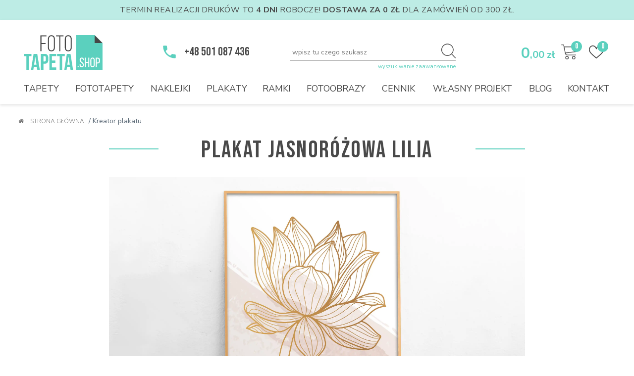

--- FILE ---
content_type: text/html; charset=UTF-8
request_url: https://www.fototapeta.shop/plakaty/558-plakat-jasnorozowa-lilia.html
body_size: 58636
content:
<!DOCTYPE html><html lang="pl"><head><!-- Global site tag (gtag.js) - Google Analytics -->
<script async src="https://www.googletagmanager.com/gtag/js?id=G-3SYC9M1KXY"></script>
<script>
	window.dataLayer = window.dataLayer || [];
	function gtag(){dataLayer.push(arguments);}
gtag('consent', 'default', {'ad_storage': 'denied','ad_user_data': 'denied','ad_personalization': 'denied','analytics_storage': 'denied','personalization_storage': 'denied'});
	gtag('js', new Date());
	gtag('config', 'G-3SYC9M1KXY');
</script>
<script>
	(function(i, s, o, g, r, a, m) {
		i['GoogleAnalyticsObject'] = r;
		i[r] = i[r] || function() {
			(i[r].q = i[r].q || []).push(arguments)
		}, i[r].l = 1 * new Date();
		a = s.createElement(o),
		m = s.getElementsByTagName(o)[0];
		a.async = 1;
		a.src = g;
		m.parentNode.insertBefore(a, m)
	})(window, document, 'script', 'https://www.google-analytics.com/analytics.js', 'ga');

	ga('create', 'UA-125183681-1', 'auto');
	ga('send', 'pageview');
</script>	<base href="https://www.fototapeta.shop/">	<meta charset="UTF-8">		<link rel="apple-touch-icon" sizes="180x180" href="img/favicons/apple-touch-icon.png?v=ngjjdwQd3o">	<link rel="icon" type="image/png" sizes="32x32" href="img/favicons/favicon-32x32.png?v=ngjjdwQd3o">	<link rel="icon" type="image/png" sizes="16x16" href="img/favicons/favicon-16x16.png?v=ngjjdwQd3o">	<link rel="manifest" href="img/favicons/site.webmanifest?v=ngjjdwQd3o">	<link rel="mask-icon" href="img/favicons/safari-pinned-tab.svg?v=ngjjdwQd3o" color="#5bd0be">	<link rel="shortcut icon" href="img/favicons/favicon.ico?v=ngjjdwQd3o">	<meta name="apple-mobile-web-app-title" content="FotoTapeta">	<meta name="application-name" content="FotoTapeta">	<meta name="msapplication-TileColor" content="#ffffff">	<meta name="msapplication-config" content="img/favicons/browserconfig.xml?v=ngjjdwQd3o">	<meta name="theme-color" content="#5bd0be">		<meta name="viewport" content="width=device-width, initial-scale=1">	<link rel="canonical" href="https://www.fototapeta.shop/plakaty/558-plakat-jasnorozowa-lilia.html">	<meta name="description" content="">	<meta name="keywords" content="">	<meta property="og:site_name" content="fototapeta"/>	<meta property="og:title" content="Plakat - Jasnoróżowa lilia - fototapeta.shop" />	<meta property="og:url" content="https://www.fototapeta.shop/plakaty/558-plakat-jasnorozowa-lilia.html" />	<meta property="og:description" content="" />	<meta property="og:type" content="article" />	<meta property="og:image" content="https://www.fototapeta.shop/photos/products/mockup-plakat-grafika-orchidea-kwiat-zloty-kontur-na-bialo-rozowym-tle-vol5-1814260244--558.jpg"/>	<meta name="tweetmeme-title" content="Plakat - Jasnoróżowa lilia - fototapeta.shop" />	<title>Plakat - Jasnoróżowa lilia - fototapeta.shop</title>	<link rel="stylesheet" href="https://maxcdn.bootstrapcdn.com/font-awesome/4.6.1/css/font-awesome.min.css"/><!-- Google Tag Manager -->
<script>(function(w,d,s,l,i){w[l]=w[l]||[];w[l].push({'gtm.start':
new Date().getTime(),event:'gtm.js'});var f=d.getElementsByTagName(s)[0],
j=d.createElement(s),dl=l!='dataLayer'?'&l='+l:'';j.async=true;j.src=
'https://www.googletagmanager.com/gtm.js?id='+i+dl;f.parentNode.insertBefore(j,f);
})(window,document,'script','dataLayer','GTM-5MS5Z27');</script>
<!-- End Google Tag Manager -->
<meta name="facebook-domain-verification" content="yl3n4mob7jbu37ebssr2vwt63bgw3y" />
<meta name="google-site-verification" content="MNTSHTPoRAKhIzvdRN8UUZoGz1EVIjfSn46yV4vJzxs" />
<META name="y_key" content="f968dbfc68a27137">
<script type="text/javascript">
	var url = 'https://www.fototapeta.shop/';
</script>
<script type="text/javascript" src="https://www.fototapeta.shop/js/jquery-1.8.2.min.js"></script>

<!-- Facebook Pixel Code -->
<script>
	!function(f,b,e,v,n,t,s)
	{if(f.fbq)return;n=f.fbq=function(){n.callMethod?
	n.callMethod.apply(n,arguments):n.queue.push(arguments)};
	if(!f._fbq)f._fbq=n;n.push=n;n.loaded=!0;n.version='2.0';
	n.queue=[];t=b.createElement(e);t.async=!0;
	t.src=v;s=b.getElementsByTagName(e)[0];
	s.parentNode.insertBefore(t,s)}(window, document,'script',
	'https://connect.facebook.net/en_US/fbevents.js');
fbq('consent', 'revoke');
	fbq('init', '458026142019748');
	fbq('track', 'PageView');
</script>
<noscript><img height="1" width="1" style="display:none" src="https://www.facebook.com/tr?id=458026142019748&ev=PageView&noscript=1"
/></noscript>
<!-- End Facebook Pixel Code -->
<!-- Global site tag (gtag.js) - Google Analytics -->
<!--<script async src="https://www.googletagmanager.com/gtag/js?id=UA-125183681-1"></script>
<script>
	window.dataLayer = window.dataLayer || [];
	function gtag(){dataLayer.push(arguments);}
	gtag('js', new Date());

	gtag('config', 'UA-125183681-1');
</script>	-->
<script>
	var title = document.title;
	var interval;
	window.onfocus = function () {
		clearInterval(interval);
		document.title = title;
	};
	window.onblur = function() {
		interval = setInterval("setTitle()", 1000);
	};
	function setTitle() {
		var date = new Date();
		if(date.getSeconds() % 2 == 0) {
			document.title = "Wróć do nas 🙂";
		} else { 
			document.title = "Fototapeta.shop - Fototapety na ścianę. Fototapety na zamówienie ze zdjęć";
		}
	}
</script>
<script type="text/javascript">
    (function(c,l,a,r,i,t,y){
        c[a]=c[a]||function(){(c[a].q=c[a].q||[]).push(arguments)};
        t=l.createElement(r);t.async=1;t.src="https://www.clarity.ms/tag/"+i;
        y=l.getElementsByTagName(r)[0];y.parentNode.insertBefore(t,y);
    })(window, document, "clarity", "script", "bun5wwz5rq");
</script>
<link rel="stylesheet" href="https://maxcdn.bootstrapcdn.com/font-awesome/4.6.1/css/font-awesome.min.css"/>
<link rel="preconnect" href="https://fonts.googleapis.com">
<link rel="preconnect" href="https://fonts.gstatic.com" crossorigin>
<link href="https://fonts.googleapis.com/css2?family=Bebas+Neue&family=Bellota:ital,wght@0,400;0,700;1,400;1,700&family=Nunito+Sans:ital,wght@0,300;0,400;0,600;0,700;1,300;1,400;1,600;1,700&display=swap" rel="stylesheet"> 
<style>body{margin:0px;padding:0px;font-family:'Nunito Sans';font-size:14px;color:#596774;line-height:18px;position:relative;}body.scrolled{margin-top:190px;}*{box-sizing:border-box;}i[class^="fa-"]{display:inline-block;font-family:FontAwesome;font-style:normal;font-weight:normal;}h1,h2,h3,h4,h5,h6{margin:0px;padding:0px;font-weight:inherit;font-size:inherit;}strong{font-weight:700;}img{border:0px;}dl,dt,dd{margin:0px;}a{color:#5bd0be;}a:hover{text-decoration:underline;}input.leaved:invalid,input.leaved.error{border:1px solid #D05B63 !important;box-shadow:none !important;background-color:rgba(208,91,99,0.3) !important;}textarea.leaved:invalid,textarea.leaved.error{border:1px solid #D05B63 !important;box-shadow:none !important;background-color:rgba(208,91,99,0.3) !important;}label{cursor:pointer;}#kohana-profiler{display:none;}.lazy{opacity:0;transition:all 0.4s;}.lazy.lazy_loaded{opacity:1;}.cleaner{clear:both;}.cleaner_mobile_kosz{clear:both;display:none;}.captcha_img{width:30px;height:30px;float:left;margin:0px 10px 0px 0px;cursor:pointer;}.captcha_img_tu{background-position:0px -30px !important;}#captcha_img0{background:url(img/captchas/captcha-ekran.png) no-repeat 0px 0px;}#captcha_img0:hover{background-position:0px -30px;}#captcha_img1{background:url(img/captchas/captcha-klucz.png) no-repeat 0px 0px;}#captcha_img1:hover{background-position:0px -30px;}#captcha_img2{background:url(img/captchas/captcha-nozyczki.png) no-repeat 0px 0px;}#captcha_img2:hover{background-position:0px -30px;}#captcha_img3{background:url(img/captchas/captcha-nuta.png) no-repeat 0px 0px;}#captcha_img3:hover{background-position:0px -30px;}#captcha_img4{background:url(img/captchas/captcha-samolot.png) no-repeat 0px 0px;}#captcha_img4:hover{background-position:0px -30px;}#captcha_img5{background:url(img/captchas/captcha-torba.png) no-repeat 0px 0px;}#captcha_img5:hover{background-position:0px -30px;}#captcha_img6{background:url(img/captchas/captcha-zegar.png) no-repeat 0px 0px;}#captcha_img6:hover{background-position:0px -30px;}#polityka_cookies_new{background-color:rgba(0,0,0,0.5);position:fixed;top:0;left:0;right:0;bottom:0;z-index:99999;display:none;}#polityka_cookies_new #polityka_cookies_new_cont{top:10%;position:fixed;right:0;background-color:#fff;width:100%;max-width:750px;border-radius:3px;left:50%;transform:translateX(-50%);font-size:14px;line-height:24px;max-height:90%;overflow-x:hidden;overflow-y:auto;padding:60px 70px 48px 70px;transition:all 0.3s;}#polityka_cookies_new #polityka_cookies_new_cont .polityka_cookies_new_title{font-family:'Bebas Neue';font-size:24px;font-weight:800;line-height:45px;margin-bottom:45px;color:#323232;padding-bottom:45px;border-bottom:1px solid #b4b4b4;}#polityka_cookies_new #polityka_cookies_new_cont .polityka_cookies_new_text{white-space:pre-line;word-wrap:break-word;hyphens:auto;}#polityka_cookies_new #polityka_cookies_new_cont .polityka_cookies_new_buttons{margin:45px 0px 0px 0px;text-align:center;padding:45px 0px 0px 0px;border-top:1px solid #b4b4b4;}#polityka_cookies_new #polityka_cookies_new_cont .polityka_cookies_new_buttons .polityka_new_more{font-size:12px;font-weight:700;color:#5BD0BE;text-decoration:underline;float:left;cursor:pointer;padding:15px 0;border:0;background-color:transparent;}#polityka_cookies_new #polityka_cookies_new_cont .polityka_cookies_new_buttons .polityka_new_akcept{padding:15px;background-color:#5BD0BE;color:white;font-weight:700;text-decoration:none;float:right;cursor:pointer;border:0;}#polityka_cookies_new #polityka_cookies_new_cont #polityka_cookies_new_second{display:none;}#polityka_cookies_new #polityka_cookies_new_cont.second #polityka_cookies_new_main{display:none;}#polityka_cookies_new #polityka_cookies_new_cont.second #polityka_cookies_new_second{display:block;}#polityka_cookies_new #polityka_cookies_new_cont #polityka_cookies_new_second #polityka_cookies_new_column_left{width:45%;float:left;min-height:300px;}#polityka_cookies_new #polityka_cookies_new_cont #polityka_cookies_new_second #polityka_cookies_new_column_left ul{list-style:none;margin:-23px 0 0 0;padding:0;}#polityka_cookies_new #polityka_cookies_new_cont #polityka_cookies_new_second #polityka_cookies_new_column_left ul li button{padding:24px 5px 24px 24px;position:relative;background-color:#F4F4F4;display:block;color:#323232;text-decoration:none;cursor:pointer;font-weight:700;border:0;width:100%;text-align:left;}#polityka_cookies_new #polityka_cookies_new_cont #polityka_cookies_new_second #polityka_cookies_new_column_left ul li button.active{background-color:#fff;}#polityka_cookies_new #polityka_cookies_new_cont #polityka_cookies_new_second #polityka_cookies_new_column_right{width:calc(55% - 50px);float:left;margin-left:50px;min-height:300px;}#polityka_cookies_new #polityka_cookies_new_cont #polityka_cookies_new_second #polityka_cookies_new_column_right .polityka_info{display:none;}#polityka_cookies_new #polityka_cookies_new_cont #polityka_cookies_new_second #polityka_cookies_new_column_right .polityka_info.active{display:block;}#polityka_cookies_new #polityka_cookies_new_cont #polityka_cookies_new_second #polityka_cookies_new_column_right .polityka_info .polityka_info_title{font-weight:700;margin-bottom:20px;position:relative;}#polityka_cookies_new #polityka_cookies_new_cont #polityka_cookies_new_second #polityka_cookies_new_column_right .polityka_info .polityka_info_title .polityka_info_right{position:absolute;font-weight:700;color:#5BD0BE;top:50%;right:0;transform:translateY(-50%);}#polityka_cookies_new #polityka_cookies_new_cont #polityka_cookies_new_second #polityka_cookies_new_column_right .polityka_info .polityka_info_title .polityka_info_right input{width:1px;height:1px;margin:0;padding:0;position:absolute;opacity:0;}#polityka_cookies_new #polityka_cookies_new_cont #polityka_cookies_new_second #polityka_cookies_new_column_right .polityka_info .polityka_info_title .polityka_info_right label{width:48px;height:48px;display:block;background-image:url(img/toggle_off.svg?t=094426022024);background-position:50% 50%;background-repeat:no-repeat;background-size:cover;cursor:pointer;}#polityka_cookies_new #polityka_cookies_new_cont #polityka_cookies_new_second #polityka_cookies_new_column_right .polityka_info .polityka_info_title .polityka_info_right input:checked + label{background-image:url(img/toggle_on.svg?t=094426022024);}#polityka_cookies_new #polityka_cookies_new_cont #polityka_cookies_new_second #polityka_cookies_new_column_right .polityka_info .polityka_info_text{hyphens:auto;white-space:pre-line;word-wrap:break-word;}#menu_scroll{position:fixed;top:-75px;left:0px;width:100%;height:70px;background-color:white;transition:all 0.5s;z-index:999;border-bottom:2px solid #5BD0BE;display:none;}#menu_scroll.active{top:0px;}#menu_scroll .cont{display:block;width:1270px;height:70px;margin:0px auto;position:relative;}#menu_scroll .cont #logo_scroll{display:block;height:37px;left:5px;position:absolute;top:50%;transform:translateY(-50%);width:85px;background-position:50% 50%;background-image:url(../img/logo.svg?t=12);background-repeat:no-repeat;background-size:contain;}#menu_scroll .cont #basket_scroll{position:absolute;top:50%;right:5px;text-decoration:none;width:35px;height:35px;background-image:url(../img/basket.svg);background-position:50% 50%;background-repeat:no-repeat;background-size:contain;transform:translateY(-50%);}#menu_scroll .cont #basket_scroll span{display:block;height:23px;right:-11px;position:absolute;top:-4px;width:23px;background-color:#5BD0BE;font-family:'Bebas Neue';font-size:16px;line-height:22px;text-align:center;color:white;font-weight:400;border-radius:50%;}#menu_scroll .cont #menu_scrolled{display:table;list-style:none;margin:0;padding:0;position:absolute;top:50%;left:105px;width:1110px;transform:translateY(-50%);}#menu_scroll .cont #menu_scrolled li{display:table-cell;padding:0px 5px;white-space:nowrap;text-align:center;}#menu_scroll .cont #menu_scrolled li > a{font-family:'Nunito Sans';font-size:16px;line-height:20px;color:#464646;font-weight:400;text-transform:uppercase;text-decoration:none;position:relative;}#menu_scroll .cont #menu_scrolled li > a:after{content:'';position:absolute;left:0;bottom:0;width:0%;height:1px;background-color:#5BD0BE;transition:all 0.4s linear;}#menu_scroll .cont #menu_scrolled li > a.inspiration{font-family:Bellota;color:#5BD0BE;font-size:20px;font-style:italic;text-transform:none;}#menu_scroll .cont #menu_scrolled li:hover > a{color:#5BD0BE;}#menu_scroll .cont #menu_scrolled li:hover > a:after{width:100%;}#menu_scroll .cont #menu_scrolled li > a.active{color:#5BD0BE;}#menu_scroll .cont #menu_scrolled li > .submenu{position:absolute;top:19px;left:0;right:0;background-color:white;z-index:99;padding:0px 25px;text-align:left;transition:all 0.3s;opacity:0;overflow:hidden;height:0;border-bottom:2px solid #5BD0BE;z-index:-1;text-align:center;}#menu_scroll .cont #menu_scrolled li > .submenu:after{content:'';position:absolute;top:24px;left:0;background-color:#5BD0BE;width:100%;height:2px;}#menu_scroll .cont #menu_scrolled li:hover > .submenu{opacity:1;height:auto;padding:50px 0px 10px 0px;z-index:999;}#menu_scroll .cont #menu_scrolled li > .submenu .col1{display:inline-block;vertical-align:top;width:220px;text-align:left;}#menu_scroll .cont #menu_scrolled li > .submenu .col2{display:inline-block;vertical-align:top;width:200px;text-align:left;}#menu_scroll .cont #menu_scrolled li > .submenu .title{font-family:'Nunito Sans';font-size:16px;line-height:20px;font-weight:700;color:#464646;text-transform:uppercase;margin-bottom:15px;}#menu_scroll .cont #menu_scrolled li > .submenu .submenu_links{margin-bottom:25px;white-space:normal;}#menu_scroll .cont #menu_scrolled li > .submenu .submenu_links div{margin-bottom:10px;}#menu_scroll .cont #menu_scrolled li > .submenu .submenu_links div a{font-family:'Nunito Sans';font-size:14px;line-height:20px;font-weight:400;color:#464646;text-transform:uppercase;text-decoration:none;display:inline-block;position:relative;}#menu_scroll .cont #menu_scrolled li > .submenu .submenu_links div a:after{content:'';position:absolute;left:0;bottom:0;width:0%;height:1px;background-color:#5BD0BE;transition:all 0.4s linear;}#menu_scroll .cont #menu_scrolled li > .submenu .submenu_links div a:hover{color:#5BD0BE;}#menu_scroll .cont #menu_scrolled li > .submenu .submenu_links div a:hover:after{width:100%;}#menu_scroll .cont #menu_scrolled li > .submenu .submenu_links .color_box{width:30px;height:30px;display:inline-block;vertical-align:top;border-radius:4px;margin:0px 8px 8px 0px;border:1px solid #808080;}#hotnews{background-color:#BDECE5;color:#494949;font-family:'Nunito Sans';font-size:16px;line-height:20px;padding:10px 0;text-align:center;text-transform:uppercase;width:100%;letter-spacing:0.025em;}#hotnews p{margin:0;padding:0;}header{height:170px;box-shadow:0px 3px 6px rgba(0,0,0,0.1);}header.scrolled{position:fixed;top:0;left:0;width:100%;height:70px;background-color:white;z-index:8000;}header #header{height:170px;width:1270px;margin:0px auto;position:relative;}header.scrolled #header{height:70px;width:1325px;}header #header #logo{display:block;height:70px;left:16px;position:absolute;top:31px;width:159px;background-position:50% 50%;background-image:url(img/logo.svg);background-repeat:no-repeat;background-size:contain;z-index:20;}header.scrolled #header #logo{height:37px;width:85px;left:5px;top:50%;transform:translateY(-50%);}header #header #phone{font-family:'Bebas Neue';font-size:24px;line-height:30px;color:#494949;text-transform:uppercase;font-weight:400;position:absolute;top:50px;left:295px;padding-left:45px;background:url(img/phone.svg) no-repeat 0px 0px / contain;text-decoration:none;}header.scrolled #header #phone{display:none;}header #header #menu{display:table;list-style:none;margin:0;padding:0;position:absolute;bottom:20px;left:0px;width:100%;}header.scrolled #header #menu{bottom:unset;top:50%;transform:translateY(-50%);left:105px;width:1110px;}header #header #menu li{display:table-cell;padding:0px 10px;white-space:nowrap;text-align:center;}header.scrolled #header #menu li{padding:0px 5px;}header #header #menu li > a{font-family:'Nunito Sans';font-size:18px;line-height:18px;color:#464646;font-weight:400;text-transform:uppercase;text-decoration:none;position:relative;display:inline-block;}header.scrolled #header #menu li > a{font-size:16px;line-height:20px;}header #header #menu li > a:after{content:'';position:absolute;left:0;bottom:0;width:0%;height:1px;background-color:#5BD0BE;transition:all 0.4s linear;}header #header #menu li > a.inspiration{font-family:Bellota;color:#5BD0BE;font-size:24px;font-style:italic;text-transform:none;}header #header #menu li:hover > a{color:#5BD0BE;}header #header #menu li:hover > a:after{width:100%;}header #header #menu li > a.active{color:#5BD0BE;}header #header #menu li > .submenu{position:absolute;top:20px;left:0;right:0;background-color:white;z-index:99;padding:45px 0px 0px 0px;text-align:left;transition:all 0.5s;opacity:0;overflow:hidden;height:0;border-bottom:2px solid #5BD0BE;z-index:-1;text-align:center;}header.scrolled #header #menu li > .submenu{top:18px;left:-80px;right:-80px;}header #header #menu li > .submenu:after{content:'';position:absolute;top:18px;left:0;background-color:#5BD0BE;width:100%;height:2px;}header #header #menu li:hover > .submenu{opacity:1;height:auto;z-index:999;}header #header #menu li > .submenu .cols_m{display:inline-block;vertical-align:top;text-align:left;}header #header #menu li > .submenu .cols_m.col1{width:180px;margin-right:50px;}header #header #menu li > .submenu .cols_m.col2{width:300px;}header #header #menu li > .submenu .cols_m.col3{width:200px;margin-right:50px;}header #header #menu li > .submenu .cols_m.col4{width:200px;margin:0px 5px;}header #header #menu li > .submenu .cols_m .button_menu{background-color:#5BD0BE;border:0;color:white;display:block;font-family:'Nunito Sans';text-transform:lowercase;font-size:14px;font-weight:700;line-height:20px;margin:0px;padding:15px 0px;position:relative;text-decoration:none;transition:all 0.3s;border-radius:4px;text-align:center;letter-spacing:0.02em;}header #header #menu li > .submenu .cols_m .button_menu:hover{background-color:#464646;text-decoration:none;}header #header #menu li > .submenu .cols_m .button_menu i{display:inline-block;width:6px;height:11px;vertical-align:middle;margin-left:10px;background-image:url(img/arrow-white.svg);background-repeat:no-repeat;background-position:50% 50%;background-size:contain;}header #header #menu li > .submenu .title{font-family:'Nunito Sans';font-size:14px;line-height:19px;font-weight:700;color:#464646;text-transform:uppercase;margin-bottom:15px;}header #header #menu li > .submenu .submenu_links{margin-bottom:30px;white-space:normal;}header #header #menu li > .submenu .submenu_links a{display:block;position:relative;}header #header #menu li > .submenu .submenu_links a img{display:block;width:100%;height:auto;margin-bottom:10px;}header #header #menu li > .submenu .submenu_links a .photo{position:relative;}header #header #menu li > .submenu .submenu_links a .photo:after{content:'';width:100%;height:100%;position:absolute;top:0;left:0;background-color:rgba(91,208,190,0.5);transition:all 0.2s;opacity:0;}header #header #menu li > .submenu .submenu_links a:hover .photo:after{opacity:1;}header #header #menu li > .submenu .submenu_links a.active .photo:after{opacity:1;}header #header #menu li > .submenu .submenu_links div{margin-bottom:15px;}header #header #menu li > .submenu .submenu_links a .link{font-family:'Nunito Sans';font-size:14px;line-height:19px;font-weight:400;color:#747474;text-decoration:none;display:inline-block;position:relative;}header #header #menu li > .submenu .submenu_links a .link:after{content:'';position:absolute;left:0;bottom:0;width:0%;height:1px;background-color:#5BD0BE;transition:all 0.4s linear;}header #header #menu li > .submenu .submenu_links a:hover .link{color:#5BD0BE;}header #header #menu li > .submenu .submenu_links a:hover .link:after{width:100%;}header #header #menu li > .submenu .submenu_links a.active .link{color:#5BD0BE;}header #header #menu li > .submenu .submenu_links a.active .link:after{width:100%;}header #header #menu li > .submenu .submenu_links div a{font-family:'Nunito Sans';font-size:14px;line-height:19px;font-weight:400;color:#747474;text-decoration:none;display:inline-block;position:relative;}header #header #menu li > .submenu .submenu_links div a:after{content:'';position:absolute;left:0;bottom:0;width:0%;height:1px;background-color:#5BD0BE;transition:all 0.4s linear;}header #header #menu li > .submenu .submenu_links div a:hover{color:#5BD0BE;}header #header #menu li > .submenu .submenu_links div a:hover:after{width:100%;}header #header #menu li > .submenu .submenu_links .color_box{width:25px;height:25px;display:inline-block;vertical-align:top;border-radius:2px;margin:0px 10px 10px 0px;border:1px solid #ADADAD;}header #header #menu li > .submenu .submenu_links .color_box:nth-child(6n+6){margin:0px 0px 10px 0px;}header #header #menu li > .submenu .submenu_buttons{margin-bottom:30px;white-space:normal;}header #header #menu li > .submenu .submenu_buttons .button{width:140px;display:inline-block;vertical-align:top;margin:0px 0px 25px 0px;height:auto;border:0;}header #header #menu li > .submenu .submenu_buttons .button:hover{background-color:transparent;}header #header #menu li > .submenu .submenu_buttons .button:nth-child(2n+1){margin:0px 20px 25px 0px;}header #header #menu li > .submenu .submenu_buttons .button .photo{width:140px;height:140px;background-color:white;display:block;border:1px solid #ADADAD;border-radius:2px;background-repeat:no-repeat;background-position:50% 50%;background-size:cover;}header #header #menu li > .submenu .submenu_buttons .button .link{width:140px;display:block;text-align:center;font-family:'Nunito Sans';font-size:14px;line-height:19px;color:#747474;text-decoration:none;text-transform:lowercase;font-weight:700;margin-top:6px;}header #header #menu li > .submenu .all{font-family:'Nunito Sans';font-size:14px;line-height:25px;color:#747474;font-weight:700;text-decoration:none;padding-left:35px;position:relative;margin-bottom:30px;display:inline-block;}header #header #menu li > .submenu .all:before{content:'+';font-family:'Nunito Sans';font-size:14px;line-height:25px;color:white;font-weight:700;width:25px;height:25px;text-align:center;display:block;background-color:#5BD0BE;border-radius:50%;position:absolute;left:0;top:50%;transform:translateY(-50%);}header #header #search{position:absolute;top:48px;right:328px;}header.scrolled #header #search{display:none;}header #header #search input{width:335px;height:35px;border-color:#ADADAD;border-style:solid;border-width:0px 0px 1px 0px;font-family:'Nunito Sans';font-size:14px;color:#464646;font-weight:400;padding:0px 5px;}header #header #search button{width:30px;height:30px;position:absolute;top:0px;right:0px;display:block;background-image:url(img/search.svg);background-position:50% 50%;background-repeat:no-repeat;background-size:contain;background-color:transparent;border:0;cursor:pointer;}header #header #search #filtr_input_top{background-color:#F3F3F3;border:1px solid #BCBCBC;border-radius:0px 0px 4px 4px;position:absolute;top:34px;left:0;right:0;padding:0px 10px;z-index:10;display:none;}header #header #search #filtr_input_top a{display:block;font-family:'Nunito Sans';font-size:16px;line-height:30px;color:#787878;font-weight:400;padding:10px 0px;text-decoration:none;border-bottom:1px solid #BCBCBC;}header #header #search #filtr_input_top a:last-child{border:0;}header #header #search #filtr_input_top a i{color:#5BD0BE;font-style:normal;font-weight:700;}header #header #search #adv{font-family:'Nunito Sans';font-size:11px;line-height:16px;color:#5bd0be;text-decoration:underline;position:absolute;bottom:-20px;right:0;}header #header #price_all{position:absolute;top:53px;right:128px;font-family:'Nunito Sans';font-size:30px;line-height:30px;color:#5bd0be;font-weight:700;}header.scrolled #header #price_all{display:none;}header #header #price_all span{font-size:20px;}header #header #favourites_cont{position:absolute;top:40px;right:17px;padding:10px 12px 10px 8px;z-index:11;}header.scrolled #header #favourites_cont{top:50%;transform:translateY(-50%);right:5px;}header #header #favourites_cont:hover{box-shadow:0px 0px 24px 0px rgba(87, 87, 87, 0.14);}header #header #favourites_cont #favourites{background:url(img/heart.svg) no-repeat 0px 0px / contain;text-decoration:none;width:30px;height:30px;display:block;position:relative;}header #header #favourites_cont #favourites span{position:absolute;top:-7px;right:-9px;width:22px;height:22px;background-color:#5BD0BE;border-radius:50%;font-family:'Bebas Neue';font-size:16px;line-height:22px;color:white;text-align:center;font-weight:400;}header #header #favourites_cont #favourites_top{display:none;position:absolute;top:50px;right:0px;width:390px;background-color:white;padding:15px;box-shadow:0px 0px 24px 0px rgba(87, 87, 87, 0.14);z-index:10;}header #header #favourites_cont:hover #favourites_top{display:block;}header #header #favourites_cont #favourites_top .favourites_link{font-family:'Nunito Sans';font-size:15px;line-height:16px;color:#5bd0be;font-weight:700;text-decoration:none;text-transform:uppercase;}header #header #favourites_cont #favourites_top .favourites_list{list-style:none;margin:20px 0px 0px 0px;padding:0px;overflow:auto;max-height:50vh;}header #header #favourites_cont #favourites_top .favourites_list li{margin:0px;padding:20px 0px;border-top:1px solid #e3e3e3;position:relative;}header #header #favourites_cont #favourites_top .favourites_list li .favourites_photo{margin:0px 15px 0px 10px;width:80px;text-align:center;float:left;}header #header #favourites_cont #favourites_top .favourites_list li .favourites_photo img{max-width:100%;height:auto;display:inline-block;max-height:70px;}header #header #favourites_cont #favourites_top .favourites_list li .favourites_texts{display:inline-block;vertical-align:top;width:235px;padding-right:35px;}header #header #favourites_cont #favourites_top .favourites_list li .favourites_texts .favourites_type{font-family:'Nunito Sans';font-size:10px;line-height:16px;color:#494949;font-weight:700;text-transform:uppercase;padding-right:35px;}header #header #favourites_cont #favourites_top .favourites_list li .favourites_texts .favourites_title{font-family:'Nunito Sans';font-size:14px;line-height:16px;color:#5bd0be;font-weight:700;padding-right:35px;text-decoration:underline;}header #header #favourites_cont #favourites_top .favourites_list li .favourites_delete{position:absolute;top:20px;right:7px;width:25px;height:25px;background-color:#5bd0be;border-radius:50%;text-align:center;font-family:'Nunito Sans';font-size:15px;line-height:25px;color:white;font-weight:700;text-transform:uppercase;text-decoration:none;}header #header #favourites_cont #favourites_top .favourites_button{display:block;width:100%;background-color:#5bd0be;border-radius:4px;margin-top:24px;text-align:center;font-family:'Nunito Sans';font-size:15px;line-height:50px;color:white;font-weight:700;text-transform:uppercase;text-decoration:none;cursor:pointer;}header #header #favourites_cont #favourites_top .favourites_button i{display:inline-block;width:6px;height:11px;vertical-align:middle;margin-left:10px;background-image:url(img/arrow-white.svg);background-repeat:no-repeat;background-position:50% 50%;background-size:contain;}header #header #favourites_cont #favourites_top .favourites_button:hover{background-color:#494949;}header #header #basket_cont{position:absolute;top:40px;right:70px;padding:10px 12px 10px 8px;z-index:11;}header.scrolled #header #basket_cont{top:50%;transform:translateY(-50%);right:60px;}header #header #basket_cont:hover{box-shadow:0px 0px 24px 0px rgba(87, 87, 87, 0.14);}header #header #basket_cont #basket{background:url(img/basket.svg) no-repeat 0px 0px / contain;text-decoration:none;width:33px;height:30px;display:block;position:relative;}header #header #basket_cont #basket span{position:absolute;top:-7px;right:-9px;width:22px;height:22px;background-color:#5BD0BE;border-radius:50%;font-family:'Bebas Neue';font-size:16px;line-height:22px;color:white;text-align:center;font-weight:400;}header #header #basket_cont #basket_top{display:none;position:absolute;top:50px;right:0px;width:390px;background-color:white;padding:15px;box-shadow:0px 0px 24px 0px rgba(87, 87, 87, 0.14);z-index:10;}header #header #basket_cont:hover #basket_top{display:block;}header #header #basket_cont #basket_top .basket_link{font-family:'Nunito Sans';font-size:15px;line-height:16px;color:#5bd0be;font-weight:700;text-decoration:none;text-transform:uppercase;}header #header #basket_cont #basket_top .basket_list{list-style:none;margin:20px 0px 0px 0px;padding:0px;overflow:auto;max-height:50vh;}header #header #basket_cont #basket_top .basket_list li{margin:0px;padding:20px 0px;border-top:1px solid #e3e3e3;position:relative;}header #header #basket_cont #basket_top .basket_list li .basket_photo{margin:0px 15px 0px 10px;width:80px;text-align:center;float:left;}header #header #basket_cont #basket_top .basket_list li .basket_photo img{max-width:100%;height:auto;display:inline-block;max-height:70px;}header #header #basket_cont #basket_top .basket_list li .basket_texts{display:inline-block;vertical-align:top;width:235px;padding-right:35px;}header #header #basket_cont #basket_top .basket_list li .basket_texts .basket_type{font-family:'Nunito Sans';font-size:10px;line-height:16px;color:#494949;font-weight:700;text-transform:uppercase;padding-right:35px;}header #header #basket_cont #basket_top .basket_list li .basket_texts .basket_title{font-family:'Nunito Sans';font-size:14px;line-height:16px;color:#5bd0be;font-weight:700;padding-right:35px;}header #header #basket_cont #basket_top .basket_list li .basket_texts .basket_size{font-family:'Nunito Sans';font-size:10px;line-height:16px;color:#494949;font-weight:700;}header #header #basket_cont #basket_top .basket_list li .basket_price{font-family:'Nunito Sans';font-size:16px;line-height:16px;color:#5bd0be;font-weight:700;float:right;margin:7px 10px 0px 0px;}header #header #basket_cont #basket_top .basket_list li .basket_price span{font-size:10px;}header #header #basket_cont #basket_top .basket_list li .basket_delete{position:absolute;top:20px;right:7px;width:25px;height:25px;background-color:#5bd0be;border-radius:50%;text-align:center;font-family:'Nunito Sans';font-size:15px;line-height:25px;color:white;font-weight:700;text-transform:uppercase;text-decoration:none;}header #header #basket_cont #basket_top .basket_price_all_cont{margin:0px;padding:20px 10px 0px 10px;border-top:1px solid #e3e3e3;position:relative;}header #header #basket_cont #basket_top .basket_price_all_cont .basket_price_all_label{font-family:'Nunito Sans';font-size:10px;line-height:18px;color:#494949;font-weight:400;text-transform:uppercase;float:left;}header #header #basket_cont #basket_top .basket_price_all_cont .basket_price_all{font-family:'Nunito Sans';font-size:16px;line-height:16px;color:#5bd0be;font-weight:700;text-transform:uppercase;float:right;}header #header #basket_cont #basket_top .basket_price_all_cont .basket_price_all span{font-size:10px;}header #header #basket_cont #basket_top .basket_button{display:block;width:100%;background-color:#5bd0be;border-radius:4px;margin-top:24px;text-align:center;font-family:'Nunito Sans';font-size:15px;line-height:50px;color:white;font-weight:700;text-transform:uppercase;text-decoration:none;cursor:pointer;}header #header #basket_cont #basket_top .basket_button i{display:inline-block;width:6px;height:11px;vertical-align:middle;margin-left:10px;background-image:url(img/arrow-white.svg);background-repeat:no-repeat;background-position:50% 50%;background-size:contain;}header #header #basket_cont #basket_top .basket_button:hover{background-color:#494949;}header #header #menu_show{display:none;height:18px;right:11px;position:absolute;top:25px;width:30px;background-position:50% 50%;background-image:url(img/menu.svg);background-repeat:no-repeat;background-size:contain;text-decoration:none;transition:all 0.2s;}header #menu_mobile{position:fixed;top:0px;left:-100%;width:100%;background-color:#494949;transition:all 0.5s ease-in-out;bottom:0px;overflow:auto;z-index:99999;display:none;}header #menu_mobile.active{left:0px;}header #menu_mobile #menu_head{width:100%;height:90px;background-color:white;position:relative;box-shadow:0px 3px 6px rgba(0,0,0,0.1);}header #menu_mobile #menu_head #menu_logo{display:block;height:40px;left:10px;position:absolute;top:50%;transform:translateY(-50%);width:91px;background-position:50% 50%;background-image:url(img/logo.svg);background-repeat:no-repeat;background-size:contain;text-decoration:none;}header #menu_mobile #menu_head #menu_close{display:block;height:18px;right:17px;position:absolute;top:50px;width:18px;background-position:50% 50%;background-image:url(img/close.svg);background-repeat:no-repeat;background-size:contain;text-decoration:none;}header #menu_mobile #menu_head #menu_phone{left:40%;position:absolute;top:45px;font-family:'Bebas Neue';font-size:18px;line-height:19px;font-weight:400;letter-spacing:0.025em;color:#494949;display:block;text-decoration:none;padding-left:27px;background-image:url(img/phone.svg);background-position:left center;background-repeat:no-repeat;background-size:17px 17px;}header #menu_mobile #search_menu{display:block;background-color:#E2E2E2;padding:10px 15px;position:relative;}header #menu_mobile #search_menu input{border-style:solid;border-width:0px 0px 1px 0px;border-color:#1C1F33;width:100%;height:34px;font-family:'Nunito Sans';font-size:16px;line-height:34px;font-weight:300;color:#494949;padding:0px 20px 0px 0px;background-color:transparent;outline:none;-webkit-appearance:none;border-radius:0;}header #menu_mobile #search_menu button{width:22px;height:22px;position:absolute;background-color:transparent;background-image:url(img/search.svg);background-repeat:no-repeat;background-position:50% 50%;background-size:contain;border:0;cursor:pointer;top:15px;right:15px;}header #menu_mobile #search_menu #adv{font-family:'Nunito Sans';font-size:14px;line-height:16px;color:#5bd0be;text-decoration:underline;float:right;padding:10px 0px 5px 0px;}header #menu_mobile > ul{display:block;margin:10px 0px;list-style:none;padding:0px;}header #menu_mobile > ul > li{display:block;margin:0;padding:0px;position:relative;}header #menu_mobile > ul > li.line_menu{margin-top:5px;padding-top:5px;}header #menu_mobile > ul > li.line_menu:after{content:'';position:absolute;top:0px;left:20px;right:20px;height:1px;background-color:#F3F3F3;}header #menu_mobile > ul > li a.leave{font-family:'Nunito Sans';font-size:14px;line-height:18px;color:white;font-weight:700;text-decoration:none;letter-spacing:0.05em;text-transform:uppercase;padding:7px 50px 8px 30px;display:block;}header #menu_mobile > ul > li a.leave span{font-weight:700;color:#C3FEF5;margin-right:10px;}header #menu_mobile > ul > li a.leave:hover{background-color:#6D6D6D;}header #menu_mobile > ul > li a.leave.active{background-color:#6D6D6D;}header #menu_mobile > ul > li.inspiracje{margin:38px 0px;}header #menu_mobile > ul > li.inspiracje:before{content:'';position:absolute;top:-16px;left:20px;width:35px;height:2px;background-color:#F3F3F3;}header #menu_mobile > ul > li.inspiracje:after{content:'';position:absolute;bottom:-19px;left:20px;width:35px;height:2px;background-color:#F3F3F3;}header #menu_mobile > ul > li.inspiracje a.leave{font-family:'Noto Serif';font-size:16px;font-weight:300;font-style:italic;letter-spacing:0;text-transform:none;}header #menu_mobile > ul > li.inspiracje a.leave  span{font-family:'Nunito Sans';font-size:14px;font-weight:700;font-style:normal;letter-spacing:0.05em;}header #menu_mobile > ul > li a.rozwin{display:block;width:50px;height:30px;background-image:url(img/arrow-down-white.svg);background-position:50% 50%;background-repeat:no-repeat;background-size:12px 6px;text-decoration:none;cursor:pointer;position:absolute;top:0px;right:0px;}header #menu_mobile > ul > li ul.subcat{display:none;margin:0px;padding:0px;list-style:none;}header #menu_mobile > ul > li ul.subcat li{display:block;margin:0;padding:0px 35px 0px 70px;position:relative;}header #menu_mobile > ul > li ul.subcat li a{font-family:'Nunito Sans';font-size:14px;line-height:18px;color:#C3FEF5;font-weight:700;text-decoration:none;letter-spacing:0.05em;text-transform:uppercase;padding:7px 20px 8px 20px;display:block;}header #menu_mobile > ul > li ul.subcat li:before{content:'';position:absolute;top:21px;left:20px;height:2px;width:35px;background-color:#F3F3F3;}header #menu_mobile > ul > li ul.subcat li:after{content:'';position:absolute;top:11px;right:23px;height:10px;width:5px;background-image:url(img/arrow-white.svg);background-position:50% 50%;background-repeat:no-repeat;background-size:contain;}header #menu_mobile ul.social{list-style:none;margin:33px auto 0px auto;padding:33px 0px 0px 0px;width:calc(100% - 40px);display:table;border-top:1px solid #F3F3F3;}header #menu_mobile ul.social li{display:table-cell;text-align:center;vertical-align:middle;}header #menu_mobile ul.social li a{display:inline-block;width:30px;}header #menu_mobile ul.social li a img{display:block;width:100%;height:auto;}#paypo_baner{display:block;width:840px;height:auto;margin:20px auto;}#paypo_baner_mobile{display:none;width:100%;height:auto;margin:0px 0px 15px 0px;}.cols{display:inline-block;vertical-align:top;position:relative;}.cols.col1{width:14.634146% !important;}.cols.col2{width:31.707317% !important;}.cols.col3{width:48.780488% !important;}.cols.col4{width:65.853658% !important;}.cols.col5{width:82.926829% !important;}.cols.col6{width:100% !important;}.cols.mr{margin-right:2.439024% !important;}.cols.ml{margin-left:2.439024% !important;}.cols.pr{padding-right:2.439024% !important;}.cols.pl{padding-left:2.439024% !important;}td.cols{display:table-cell;}.cols.colb{vertical-align:bottom;}.cols.colm{vertical-align:middle;}.cols.float{float:left;}.hajeden{background-color:#e9eff3;padding:20px 0;width:100%;}.hajeden > h1{color:#526775;font-family:"Nunito Sans";font-size:22px;font-weight:300;line-height:28px;margin:0 auto;text-align:center;width:1270px;}.hajeden > h1 p{margin:0px;}.hajeden > h1 .pink{font-weight:700;}#site{width:100%;}#site article{width:840px;margin:0px auto 30px auto;}#site article.news{margin:30px auto;padding-bottom:30px;border-bottom:1px solid #929090;}#site article.news .news_photo{width:410px;height:272px;display:block;background-position:50% 50%;background-repeat:no-repeat;background-size:cover;margin:0px 20px 0px 0px;float:left;}#site article.news .news_data{width:calc(100% - 430px);float:left;}#site article.news .news_date{color:#494949;font-family:'Nunito Sans';font-size:12px;font-weight:400;line-height:14px;margin:0 0 15px;}#site article.news .news_list_title{font-family:'Bebas Neue';font-size:24px;line-height:28px;color:#494949;font-weight:400;position:relative;text-decoration:none;letter-spacing:0.025em;margin-bottom:15px;display:block;text-transform:uppercase;}#site article.news .news_list_title:hover{text-decoration:underline;}#site article.news .news_list_lead{color:#494949;font-family:'Nunito Sans';font-size:16px;font-weight:300;line-height:24px;}#site article.news .news_more{border:1px solid #5BD0BE;display:table;margin:0px;font-family:'Nunito Sans';font-size:14px;line-height:20px;padding:12px 55px 12px 30px;color:white;font-weight:700;text-decoration:none;text-transform:uppercase;cursor:pointer;transition:all 0.3s;border-radius:4px;background-color:#5BD0BE;text-align:center;letter-spacing:0.05em;background-image:url(img/arrow-white.svg);background-position:top 50% right 30px;background-repeat:no-repeat;background-size:5px 10px;white-space:nowrap;height:auto;float:right;}#site article.news .news_more:before{display:none;}#site article.news .news_more:after{display:none;}#site article.news .news_more:hover{border:1px solid #494949;background-color:#494949;text-decoration:none;}#site article .title{font-family:Montserrat;font-size:32px;line-height:46px;color:#526775;text-transform:uppercase;font-weight:300;text-align:center;position:relative;padding-bottom:40px;margin-bottom:40px;}#site article .title:after{position:absolute;bottom:0px;left:50%;transform:translate(-50%,0);width:180px;height:1px;background-color:#D50F52;display:block;content:"";}#site article .text{font-family:Montserrat;font-size:18px;line-height:28px;color:#526775;font-weight:300;}#site #contact{padding-bottom:40px;}#site #contact .contact_text{font-family:'Nunito Sans';font-size:16px;line-height:24px;color:#494949;font-weight:700;width:390px;float:left;}#site #contact .contact_text strong{font-weight:700;}#site #contact .contact_text hr{width:100px;border:1px solid #5BD0BE;display:block;margin:40px 0px;}#site #contact .form_right{width:410px;float:left;margin-left:40px;}#site #contact .form_right p{color:#526775;font-family:"Nunito Sans";font-size:18px;font-weight:300;line-height:28px;-moz-hyphens:auto;-webkit-hyphens:auto;-ms-hyphens:auto;-o-hyphens:auto;hyphens:auto;}#site #contact .form_right input#regulamin{position:absolute;top:0;left:0;opacity:0;width:1px;height:1px;margin:0;padding:0;}#site #contact .form_right label.rodo{color:#787878;font-family:"Nunito Sans";font-size:15px;font-weight:400;line-height:18px;hyphens:auto;font-style:italic;margin:0px 0px 30px 0px;padding-left:35px;display:block;position:relative;}#site #contact .form_right label.rodo:before{content:'';width:25px;height:25px;border:1px solid #B9B9B9;position:absolute;top:0;left:0;border-radius:4px;}#site #contact .form_right label.rodo:after{content:'';width:27px;height:27px;position:absolute;top:0;left:0;background-image:url(img/check.svg);background-position:50% 50%;background-repeat:no-repeat;background-size:10px 7px;opacity:0;}#site #contact .form_right input#regulamin:checked + label.rodo:after{opacity:1;}#site #contact .overrodo{position:relative;}#site #contact .contact_table{width:100%;}#site #contact .contact_table .contact_files_cont{position:relative;display:inline-block;vertical-align:middle;margin:0px 0px 20px 0px;}#site #contact .contact_table .contact_files_cont .contact_files{width:0.1px;height:0.1px;opacity:0;overflow:hidden;position:absolute;z-index:-1;}#site #contact .contact_table .contact_files_cont .contact_files + label{background-color:#F5F5F5;padding:13px 20px;font-family:'Nunito Sans';font-size:14px;line-height:20px;font-weight:400;color:#526775;display:inline-block;cursor:pointer;margin:0;border:1px solid #b4bcc3;}#site #contact .contact_table .contact_files_cont .contact_files + label i{margin-right:10px;}#site #contact .contact_textarea{background-color:white;border:1px solid #BCBCBC;color:#787878;font-family:'Nunito Sans';font-size:16px;font-weight:400;height:156px;line-height:24px;padding:10px 15px;width:100%;border-radius:4px;margin-bottom:20px;}#site #contact .contact_input{background-color:white;border:1px solid #BCBCBC;color:#787878;font-family:'Nunito Sans';font-size:16px;font-weight:400;height:50px;padding:0 15px;width:100%;border-radius:4px;margin-bottom:20px;}#site #contact .contact_submit{background-color:#5BD0BE;border:0 none;color:white;cursor:pointer;display:inline-block;font-family:'Nunito Sans';text-transform:uppercase;font-size:14px;font-weight:700;height:50px;padding:0;position:relative;text-align:center;text-decoration:none;transition:all 0.3s ease 0s;margin:40px 0 0;width:195px;border-radius:4px;letter-spacing:0.05em;}#site #contact .contact_submit:hover{background-color:#464646;text-decoration:none;}#mapa{height:528px;width:100%;}.site_white .podsumowanie_kolory{margin:30px 0px;background-color:#f3f3f3;padding:15px 5px;font-family:'Nunito Sans';font-size:16px;line-height:24px;color:#494949;font-weight:700;text-align:center;}.site_white .visualizations{list-style:none;margin:20px 0px 0px 0px;padding:0;}.site_white .visualizations > li{display:inline-block;margin:0 0 0px 20px;padding:0;vertical-align:top;}.site_white .visualizations > li:first-child{margin:0;}.site_white .visualizations > li .visual_thumb{background-position:50% 50%;background-repeat:no-repeat;background-size:cover;cursor:pointer;display:block;height:140px;text-decoration:none;width:160px;position:relative;}.site_white .visualizations > li .visual_thumb:after{content:'';display:block;position:absolute;left:0px;top:0px;z-index:1;width:100%;height:100%;background-color:rgba(91,208,190,0.6);opacity:0;transition:all 0.3s;}.site_white .visualizations > li .visual_thumb:hover:after{opacity:1;}.site_white .visualizations > li .visual_thumb.active:after{opacity:1;}.site_white .visualization{background-image:url(img/wizualka_1_tlo.png);background-position:50% 50%;background-repeat:no-repeat;background-size:cover;height:597px;margin-bottom:20px;position:relative;width:940px;overflow:hidden;}.site_white .visualization .project{background-position:50% 50%;background-repeat:no-repeat;left:50%;position:absolute;transform:translateX(-50%);background-size:cover;}.site_white .visualization .project_poster{box-shadow:3px 5px 6px 0px rgba(0,0,0,0.35);background-position:50% 50%;background-repeat:no-repeat;top:60px;left:50%;position:absolute;transform:translateX(-50%);background-size:cover;}.site_white .visualization .project_poster .clips{width:10px;height:90px;background-image:url(img/clips.png);background-repeat:no-repeat;background-position:50% 50%;position:absolute;top:-88px;display:block;}.site_white .visualization .project_poster .clips.cls_1{left:10%;}.site_white .visualization .project_poster .clips.cls_2{right:10%;}.site_white .visualization .furnits{background-image:url(img/wizualka_1.png);background-position:50% 50%;background-repeat:no-repeat;background-size:cover;bottom:0;height:597px;left:0;position:absolute;width:940px;}.cennik_main_boxs{margin-top:30px;}.cennik_main_box{width:300px;margin-right:20px;float:left;text-align:center;}.cennik_main_box:last-child{margin-right:0px;}.cennik_main_box .title{color:#596774;font-family:'Bebas Neue';font-size:32px;font-weight:400;line-height:34px;text-transform:uppercase;}.cennik_main_box .photo{width:298px;height:298px;background-position:50% 50%;background-repeat:no-repeat;background-size:cover;border:1px solid #b4bcc3;margin-top:20px;display:block;text-decoration:none;position:relative;}.cennik_main_box .photo:after{background-color:rgba(255,255,255,0.5);content:"";display:block;height:100%;left:0;opacity:0;top:0;transition:all 0.2s;width:100%;}.cennik_main_box .photo:hover:after{opacity:1;}.cennik_main_box .photo span{border:0 none;color:white;display:block;font-family:'Nunito Sans';text-transform:uppercase;font-size:21px;font-weight:400;height:67px;left:50%;line-height:67px;opacity:0;padding:0 12px;position:absolute;text-align:center;text-decoration:none;top:50%;transform:translate(-50%,-50%);transition:all 0.3s ease 0s;}.cennik_main_box .photo span:before,.cennik_main_box .photo span:after{content:"";left:0;position:absolute;z-index:-1;transition:all 0.3s ease 0s;}.cennik_main_box .photo span:before{border-color:#5bd0be transparent;border-style:solid;border-width:0 15px 15px 0;box-sizing:border-box;height:0;width:100%;}.cennik_main_box .photo span:after{background-color:#5bd0be;bottom:0;top:15px;width:100%;}.cennik_main_box .photo span b{border-color:#526775 transparent;border-style:solid;border-width:0 15px 15px 0;position:absolute;right:0;top:0;}.cennik_main_box .photo span:hover{text-decoration:none;}.cennik_main_box .photo span:hover:before{border-color:#526775;}.cennik_main_box .photo span:hover:after{background-color:#526775;}.cennik_main_box .photo:hover span{opacity:1;}.cennik_main_box .photo._pickd span{opacity:1;}.cennik_main_box .photo._pickd:after{opacity:1;}.cennik_cena{color:#596774;font-family:'Bebas Neue';font-size:36px;font-weight:400;line-height:57px;margin:20px 0;text-align:center;text-transform:uppercase;}.cennik_cena .cennik_zl{font-family:'Bebas Neue';font-size:56px;font-weight:400;text-transform:uppercase;}.cennik_cena .cennik_gr{font-family:'Bebas Neue';font-size:56px;font-weight:400;text-transform:uppercase;}#cennikListCont{-moz-column-count:3;-moz-column-gap:20px;-webkit-column-count:3;-webkit-column-gap:20px;column-count:3;column-gap:20px;margin:15px auto 40px auto;}.divselect_cennik{border:1px solid #b4bcc3;height:48px;margin:25px 0px 12px 0px;position:relative;width:298px;display:inline-flex;}.divselect_cennik span{color:#596774;display:inline-block;float:left;font-family:'Nunito Sans';font-size:18px;font-weight:300;height:48px;line-height:48px;text-align:center;text-transform:uppercase;width:20px;border-radius:0px;}.cennik_pytajnik{background:url(img/question.png) no-repeat 50% 50% / contain;border-radius:50%;cursor:pointer;display:block;height:35px;left:50%;position:absolute;text-decoration:none;top:-25px;transform:translate(-50%,0px);width:35px;}.overselect_cennik{height:48px;overflow:hidden;width:298px;position:relative;}.overselect_cennik .fa-caret-down{color:#596774;font-size:16px;line-height:48px;position:absolute;right:15px;top:0;}.overselect_cennik_size{display:inline-block;float:left;height:48px;overflow:hidden;width:139px;position:relative;}.overselect_cennik_size .fa-caret-down{color:#596774;font-size:16px;line-height:48px;position:absolute;right:15px;top:0;}.cennik_label{font-family:'Nunito Sans';font-size:18px;color:#596774;position:absolute;top:-25px;left:0px;}.cennik_select{border:0;color:#596774;font-family:'Nunito Sans';font-size:18px;font-weight:400;height:48px;padding:0 22px 0 10px;text-transform:uppercase;width:320px;}.cennik_select option:disabled{background-color:#f9f9f8;color:rgba(88,88,88,0.5);}.cennik_select_mini{border:0 none;color:#596774;font-family:'Nunito Sans';font-size:18px;font-weight:400;height:48px;padding:0 22px 0 20px;text-align:left;text-transform:uppercase;width:calc(100% - 42px);}.cennik_zamow_blue{border:0 none;color:white;display:table;font-family:'Nunito Sans';text-transform:uppercase;font-size:23px;font-weight:400;height:67px;line-height:67px;margin:0 auto;padding:0 12px;position:relative;text-align:center;text-decoration:none;text-transform:uppercase;transition:all 0.3s ease 0s;}.cennik_zamow_blue:before,.cennik_zamow_blue:after{content:"";left:0;position:absolute;z-index:-1;transition:all 0.3s ease 0s;}.cennik_zamow_blue:before{border-color:#5bd0be transparent;border-style:solid;border-width:0 15px 15px 0;box-sizing:border-box;height:0;width:100%;}.cennik_zamow_blue:after{background-color:#5bd0be;bottom:0;top:15px;width:100%;}.cennik_zamow_blue b{border-color:#526775 transparent;border-style:solid;border-width:0 15px 15px 0;position:absolute;right:0;top:0;transition:all 0.3s ease 0s;}.cennik_zamow_blue:hover{text-decoration:none;}.cennik_zamow_blue:hover:before{border-color:#526775;}.cennik_zamow_blue:hover:after{background-color:#526775;}.cennik_text{color:#596774;font-family:'Nunito Sans';font-size:18px;font-weight:400;line-height:28px;margin-top:35px;text-align:center;}.podsumowanie_text{color:#494949;font-family:'Nunito Sans';font-size:16px;font-weight:300;line-height:24px;text-align:center;width:840px;margin:0px auto;}.podsumowanie_text .slideshow_normal{color:#596774;margin:0px;}.podsumowanie_text .slideshow_big{color:#596774;margin:0px;}#breadcrumbs{width:1270px;margin:20px auto;}#breadcrumbs .breadcrumb{color:#787878;font-family:'Nunito Sans';font-size:12px;line-height:30px;font-weight:300;text-transform:uppercase;text-decoration:none;margin:0px 5px;}#breadcrumbs .breadcrumb i{margin-right:10px;}#site .specials{background-color:#e9eff3;border-bottom:1px solid #99a6b1;border-top:1px solid #99a6b1;width:100%;}#site .site940{width:1270px;margin:0px auto;}#site .site940.has_bottom{padding-bottom:50px;}#site .site940.creator{padding:50px 0 15px;}#site .site940.padding0{padding:0px;}#site .site940.width840{width:840px;}#site .site1095{width:1095px;margin:0px auto;padding:50px 0px;}#site .site1100{width:1100px;margin:0px auto;padding:50px 0px;}#site .site1100.no_padding_bottom{padding:50px 0px 0px 0px;}#site .site940 > .title,#site .site1100 > .title,#site .site1095 > .title{color:#494949;font-family:'Bebas Neue';font-size:48px;font-weight:400;line-height:57px;text-align:center;text-transform:uppercase;width:640px;margin:0px auto 30px auto;letter-spacing:0.05em;position:relative;}#site .site940 > .title:before,#site .site1100 > .title:before,#site .site1095 > .title:before{content:'';width:100px;height:2px;background-color:#5BD0BE;position:absolute;top:27px;left:-100px;display:block;}#site .site940 > .title:after,#site .site1100 > .title:after,#site .site1095 > .title:after{content:'';width:100px;height:2px;background-color:#5BD0BE;position:absolute;top:27px;right:-100px;display:block;}#site .site940 > .title.step_title,#site .site1100 > .title.step_title,#site .site1095 > .title.step_title{font-family:'Bebas Neue';font-weight:400;letter-spacing:0.1em;}#site .site940 > .title.step_title strong,#site .site1100 > .title.step_title strong,#site .site1095 > .title.step_title strong{font-family:'Bebas Neue';font-weight:400;letter-spacing:0.025em;}#site .site940 > .title span,#site .site1100 > .title span,#site .site1095 > .title span{font-family:'Bebas Neue';}#site .site940 > .title p,#site .site1100 > .title p,#site .site1095 > .title p{margin:0px;}#site .site940 > .text,#site .site1100 > .text{color:#596774;font-family:"Nunito Sans";font-size:20px;font-weight:300;line-height:24px;text-align:center;}#site .site940 > .page_text,#site .site1100 > .page_text,#site .site1095 > .page_text,#site .site_white > .page_text{color:#494949;font-family:'Nunito Sans';font-size:16px;font-weight:300;line-height:24px;width:840px;margin:0px auto;}#site .site940 > .page_lead{color:#494949;font-family:'Nunito Sans';font-size:16px;font-weight:700;line-height:24px;width:840px;margin:0px auto;}#site .cenniki > .page_text{color:#494949;font-family:'Nunito Sans';font-size:16px;font-weight:300;line-height:24px;margin-top:-20px;text-align:left;}#site .site940 > .page_text.wide,#site .site1100 > .page_text.wide,#site .site1095 > .page_text.wide{width:100%;}.static_subtext{width:840px;margin:0px auto;}.faq_text{margin-bottom:30px;padding-bottom:20px;position:relative;}.faq_text:after{content:'';position:absolute;bottom:0px;left:0px;background-color:#5BD0BE;display:block;width:100px;height:2px;}.page_text li{margin-bottom:10px;}.news_foto_wide{margin:20px 0;}#site .site940 > .page_text2,#site .site1100 > .page_text2,#site .site1095 > .page_text2{color:#596774;font-family:'Nunito Sans';font-size:18px;font-weight:300;line-height:26px;margin:0 70px;}.page_text img,.page_text2 img{max-width:100%;height:auto;display:block;margin:0px auto;}#site .site940 > .page_text .title,#site .site1100 > .page_text .title,#site .site1095 > .page_text .title{color:#494949;font-family:'Bebas Neue';font-size:48px;font-weight:400;line-height:57px;text-align:center;text-transform:uppercase;width:640px;margin:0px auto 30px auto;letter-spacing:0.05em;position:relative;}#site .site940 > .page_text .title:before,#site .site1100 > .page_text .title:before,#site .site1095 > .page_text .title:before{content:'';width:100px;height:2px;background-color:#5BD0BE;position:absolute;top:27px;left:-100px;display:block;}#site .site940 > .page_text .title:after,#site .site1100 > .page_text .title:after,#site .site1095 > .page_text .title:after{content:'';width:100px;height:2px;background-color:#5BD0BE;position:absolute;top:27px;right:-100px;display:block;}#show_page_cont{width:840px;margin:10px auto 20px auto;border-top:2px solid #5bd0be;display:none;}#show_page_cont #show_page_text{background-color:#5bd0be;font-weight:700;color:white;padding:5px 20px;font-size:12px;line-height:20px;text-decoration:none;text-transform:lowercase;float:right;}#site .site940 .page_text #steps_own{margin:20px auto 40px auto;padding:0px;width:100%;}#site .site940 .page_text #steps_own td{text-align:center;padding:20px 0px;vertical-align:bottom;font-family:'Bebas Neue';font-size:24px;line-height:30px;font-weight:400;letter-spacing:0.025em;text-transform:uppercase;color:#464646;}#site .site940 .page_text #steps_own td img{display:inline-block;width:70px;height:auto;}.buttons_table{width:100%;margin-bottom:30px;}.buttons_table td{padding:0px 10px;text-align:center;}.buttons_table td:first-child{text-align:left;padding:0px 10px 0px 0px;}.buttons_table td:last-child{text-align:right;padding:0px 0px 0px 10px;}.buttons_table td .button{background-color:white;border:1px solid #5BD0BE;color:#5BD0BE;font-weight:600;display:block;font-family:'Nunito Sans';font-size:16px;height:48px;line-height:48px;text-align:center;text-decoration:none;transition:all 0.3s ease 0s;width:100%;margin:0px;border-radius:4px;background-size:5px 10px;background-repeat:no-repeat;}.buttons_table td .button.left{background-image:url(img/arrow-green-left.svg);background-position:top 50% left 30px;}.buttons_table td .button.right{background-image:url(img/arrow-green.svg);background-position:top 50% right 30px;}.buttons_table td .button:hover{background-color:#5BD0BE;color:white;}.buttons_table td .button.left:hover{background-image:url(img/arrow-white-left.svg);}.buttons_table td .button.right:hover{background-image:url(img/arrow-white.svg);}.buttons_table td .no_button{background-color:white;border:1px solid #969696;color:#969696;font-weight:600;display:block;font-family:'Nunito Sans';font-size:16px;height:48px;line-height:48px;text-align:center;width:100%;margin:0px;border-radius:4px;background-size:5px 10px;background-repeat:no-repeat;}.buttons_table td .no_button.left{background-image:url(img/arrow-grey-left.svg);background-position:top 50% left 30px;}.buttons_table td .no_button.right{background-image:url(img/arrow-grey.svg);background-position:top 50% right 30px;}#site .subtitle{font-family:'Bebas Neue';text-transform:uppercase;font-size:20px;line-height:24px;color:#5bd0be;font-weight:400;text-align:center;}#site .subtext{font-family:'Nunito Sans';text-transform:uppercase;font-size:13px;line-height:24px;color:#526775;font-weight:400;text-align:center;}#site .photo_wide{width:100%;height:460px;background-position:50% 50%;background-repeat:no-repeat;background-size:cover;margin-bottom:40px;}#site .mbottom40{margin-bottom:40px;}#site #search_page{overflow:hidden;max-height:0;margin:0;transition:all 0.5s linear;}#site #search_page.active{max-height:900px;}#site .product_list{margin-top:25px;}#site .filters_cont{display:inline-block;width:100%;}#site .filtr_title{color:#494949;font-family:'Bebas Neue';font-size:24px;line-height:24px;font-weight:400;text-transform:uppercase;position:relative;overflow:hidden;margin:25px 0px 0px 0px;}#site .filtr_title:after{content:'';width:auto;height:2px;background-color:#5BD0BE;position:absolute;margin:0px;top:50%;right:15px;left:110px;}#site .filters_search{width:300px;display:inline-block;vertical-align:top;margin:30px 23px 30px 0px;position:relative;}#site .filters_search:last-child{margin:30px 0px;}#site .filters_search .filtr_select{width:100%;margin-bottom:10px;border:1px solid #BCBCBC;border-radius:4px;background-color:white;padding:10px;font-family:'Nunito Sans';font-size:14px;color:#787878;font-weight:400;line-height:20px;text-transform:uppercase;background-image:url(img/arrow-down-grey.svg);background-repeat:no-repeat;background-position:top 50% right 10px;background-size:10px 5px;display:block;text-decoration:none;}#site .filters_search .filtr_select.active{background-color:#F3F3F3;background-image:url(img/arrow-up-grey.svg);}#site .filters_search .filtr_input_cont{position:relative;}#site .filters_search .filtr_input_cont .filtr_input{width:100%;margin-bottom:10px;border:1px solid #BCBCBC;border-radius:4px;background-color:white;padding:10px;font-family:'Nunito Sans';font-size:14px;color:#323232;font-weight:400;line-height:20px;text-transform:uppercase;display:block;text-decoration:none;}#site .filters_search .filtr_input_cont #filtr_input_sug{background-color:#F3F3F3;border:1px solid #BCBCBC;border-radius:4px;position:absolute;top:50px;left:0;right:0;padding:0px 10px;z-index:10;display:none;}#site .filters_search .filtr_input_cont #filtr_input_sug a{display:block;font-family:'Nunito Sans';font-size:16px;line-height:30px;color:#787878;font-weight:400;padding:10px 0px;text-decoration:none;border-bottom:1px solid #BCBCBC;}#site .filters_search .filtr_input_cont #filtr_input_sug a:last-child{border:0;}#site .filters_search .filtr_input_cont #filtr_input_sug a i{color:#5BD0BE;font-style:normal;font-weight:700;}#site .filters_search .filtr_checks{display:none;}#site .filters_search .filtr_checks .filtr_check{margin-bottom:4px;position:relative;}#site .filters_search .filtr_checks .filtr_check.color{display:inline-block;margin:0px 0px 2px 2px;}#site .filters_search .filtr_checks .filtr_check input{position:absolute;width:1px;height:1px;overflow:hidden;margin:0;opacity:0;}#site .filters_search .filtr_checks .filtr_check label{padding:4px 15px;display:block;cursor:pointer;font-family:'Nunito Sans';font-size:14px;line-height:30px;color:#787878;font-weight:400;text-transform:lowercase;}#site .filters_search .filtr_checks .filtr_check.color label{padding:5px;margin:0px;border-radius:4px;}#site .filters_search .filtr_checks .filtr_check label span{display:inline-block;width:30px;height:30px;background-color:white;border:1px solid #B9B9B9;border-radius:4px;vertical-align:top;margin-right:14px;position:relative;}#site .filters_search .filtr_checks .filtr_check.color label span{margin:0px;}#site .filters_search .filtr_checks .filtr_check input:checked + label{background-color:#DEF4F1;}#site .filters_search .filtr_checks .filtr_check input:checked + label span:after{content:'';position:absolute;top:50%;left:50%;background-image:url(img/check.svg);background-position:50% 50%;background-repeat:no-repeat;background-size:contain;width:10px;height:7px;transform:translate(-50%,-50%);}#site .filters_search button{border-radius:4px;position:relative;margin:10px 0px 10px 0px;transition:all 0.2s;cursor:pointer;display:block;text-decoration:none;padding:15px 0px;text-align:center;font-family:'Nunito Sans';font-size:14px;line-height:20px;font-weight:700;text-transform:uppercase;color:white;background-color:#5BD0BE;width:100%;border:0;letter-spacing:0.05em;}#site .filters_search button:hover{background-color:#494949;}#site .filters_search button i{width:5px;height:10px;display:inline-block;vertical-align:middle;margin-left:10px;background-image:url(img/arrow-white.svg);background-position:50% 50%;background-repeat:no-repeat;background-size:contain;}#site #show_filters{float:right;font-family:'Nunito Sans';font-size:12px;line-height:16px;color:#5bd0be;border:1px solid #5bd0be;padding:10px 20px;border-radius:4px;text-transform:uppercase;text-decoration:none;font-weight:700;margin:15px 0px 0px 0px;display:block;transition:all 0.3s;}#site #show_filters.active{color:white;background-color:#5bd0be;}#site #show_filters i{font-size:16px;vertical-align:middle;margin-left:5px;}#site .filtr_input_cont{width:400px;display:inline-block;vertical-align:top;margin:25px 35px 0px 0px;position:relative;}#site .filtr_input_cont:nth-child(3n+3){margin:25px 0px 0px 0px;}#site .filtr_input_cont.last{margin:25px 0px 0px 0px;}#site .filtr_input_cont .filtr_select{width:100%;border:1px solid #BCBCBC;border-radius:4px;background-color:white;padding:10px;font-family:'Nunito Sans';font-size:14px;color:#787878;font-weight:400;line-height:20px;text-transform:uppercase;background-image:url(img/arrow-down-grey.svg);background-repeat:no-repeat;background-position:top 50% right 10px;background-size:10px 5px;display:block;text-decoration:none;}#site .filtr_input_cont .filtr_select.active{background-color:#F3F3F3;background-image:url(img/arrow-up-grey.svg);}#site .filtr_input_cont .filtr_input{width:100%;border:1px solid #BCBCBC;border-radius:4px;background-color:white;padding:10px;font-family:'Nunito Sans';font-size:14px;color:#323232;font-weight:400;line-height:20px;text-transform:uppercase;display:block;text-decoration:none;}#site .filtr_input_cont #filtr_input_sug{background-color:#F3F3F3;border:1px solid #BCBCBC;border-radius:4px;position:absolute;top:50px;left:0;right:0;padding:0px 10px;z-index:10;display:none;}#site .filtr_input_cont #filtr_input_sug a{display:block;font-family:'Nunito Sans';font-size:16px;line-height:30px;color:#787878;font-weight:400;padding:10px 0px;text-decoration:none;border-bottom:1px solid #BCBCBC;}#site .filtr_input_cont #filtr_input_sug a:last-child{border:0;}#site .filtr_input_cont #filtr_input_sug a i{color:#5BD0BE;font-style:normal;font-weight:700;}#site .filtr_input_cont .filtr_checks{display:none;margin-top:10px;overflow:auto !important;max-height:300px;}#site .filtr_input_cont .filtr_checks .filtr_check{margin-bottom:4px;position:relative;}#site .filtr_input_cont .filtr_checks .filtr_check.color{display:inline-block;margin:0px 10px 10px 0px;}#site .filtr_input_cont .filtr_checks .filtr_check input{position:absolute;width:1px;height:1px;overflow:hidden;margin:0;opacity:0;}#site .filtr_input_cont .filtr_checks .filtr_check label{padding:4px 15px;display:block;cursor:pointer;font-family:'Nunito Sans';font-size:14px;line-height:25px;color:#787878;font-weight:400;text-transform:lowercase;}#site .filtr_input_cont .filtr_checks .filtr_check.color label{padding:5px;margin:0px;border-radius:4px;}#site .filtr_input_cont .filtr_checks .filtr_check label span{display:inline-block;width:25px;height:25px;background-color:white;border:1px solid #B9B9B9;border-radius:4px;vertical-align:top;margin-right:14px;position:relative;}#site .filtr_input_cont .filtr_checks .filtr_check.color label span{margin:0px;}#site .filtr_input_cont .filtr_checks .filtr_check input:checked + label{background-color:#DEF4F1;}#site .filtr_input_cont .filtr_checks .filtr_check input:checked + label span:after{content:'';position:absolute;top:50%;left:50%;background-image:url(img/check.svg);background-position:50% 50%;background-repeat:no-repeat;background-size:contain;width:10px;height:7px;transform:translate(-50%,-50%);}#site .filtr_input_cont button{border-radius:4px;position:relative;margin:0;transition:all 0.2s;cursor:pointer;display:block;text-decoration:none;padding:10px 0px;text-align:center;font-family:'Nunito Sans';font-size:14px;line-height:22px;font-weight:700;text-transform:uppercase;color:white;background-color:#5BD0BE;width:100%;border:0;}#site .filtr_input_cont button:hover{background-color:#494949;}#site .filtr_input_cont button i{width:5px;height:10px;display:inline-block;vertical-align:middle;margin-left:10px;background-image:url(img/arrow-white.svg);background-position:50% 50%;background-repeat:no-repeat;background-size:contain;}#site .filters_dels{margin:25px 0px 0px 0px;width:870px;display:inline-block;vertical-align:top;}#site .filter_del{display:inline-block;border:1px solid #5BD0BE;color:#5BD0BE;font-family:'Nunito Sans';font-size:12px;line-height:30px;padding:0px 10px;margin:0px 10px 10px 0px;border-radius:4px;text-decoration:none;text-transform:lowercase;vertical-align:top;transition:all 0.2s;font-weight:700;}#site .filter_del.all{background-color:#5BD0BE;color:white;}#site .filter_del:hover{background-color:rgba(91,208,190,0.2);}#site .filter_del i{margin-left:5px;vertical-align:top;}#site .filter_del_box{display:inline-block;border:1px solid #5BD0BE;width:32px;height:32px;margin:0px 10px 10px 0px;border-radius:4px;text-decoration:none;vertical-align:top;position:relative;}#site .filter_del_box i{position:absolute;top:50%;left:50%;transform:translate(-50%,-50%);}#site .no_search{border:1px solid #E10000;display:table;padding:5px 10px;border-radius:4px;font-weight:700;font-size:14px;margin:40px auto;background-color:rgba(225,0,0,0.2);}#site .no_search strong{font-weight:700;}#site .no_search .green{color:#E10000;}#site .inspirations_list{margin:20px 0;padding:0;box-sizing:border-box;}#site .inspirations_list:after{content:'';display:block;clear:both;}#site .inspirations_list .grid-sizer,#site .inspirations_list .list_box{width:calc(33.3333% - 10px);box-sizing:border-box;}#site .inspirations_list .list_box{float:left;border:1px solid #b4bcc3;box-sizing:border-box;margin-bottom:10px;}#site .inspirations_list .list_box img{display:block;height:auto;width:100%;}#site .inspirations_list .list_box span{border:0 none;color:white;display:table;font-family:'Nunito Sans';text-transform:uppercase;font-size:23px;font-weight:400;height:67px;line-height:67px;margin:0 auto;padding:0 12px;position:relative;text-align:center;text-decoration:none;text-transform:uppercase;transition:all 0.3s ease 0s;left:50%;position:absolute;transform:translate(-50%,-50%);opacity:0;top:50%;}#site .inspirations_list .list_box span:before,#site .inspirations_list .list_box span:after{content:"";left:0;position:absolute;z-index:-1;transition:all 0.3s ease 0s;}#site .inspirations_list .list_box span:before{border-color:#5bd0be transparent;border-style:solid;border-width:0 15px 15px 0;box-sizing:border-box;height:0;width:100%;}#site .inspirations_list .list_box span:after{background-color:#5bd0be;bottom:0;top:15px;width:100%;}#site .inspirations_list .list_box span b{border-color:#526775 transparent;border-style:solid;border-width:0 15px 15px 0;position:absolute;right:0;top:0;transition:all 0.3s ease 0s;}#site .inspirations_list .list_box span:hover{text-decoration:none;}#site .inspirations_list .list_box span:hover:before{border-color:#526775;}#site .inspirations_list .list_box span:hover:after{background-color:#526775;}#site .inspirations_list .list_box:hover span{opacity:1;}#site #fotolia.site1100{padding:50px 0 20px;}#site #motywy.site1100{padding:50px 0 20px;}#site #motywy #motywy_search{list-style:outside none none;margin:10px 0px 20px 0px;padding:0;text-align:center;}#site #motywy #motywy_search > li{display:inline-block;margin:0;padding:0;}#site #motywy .motywy_select{border:1px solid #b4bcc3;color:#526775;font-family:'Nunito Sans';font-size:18px;font-weight:300;height:50px;padding:0 10px;text-transform:uppercase;width:458px;margin-right:20px;}#site #motywy .motywy_submit{letter-spacing:0.05em;background-color:#5bd0be;border:2px solid #5bd0be;color:white;cursor:pointer;font-family:'Nunito Sans';font-size:20px;font-weight:700;height:50px;text-align:center;text-transform:uppercase;transition:all 0.3s ease 0s;width:220px;text-decoration:none;padding:0px;}#site #motywy .motywy_submit:hover{background-color:transparent;color:#5bd0be;text-decoration:none;}#site #fotolia #fotolia_search{display:table;list-style:outside none none;margin:10px auto 20px;padding:0;text-align:center;}#site #fotolia #fotolia_search > li{display:table-cell;margin:0;padding:0;vertical-align:middle;}#site #fotolia #fotolia_search > li > label{margin-right:10px;}#site #fotolia .fotolia_input{background-color:white;border:1px solid #b4bcc3;color:#526775;font-family:'Nunito Sans';font-size:18px;font-weight:300;height:48px;padding:0 10px;text-transform:uppercase;width:275px;margin-right:10px;}#site #fotolia .fotolia_input_short{background-color:white;border:1px solid #b4bcc3;color:#526775;font-family:'Nunito Sans';font-size:18px;font-weight:300;height:48px;padding:0 10px;text-transform:uppercase;width:198px;margin-right:10px;}#site #fotolia .fotolia_select{border:1px solid #b4bcc3;color:#526775;font-family:'Nunito Sans';font-size:18px;font-weight:300;height:50px;padding:0 10px;text-transform:uppercase;width:218px;margin-right:10px;}#site #fotolia .fotolia_submit{background-color:transparent;border:0 none;color:white;cursor:pointer;display:inline-block;font-family:'Nunito Sans';text-transform:uppercase;font-size:23px;font-weight:400;height:52px;padding:0 18px;position:relative;text-align:center;text-decoration:none;text-transform:uppercase;transition:all 0.3s ease 0s;}#site #fotolia .fotolia_submit:before,#site #fotolia .fotolia_submit:after{content:"";left:0;position:absolute;z-index:-1;transition:all 0.3s ease 0s;}#site #fotolia .fotolia_submit:before{border-color:#5bd0be transparent;border-style:solid;border-width:0 15px 15px 0;box-sizing:border-box;height:0;top:0;width:100%;}#site #fotolia .fotolia_submit:after{background-color:#5bd0be;bottom:0;top:15px;width:100%;}#site #fotolia .fotolia_submit b{border-color:#526775 transparent;border-style:solid;border-width:0 15px 15px 0;position:absolute;right:0;top:0;}#site #fotolia .fotolia_submit:hover{text-decoration:none;}#site #fotolia .fotolia_submit:hover:before{border-color:#526775;}#site #fotolia .fotolia_submit:hover:after{background-color:#526775;}#site #fotolia .fotolia_link{display:block;}.motywy_results{padding:5px;margin:20px 15px;}.motywy_result{display:inline-block;height:235px;opacity:0;overflow:hidden;position:relative;vertical-align:bottom;}.motywy_result .motywy_link{opacity:0;transition:opacity 0.2s,background 0.3s,color 0.3s;width:216px;height:46px;letter-spacing:0.05em;background-color:#5bd0be;color:white;font-family:'Nunito Sans';font-size:20px;line-height:46px;display:block;font-weight:700;text-transform:uppercase;text-decoration:none;position:absolute;top:50%;left:50%;transform:translate(-50%,-50%);text-align:center;border:2px solid #5bd0be;}.motywy_result .motywy_link:hover{background-color:transparent;color:#5bd0be;text-decoration:none;}.motywy_result:hover .motywy_link{opacity:1;}.motywy_result span{width:100%;height:100%;background-color:rgba(255,255,255,0.3);position:absolute;top:0px;left:0px;bottom:0px;right:0px;opacity:0;transition:all 0.2s;}.motywy_result:hover span{opacity:1;}.fotolia_results{padding:5px;margin:20px 15px;}.pattern_results{padding:5px;margin:20px 15px;}.fotolia_result{display:inline-block;height:235px;opacity:0;overflow:hidden;position:relative;vertical-align:bottom;}.fotolia_result span{width:100%;height:100%;background-color:rgba(255,255,255,0.3);position:absolute;top:0px;left:0px;bottom:0px;right:0px;opacity:0;transition:all 0.2s;}.fotolia_result:hover span{opacity:1;}.fotolia_result .fotolia_link{border:0 none;color:white;display:block;font-family:'Nunito Sans';text-transform:uppercase;font-size:23px;font-weight:400;height:67px;left:50%;line-height:67px;opacity:0;padding:0 12px;position:absolute;text-align:center;text-decoration:none;text-transform:uppercase;top:50%;transform:translate(-50%,-50%);transition:opacity 0.2s ease 0s,background 0.3s ease 0s,color 0.3s ease 0s;}.fotolia_result .fotolia_link:before,.fotolia_result .fotolia_link:after{content:"";left:0;position:absolute;z-index:-1;transition:all 0.3s ease 0s;}.fotolia_result .fotolia_link:before{border-color:#5bd0be transparent;border-style:solid;border-width:0 15px 15px 0;box-sizing:border-box;height:0;width:100%;}.fotolia_result .fotolia_link:after{background-color:#5bd0be;bottom:0;top:15px;width:100%;}.fotolia_result .fotolia_link b{border-color:#526775 transparent;border-style:solid;border-width:0 15px 15px 0;position:absolute;right:0;top:0;}.fotolia_result .fotolia_link:hover{text-decoration:none;}.fotolia_result .fotolia_link:hover:before{border-color:#526775;}.fotolia_result .fotolia_link:hover:after{background-color:#526775;}.fotolia_ajax{bottom:0;cursor:pointer;display:block;left:0;position:absolute;right:0;top:0;}.fotolia_result:hover .fotolia_link{opacity:1;}.fotolia_icons{background-position:50% 50%;background-repeat:no-repeat;background-size:contain;cursor:pointer;display:block;position:absolute;top:14px;}.fotolia_creator{background-image:url(img/kreator.png);height:13.5px;right:15px;width:14px;}.fotolia_przechowaj{background-image:url(img/schowek.png);height:13px;right:39px;width:13.5px;}.fotolia_podobne{background-image:url(img/podobne.png);height:14px;right:63px;width:11.5px;}#fotolia_overlay{background-color:rgba(82,103,117,0.9);bottom:0;display:none;left:0;position:fixed;right:0;top:0;z-index:99;}#fotolia_landing{background-color:white;display:none;left:50%;transform:translate(-50%,0);position:absolute;top:80px;width:980px;z-index:100;}#opis{background-color:white;left:50%;padding:70px 20px 40px;position:fixed;top:50%;transform:translate(-50%,-50%);width:980px;z-index:1001;display:none;}.obraz_list_opis_photo{float:left;margin:0 20px 0 0;}.obraz_list_opis_title{color:#596774;font-family:'Bebas Neue';text-transform:uppercase;font-size:26px;font-weight:400;line-height:24px;margin:0px 20px;}.obraz_list_opis_title strong{font-weight:400;}.obraz_list_opis_title p{margin:0px;}.obraz_list_opis_text{color:#596774;font-family:'Nunito Sans';font-size:16px;font-weight:300;line-height:24px;margin:0px 20px;}.obraz_list_opis_close{background:url(img/close.svg) no-repeat 50% 50%;cursor:pointer;height:26px;position:absolute;right:20px;top:22px;width:26px;}.opis_close{background-color:transparent;border:0 none;color:white;cursor:pointer;display:table;font-family:'Nunito Sans';text-transform:uppercase;font-size:23px;font-weight:400;height:67px;line-height:67px;padding:0 12px;position:relative;text-align:center;text-decoration:none;text-transform:uppercase;transition:all 0.3s ease 0s;margin:30px auto 0px;}.opis_close:before,.opis_close:after{content:"";left:0;position:absolute;z-index:-1;transition:all 0.3s ease 0s;}.opis_close:before{border-color:#5bd0be transparent;border-style:solid;border-width:0 15px 15px 0;box-sizing:border-box;height:0;top:0;width:100%;}.opis_close:after{background-color:#5bd0be;bottom:0;top:15px;width:100%;}.opis_close b{border-color:#596774 transparent;border-style:solid;border-width:0 15px 15px 0;position:absolute;right:0;top:0;}.opis_close:hover{text-decoration:none;}.opis_close:hover:before{border-color:#596774;}.opis_close:hover:after{background-color:#596774;}#overlay{background-color:rgba(82,103,117,0.9);bottom:0;left:0;position:fixed;right:0;top:0;z-index:1000;display:none;}.fotolia_breads{color:#526775;font-family:'Nunito Sans';font-size:18px;font-weight:400;line-height:20px;margin:0 20px 20px 20px;}.fotolia_breads > strong{color:#5bd0be;font-weight:700;}.price_nav{color:#5bd0be;float:left;font-family:'Nunito Sans';font-size:14px;font-weight:400;line-height:18px;margin:5px 0 0 10px;}.icons_nav{float:right;margin:5px 11px 0 0px;}.fotolia_next{letter-spacing:0.05em;background-color:#5bd0be;border:2px solid #5bd0be;color:white;display:block;font-family:'Nunito Sans';font-size:20px;font-weight:700;height:46px;left:50%;line-height:46px;position:absolute;text-align:center;text-decoration:none;text-transform:uppercase;top:0;transform:translate(-50%,0px);transition:all 0.3s ease 0s;width:336px;}.fotolia_next:hover{text-decoration:none;background-color:transparent;color:#5bd0be;}#motywy_pagination{height:50px;margin:30px 10px;position:relative;text-align:center;}.motywy_next{background-color:#5bd0be;letter-spacing:0.05em;border:2px solid #5bd0be;color:white;display:inline-block;font-family:'Nunito Sans';font-size:20px;font-weight:700;height:46px;line-height:46px;margin:0 15px;text-align:center;text-decoration:none;text-transform:uppercase;transition:all 0.3s ease 0s;width:336px;}.motywy_next:hover{text-decoration:none;background-color:transparent;color:#5bd0be;}#fotolia_pagination{height:50px;margin:30px 10px;position:relative;}#fotolia_pagination table{height:50px;position:absolute;right:0;top:0;}.current{background-color:#5BD0BE;border:1px solid #5BD0BE;color:white;font-weight:600;display:block;font-family:'Nunito Sans';font-size:16px;height:48px;line-height:48px;text-align:center;text-decoration:none;transition:all 0.3s ease 0s;width:48px;margin:0px 5px;border-radius:4px;}.other_p{background-color:white;border:1px solid #5BD0BE;color:#5BD0BE;font-weight:600;display:block;font-family:'Nunito Sans';font-size:16px;height:48px;line-height:48px;text-align:center;text-decoration:none;transition:all 0.3s ease 0s;width:48px;margin:0px 5px;border-radius:4px;}.pagination_a{background-color:white;border:1px solid #5BD0BE;color:#5BD0BE;font-weight:600;display:block;font-family:'Nunito Sans';font-size:16px;height:48px;line-height:48px;text-align:center;text-decoration:none;transition:all 0.3s ease 0s;width:48px;margin:0px 5px;border-radius:4px;}.pagination_a:hover{background-color:#5BD0BE;color:white;}.pagination_prev{background-color:white;border:1px solid #5BD0BE;color:#5BD0BE;font-weight:600;display:block;font-family:'Nunito Sans';font-size:16px;height:48px;line-height:48px;text-align:center;text-decoration:none;transition:all 0.3s ease 0s;width:48px;margin:0px 5px;border-radius:4px;}.pagination_prev:hover{background-color:#5BD0BE;color:white;}.pagination_next{background-color:white;border:1px solid #5BD0BE;color:#5BD0BE;font-weight:600;display:block;font-family:'Nunito Sans';font-size:16px;height:48px;line-height:48px;text-align:center;text-decoration:none;transition:all 0.3s ease 0s;width:48px;margin:0px 5px;border-radius:4px;}.pagination_next:hover{background-color:#5BD0BE;color:white;}#fotolia_offset{left:0;list-style-type:none;margin:0px;padding:0;position:absolute;top:0;}#fotolia_offset li{display:block;float:left;padding:0px;margin:0px 10px 0px 0px;}.fotolia_offset{border:1px solid #b4bcc3;color:#526775;display:block;font-family:'Nunito Sans';font-size:18px;font-weight:300;height:48px;line-height:48px;text-align:center;text-decoration:none;transition:all 0.3s ease 0s;width:48px;}.fotolia_offset:hover{background-color:#526775;border:1px solid #526775;color:white;font-weight:700;text-decoration:none;}.fotolia_offset.active{background-color:#526775;border:1px solid #526775;color:white;font-weight:700;}#fotolia_loader{width:200px;height:200px;background:url(img/loader.gif) no-repeat 0px 0px;position:fixed;top:50%;left:50%;margin:-100px 0px 0px -100px;z-index:100;display:none;}.fotoliashow_data{color:#526775;font-family:'Nunito Sans';font-size:14px;font-weight:300;line-height:24px;margin:40px 20px 20px;}.fotoliashow_data a{font-family:'Nunito Sans';font-size:14px;line-height:24px;color:#5bd0be;text-decoration:none;font-weight:300;}.fotoliashow_cat{color:#5bd0be;font-size:18px;font-weight:700;margin:0 5px 0 0;text-transform:uppercase;}.fotoliashow_photo{margin:0px 20px 0px 20px;float:left;max-width:495px;}.fotoliashow_desc{color:#526775;display:table;font-family:'Nunito Sans';font-size:14px;font-weight:300;line-height:24px;margin:0 20px;}.fotoliashow_desc a{color:#5bd0be;font-weight:500;text-decoration:none;}.fotolia_cena{color:#596774;float:left;font-family:'Bebas Neue';text-transform:uppercase;font-size:22px;font-weight:400;line-height:50px;text-transform:uppercase;}.fotolia_cena .zl{font-size:50px;}.fotolia_cena .gr{font-size:50px;}.desc_watchout{display:block;font-size:14px;line-height:24px;}.fotoliashow_poczekalnia{background:url(img/schowek.svg) no-repeat 50% 50% / contain;display:inline-block;height:30px;margin-right:10px;text-decoration:none;width:30px;}.fotoliashow_kreator{background:url(img/kreator.svg) no-repeat 50% 50% / contain;display:inline-block;height:28px;margin-right:10px;text-decoration:none;width:28px;}.fotoliashow_podobne{background:url(img/podobne.svg) no-repeat 50% 50% / contain;display:inline-block;height:28px;margin-right:10px;text-decoration:none;width:23px;}.fotoliashow_similar{border-top:1px solid #d5d9dc;padding:15px 0px;margin:50px 20px 0px 20px;}.fotoliashow_similar_naglowek{background:url("../img/podobne-pink.svg") no-repeat 0 0;color:#526775;font-family:'Nunito Sans';font-size:14px;font-weight:300;line-height:27px;padding:0 0 0 35px;}#fotoliashow_similarlist{list-style-type:none;margin:20px 0px;padding:0px;display:block;}#fotoliashow_similarlist li{float:left;margin:0px 4px 0px 0px;padding:0px;display:block;position:relative;overflow:hidden;}.similar_link{display:block;text-decoration:none;}.show_all_similar{float:right !important;height:128px;margin-right:38px !important;width:74px !important;}.show_all_similar a{background:url(img/dodaj.svg) no-repeat 50% 50%;display:block;height:74px;left:50%;position:absolute;top:50%;transform:translate(-50%,-50%);width:74px;}#fotoliashow_cats{left:20px;list-style-type:none;margin:0;max-width:900px;padding:0;position:absolute;top:20px;}#fotoliashow_cats li{color:#526775;display:block;float:left;font-family:'Nunito Sans';font-size:14px;font-weight:300;line-height:18px;margin:0 5px 0 0;padding:0;}#fotoliashow_cats li a{color:#5bd0be;font-family:'Nunito Sans';font-size:14px;font-weight:300;line-height:18px;text-decoration:none;}#fotoliashow_close{background:url(img/close.svg) no-repeat 50% 50% / contain;display:block;height:28px;position:absolute;right:10px;text-decoration:none;top:10px;width:28px;}.fotoliashow_kreator_big{border:0;color:white !important;display:block;float:right;font-family:'Nunito Sans';text-transform:uppercase;font-size:23px;font-weight:400 !important;height:67px;line-height:67px;margin:0;padding:0 12px;position:relative;text-align:center;text-decoration:none;text-transform:uppercase;transition:all 0.3s ease 0s;}.fotoliashow_kreator_big:before,.fotoliashow_kreator_big:after{content:"";left:0;position:absolute;z-index:-1;transition:all 0.3s ease 0s;}.fotoliashow_kreator_big:before{border-color:#5bd0be transparent;border-style:solid;border-width:0 15px 15px 0;box-sizing:border-box;height:0;width:100%;}.fotoliashow_kreator_big:after{background-color:#5bd0be;bottom:0;top:15px;width:100%;}.fotoliashow_kreator_big b{border-color:#526775 transparent;border-style:solid;border-width:0 15px 15px 0;position:absolute;right:0;top:0;transition:all 0.3s ease 0s;}.fotoliashow_kreator_big:hover{text-decoration:none;}.fotoliashow_kreator_big:hover:before{border-color:#526775;}.fotoliashow_kreator_big:hover:after{background-color:#526775;}#slideshow{width:100%;height:600px;}#slideshow .bxslider_top{height:600px;}#slideshow .bxslider_top li{height:600px;}.overslideimage{height:100%;width:100%;overflow:hidden;}.slideimage{-webkit-animation-duration:9s;animation-duration:9s;-webkit-animation-fill-mode:forwards;animation-fill-mode:forwards;-webkit-animation-iteration-count:1;animation-iteration-count:1;-webkit-animation-timing-function:ease-out;animation-timing-function:ease-out;-webkit-transform-origin:100% 100% 0;transform-origin:100% 100% 0;background-repeat:no-repeat;background-position:50% 50%;height:100%;width:100%;background-size:cover;}.next_slider_start{}.prev_slider_start{}.slide_cont{height:100%;left:50%;overflow:hidden;position:absolute;top:0;transform:translate(-50%,0%);width:1270px;z-index:60;}.slide_title{left:0;max-width:1270px;padding:0;position:absolute;top:30px;transition:all 0.75s ease 0s;z-index:60;white-space:nowrap;}.slide_title p{margin:0px;padding:0px;}.slide_link{color:#5BD0BE;display:block;font-family:'Nunito Sans';font-size:14px;font-weight:700;height:50px;line-height:50px;padding:0 20px;position:absolute;text-align:center;text-decoration:none;text-transform:uppercase;transition:all 0.5s ease 0s;white-space:nowrap;z-index:60;letter-spacing:0.05em;border-radius:4px;border:1px solid #5BD0BE;}.slide_link i{display:inline-block;vertical-align:middle;margin-left:10px;}.slide_link:hover{background-color:rgba(91,208,190,0.2);text-decoration:none;}.slide_stamp{position:absolute;transition:all 0.5s ease 0s;}.slide_stamp.pos1{}.slide_stamp.pos2{transform:translate(-50%,0);}.slide_stamp.pos3{transform:translate(-100%,0px);left:100%;}.slide_stamp.pos4{transform:translate(0px,-50%);}.slide_stamp.pos5{transform:translate(-50%,-50%);}.slide_stamp.pos6{transform:translate(-100%,-50%);left:100%;}.slide_stamp.pos7{transform:translate(0px,-85%);}.slide_stamp.pos8{transform:translate(-50%,-85%);}.slide_stamp.pos9{transform:translate(-100%,-85%);left:100%;}.slide_title.pos1{}.slide_title.pos2{transform:translate(-50%,0);}.slide_title.pos3{transform:translate(-100%,0px);left:100%;}.slide_title.pos4{transform:translate(0px,-50%);}.slide_title.pos5{transform:translate(-50%,-50%);}.slide_title.pos6{transform:translate(-100%,-50%);left:100%;}.slide_title.pos7{transform:translate(0px,-85%);}.slide_title.pos8{transform:translate(-50%,-85%);}.slide_title.pos9{transform:translate(-100%,-85%);left:100%;}.slide_link.pos1{}.slide_link.pos2{transform:translate(-50%,0);}.slide_link.pos3{transform:translate(-100%,0px);left:100%;}.slide_link.pos4{transform:translate(0px,-50%);}.slide_link.pos5{transform:translate(-50%,-50%);}.slide_link.pos6{transform:translate(-100%,-50%);left:100%;}.slide_link.pos7{transform:translate(0px,-85%);}.slide_link.pos8{transform:translate(-50%,-85%);}.slide_link.pos9{transform:translate(-100%,-85%);left:100%;}.slide_cont .in0{top:-50%;}.slide_cont .in1{left:150%;top:50%;}.slide_cont .in2{top:150%;}.slide_cont .in3{left:-50%;top:50%;}.slide_on.pos1{top:4%;left:0px;}.slide_on.pos2{top:4%;left:50%;}.slide_on.pos3{top:4%;left:100%;}.slide_on.pos4{top:50%;left:0px;}.slide_on.pos5{top:50%;left:50%;}.slide_on.pos6{top:50%;left:100%;}.slide_on.pos7{top:85%;left:0px;}.slide_on.pos8{top:85%;left:50%;}.slide_on.pos9{top:85%;left:100%;}.slide_off.out0{top:-50% !important;}.slide_off.out1{left:150% !important;}.slide_off.out2{top:150% !important;}.slide_off.out3{left:-50% !important;}.site_light{width:100%;background-color:#F3F3F3;padding:40px 0px;position:relative;}.site_light.koszyk{margin-bottom:20px;}.site_light.creator{width:840px;margin:0px auto 20px auto;padding:20px;}.site_light .step_title{font-family:'Bebas Neue';font-size:24px;line-height:24px;color:#494949;font-weight:400;letter-spacing:0.05em;text-transform:uppercase;}.site_light .step_title span{font-family:'Nunito Sans';color:#5BD0BE;font-weight:700;letter-spacing:0;}.site_light .info_text{font-family:'Nunito Sans';font-size:15px;line-height:18px;color:#787878;font-weight:400;font-style:italic;text-align:left;margin:5px 0px 0px 40px;}.site_light .info_text img{vertical-align:middle;margin:0px 3px;}.site_light .rabat_input{width:235px;height:50px;border:1px solid #B9B9B9;background-color:white;border-radius:4px;margin:30px 20px 0px 40px;display:inline-block;vertical-align:top;font-family:'Nunito Sans';font-size:16px;font-weight:400;color:#787878;text-align:left;padding:0px 15px;}.site_light .aktywuj_kod{background-color:#5BD0BE;border-radius:4px;margin:30px 0px 0px 0px;display:inline-block;vertical-align:top;font-family:'Nunito Sans';font-size:14px;line-height:20px;font-weight:700;color:white;padding:15px 22px;letter-spacing:0.05em;text-transform:uppercase;text-decoration:none;}.site_light #rabat_txt{font-family:'Nunito Sans';font-size:16px;line-height:46px;color:#494949;font-weight:400;text-align:right;margin:30px 0px 0px 0px;display:inline-block;width:390px;}.site_light #rabat_txt .zl{color:#5BD0BE;font-size:36px;font-weight:700;}.site_light #rabat_txt .gr{color:#5BD0BE;font-weight:700;}.prods_about{color:#5BD0BE;display:inline-block;font-family:'Nunito Sans';font-size:14px;font-weight:700;height:50px;line-height:50px;padding:0;text-align:center;text-decoration:none;text-transform:uppercase;transition:all 0.5s ease 0s;white-space:nowrap;letter-spacing:0.05em;border-radius:4px;border:1px solid #5BD0BE;margin:0px 35px 0px 0px;width:400px;}.prods_about:nth-child(3n+3){margin:0px 0px 0px 0px;}.prods_about i{width:6px;height:11px;display:inline-block;vertical-align:middle;background-image:url(img/arrow-green.svg);background-position:50% 50%;background-repeat:no-repeat;background-size:contain;}.prods_about:hover{background-color:rgba(91,208,190,0.2);text-decoration:none;}.prod_recc{width:100%;background-color:#F3F3F3;padding:25px 0px;position:relative;margin-bottom:30px;}.site_dark{width:100%;background-color:#464646;padding:40px 0px;position:relative;}.site_dark.podloze{background-image:url(img/podloze-background.jpg);background-position:50% 50%;background-repeat:no-repeat;background-size:cover;padding:10px 0px;display:inline-block;}.site_dark.podloze .site_white{position:relative;padding-left:630px;}.site_dark.podloze .site_white::before{content:'';background-image:url(img/podloze.png);background-position:top 50% left -50px;background-repeat:no-repeat;background-size:contain;width:870px;height:550px;position:absolute;top:50%;left:-165px;transform:translateY(-50%);}.site_dark.podloze .site_white > .title{color:#494949;letter-spacing:0;text-align:left;display:inline-block;margin-top:50px;width:auto;}.site_dark.podloze .site_white > .title.side:before{display:none;}.site_dark.podloze .site_white > .title.side:after{display:none;}.site_dark.podloze .site_white .podloze_text{font-family:'Nunito Sans';font-size:16px;line-height:24px;color:#494949;font-weight:400;padding-top:50px;position:relative;}.site_dark.podloze .site_white .podloze_text:before{content:'';width:164px;height:2px;background-color:white;position:absolute;top:0;left:0;}.site_dark.podloze .site_white .podloze_link{width:410px;line-height:50px;background-color:#5bd0be;float:right;display:block;font-family:'Nunito Sans';font-size:14px;color:white;font-weight:600;text-transform:uppercase;text-align:center;text-decoration:none;border-radius:5px;margin:40px 0;transition:all 0.3s;}.site_dark.podloze .site_white .podloze_link:hover{background-color:#464646;text-decoration:none;}.site_dark.koszyk{margin-bottom:30px;}.site_white{width:1270px;margin:0px auto;padding:50px 0px;}.site_white.creator{padding:0px;width:840px;}.site_white.formularz{padding:10px 0px;}.site_wzor{width:100%;background-image:url(img/zaprojektuj-fototapete.jpg);background-position:50% 50%;background-repeat:no-repeat;background-size:cover;}.site_wzor .site_white{padding:0px;}.site_wzor .site_white .cont_wzor{width:640px;float:right;margin:70px 0px 30px 0px;}.site_wzor .site_white .cont_wzor .title_wzor{font-family:Bellota;font-size:63px;line-height:64px;font-weight:700;font-style:italic;color:white;}.site_wzor .site_white .cont_wzor .title_wzor p{margin:0;}.site_wzor .site_white .cont_wzor .title_wzor .header{font-family:'Bebas Neue';font-size:48px;line-height:58px;font-weight:400;color:#464646;letter-spacing:0.05em;text-transform:uppercase;font-style:normal;}.site_wzor .site_white .cont_wzor .text_wzor{font-family:'Nunito Sans';font-size:16px;line-height:24px;font-weight:400;color:white;position:relative;margin-top:30px;padding-top:25px;}.site_wzor .site_white .cont_wzor .text_wzor:before{content:'';width:100px;height:2px;background-color:#5BD0BE;display:block;position:absolute;top:0;left:0;}.site_wzor .site_white .cont_wzor .text_wzor .your_table{margin:50px 0px 0px 50px;}.site_wzor .site_white .cont_wzor .text_wzor .your_table td{font-family:'Bebas Neue';font-size:24px;line-height:30px;font-weight:400;color:white;letter-spacing:0.025em;text-transform:uppercase;padding-bottom:30px;}.site_wzor .site_white .cont_wzor .text_wzor .your_table td:last-child{padding-left:25px;}.site_wzor .site_white .cont_wzor .add_photo{margin:20px auto 0px auto;width:100%;}.site_wzor .site_white .cont_wzor .your_tech{color:#5bd0be;display:block;font-family:'Nunito Sans';font-size:14px;font-weight:700;height:50px;line-height:50px;padding:0;text-align:center;text-decoration:none;text-transform:uppercase;transition:all 0.5s;letter-spacing:0.05em;border-radius:4px;border:1px solid #5bd0be;margin:10px 0px 0px 0px;background-color:white;}.site_wzor .site_white .cont_wzor .your_tech:hover{color:white;background-color:#5bd0be;}.site_white.formularz .zam_half{display:inline-block;vertical-align:top;width:410px;}.site_white.formularz .zam_half.wide{width:100%;}.site_white.formularz .zam_half:nth-child(2n){margin-left:20px;}.site_white.formularz .zam_half .podsumowanie_new{color:#494949;font-family:'Bebas Neue';font-size:28px;font-weight:400;line-height:28px;margin:10px 10px 20px 0px;letter-spacing:0.05em;padding:10px 0px;border-bottom:2px solid #5BD0BE;}.site_white.formularz .zam_half .podsumowanie_new span{font-family:'Nunito Sans';color:#5BD0BE;font-weight:700;letter-spacing:0;}.site_white.formularz .zam_half .podsum{margin:0px;}.site_white.formularz .zam_half.zamowienie_suma{vertical-align:bottom;}.site_white.formularz .zam_half.zamowienie_suma .price{display:block;text-align:right;font-family:'Nunito Sans';font-size:16px;line-height:22px;color:#494949;font-weight:400;margin:0px auto 10px auto;}.site_white.formularz .zam_half.zamowienie_suma .price .zl{font-size:48px;font-weight:700;color:#5BD0BE;line-height:48px;margin-left:5px;}.site_white.formularz .zam_half.zamowienie_suma #rabat_all.price .zl{font-size:36px;line-height:36px;}.site_white.formularz .zam_half.zamowienie_suma .price .gr{font-weight:700;color:#5BD0BE;}.site_white.formularz .zam_half.zamowienie_suma .price strong{font-weight:700;text-transform:uppercase;}.site_white.podsumowanie{width:1060px;}.site_white img{max-width:100%;height:auto;}.site_dark .site_white{padding:0px;}.site_light .site_white{padding:0px;}.site_white > .title{color:#494949;font-family:'Bebas Neue';font-size:48px;font-weight:400;letter-spacing:0.05em;line-height:57px;text-align:center;text-transform:uppercase;position:relative;margin:0px auto 40px auto;}.site_dark .site_white > .title{color:white;}.site_dark .site_white > .text{color:white;font-size:16px;line-height:24px;text-align:center;font-weight:400;}.site_dark .site_white .more_green{background-color:#5BD0BE;border:1px solid #5BD0BE;color:white;display:block;font-family:'Nunito Sans';text-transform:uppercase;font-size:14px;font-weight:700;line-height:20px;margin:30px 0px 0px 20px;padding:14px 30px;position:relative;text-decoration:none;transition:all 0.3s ease 0s;z-index:2;border-radius:4px;text-align:center;float:right;letter-spacing:0.05em;}.site_dark .site_white .more_green i{display:inline-block;width:6px;height:11px;vertical-align:middle;margin-left:10px;background-image:url(img/arrow-white.svg);background-repeat:no-repeat;background-position:50% 50%;background-size:contain;}.site_dark .site_white .more_green:hover{background-color:#56B4A6;}.site_dark .site_white .more_blank{background-color:transparent;border:1px solid #5BD0BE;color:#5BD0BE;display:block;font-family:'Nunito Sans';text-transform:uppercase;font-size:14px;font-weight:700;line-height:20px;margin:30px 0px 0px 20px;padding:14px 30px;position:relative;text-decoration:none;transition:all 0.3s ease 0s;z-index:2;border-radius:4px;text-align:center;float:right;letter-spacing:0.05em;}.site_dark .site_white .more_blank i{display:inline-block;width:6px;height:11px;vertical-align:middle;margin-left:10px;background-image:url(img/arrow-white.svg);background-repeat:no-repeat;background-position:50% 50%;background-size:contain;}.site_dark .site_white .more_blank:hover{background-color:rgba(91,208,190,0.2);}.site_light .site_white > .title{color:#494949;}.site_light .site_white > .text{color:#494949;font-size:16px;line-height:24px;text-align:center;font-weight:400;}.site_light .site_white .more_green{background-color:#5BD0BE;border:1px solid #5BD0BE;color:white;display:block;font-family:'Nunito Sans';text-transform:uppercase;font-size:14px;font-weight:700;line-height:20px;margin:30px 0px 0px 20px;padding:14px 30px;position:relative;text-decoration:none;transition:all 0.3s ease 0s;z-index:2;border-radius:4px;text-align:center;float:right;letter-spacing:0.05em;}.site_light .site_white .more_green i{display:inline-block;width:6px;height:11px;vertical-align:middle;margin-left:10px;background-image:url(img/arrow-white.svg);background-repeat:no-repeat;background-position:50% 50%;background-size:contain;}.site_light .site_white .more_green:hover{background-color:#56B4A6;}.site_light .site_white .more_blank{background-color:transparent;border:1px solid #5BD0BE;color:#5BD0BE;display:block;font-family:'Nunito Sans';text-transform:uppercase;font-size:14px;font-weight:700;line-height:20px;margin:30px 0px 0px 20px;padding:14px 30px;position:relative;text-decoration:none;transition:all 0.3s ease 0s;z-index:2;border-radius:4px;text-align:center;float:right;letter-spacing:0.05em;}.site_light .site_white .more_blank i{display:inline-block;width:6px;height:11px;vertical-align:middle;margin-left:10px;background-image:url(img/arrow-white.svg);background-repeat:no-repeat;background-position:50% 50%;background-size:contain;}.site_light .site_white .more_blank:hover{background-color:rgba(91,208,190,0.2);}.site_white > .title.side{width:640px;}.site_white > .title.side:before{content:'';width:100px;height:2px;background-color:#5BD0BE;position:absolute;top:30px;left:-100px;display:block;}.site_white > .title.side:after{content:'';width:100px;height:2px;background-color:#5BD0BE;position:absolute;top:30px;right:-100px;display:block;}.site_white .creator_title{color:#494949;font-family:'Bebas Neue';font-size:48px;font-weight:400;letter-spacing:0.05em;line-height:48px;text-align:center;text-transform:uppercase;position:relative;margin:0px auto;width:640px;}.site_white .creator_title:before{content:'';width:100px;height:2px;background-color:#5BD0BE;position:absolute;top:20px;left:-100px;display:block;}.site_white .creator_title:after{content:'';width:100px;height:2px;background-color:#5BD0BE;position:absolute;top:20px;right:-100px;display:block;}.site_white .creator_title p{margin:0px;}.site_white .creator_subtitle{color:#494949;font-family:'Bebas Neue';font-size:30px;line-height:42px;font-weight:400;text-align:center;text-transform:uppercase;}.site_white .creator_subtitle a{text-decoration:none;}.site_white .creator_subtitle a:hover{text-decoration:underline;}.site_white .creator_text{font-family:'Nunito Sans';font-size:16px;line-height:24px;color:#494949;font-weight:700;text-align:center;margin:20px 0px 30px 0px;}.site_white .colors_ver{display:flex;gap:20px;justify-content:flex-start;align-items:flex-end;}.site_white .colors_ver .color_ver{width:100%;height:140px;background-position:50% 50%;background-repeat:no-repeat;background-size:cover;border-radius:4px;}.site_white .colors_ver .color_more{background-color:#5BD0BE;color:white;border-radius:4px;position:relative;width:100%;font-family:'Nunito Sans';font-size:14px;line-height:20px;font-weight:700;padding:15px 3px;letter-spacing:0.05em;text-align:center;text-decoration:none;text-transform:uppercase;display:block;}.site_white img.photo_mockup{width:100%;height:auto;margin:30px 0px;display:block;}.site_white.formularz .creator_text{margin:20px 0px 0px 0px;}.site_white .step_title{font-family:'Bebas Neue';font-size:28px;line-height:28px;color:#494949;font-weight:400;letter-spacing:0.05em;text-transform:uppercase;}.site_white .step_title.mb{margin-bottom:25px;}.site_dark .site_white .step_title{color:white;}.site_light .site_white .step_title{color:#494949;}.site_white .step_title span{font-family:'Nunito Sans';color:#5BD0BE;font-weight:700;letter-spacing:0;}.site_white .step_text{font-family:'Nunito Sans';font-size:15px;line-height:18px;color:#787878;font-weight:400;font-style:italic;margin:10px 0px 0px 40px;}.site_white .step_text ol{margin:0px;padding:0px 0px 0px 0px;list-style:none;}.site_white .step_text ol li{position:relative;padding-left:10px;margin-bottom:7px;font-family:'Nunito Sans';font-size:16px;line-height:22px;color:#494949;font-weight:400;font-style:normal;}.site_white .step_text ol li:before{content:attr(data-num);width:20px;height:22px;background-color:#5BD0BE;display:block;position:absolute;left:-23px;top:0px;border-radius:50%;font-family:'Nunito Sans';font-size:16px;line-height:22px;color:white;text-align:center;font-weight:700;padding:0px 0px 0px 2px;}.site_white .realization{width:410px;border:1px solid #5BD0BE;border-radius:4px;text-align:center;display:inline-block;padding:15px 0px;text-decoration:none;position:relative;line-height:20px;font-family:'Nunito Sans';font-size:16px;font-weight:700;color:#5BD0BE;letter-spacing:0.05em;text-transform:uppercase;margin:15px 0px 30px 0px;cursor:pointer;}.site_white .realization.no_real{border-color:#F3F3F3;background-color:#F3F3F3;color:#494949;}.site_white .realization:first-child{margin:15px 20px 30px 0px;}.site_white .realization span{font-weight:400;text-transform:lowercase;}.site_white .realization.active{background-color:#5BD0BE;color:white;}.site_white .price_realization{font-family:'Nunito Sans';font-size:16px;line-height:30px;margin:0px 0px 20px 40px;text-align:right;color:#494949;font-weight:400;display:none;float:right;}.site_white .price_realization.active{display:block;}.site_white .price_realization #real_count{font-weight:700;}.site_white .price_realization .zl{font-size:36px;font-weight:700;color:#5BD0BE;}.site_white .price_realization .gr{font-size:16px;font-weight:700;color:#5BD0BE;}.site_white .label_realization{font-family:'Nunito Sans';font-size:15px;line-height:18px;position:relative;margin:0;color:#787878;font-weight:400;font-style:italic;margin-bottom:20px;}.site_white #podglad_info{position:relative;padding:25px 10px 25px 225px;background-color:#efefef;margin:30px 0px;}.site_white #podglad_info.no_photo{padding:25px 25px;margin:30px auto;max-width:800px;}.site_white #podglad_info .podglad_photo{width:200px;height:100%;position:absolute;top:0;left:0;background-image:url(img/podglad.jpg);background-position:50% 50%;background-repeat:no-repeat;background-size:cover;}.site_white #podglad_info .podglad_photo_klej{width:200px;height:100%;position:absolute;top:0;left:0;background-image:url(img/instrukcje/10.svg);background-position:50% 50%;background-repeat:no-repeat;background-size:cover;}.site_white #podglad_info .podglad_title{font-family:'Bebas Neue';font-size:24px;line-height:24px;color:#494949;font-weight:400;}.site_white #podglad_info .podglad_title span{color:#5bd0be;}.site_white #podglad_info .podglad_text{font-family:'Nunito Sans';font-size:16px;line-height:24px;font-weight:400;color:#494949;hyphens:auto;}.site_white #podglad_info .podglad_text .button_pick{background-color:white;border-radius:4px;border:1px solid #5BD0BE;position:relative;width:200px;font-family:'Nunito Sans';font-size:14px;line-height:20px;font-weight:700;color:#5BD0BE;padding:15px 0px;letter-spacing:0.05em;text-align:center;text-decoration:none;text-transform:uppercase;display:inline-block;margin:0;float:right;}.site_white #podglad_info .podglad_text .button_pick i{display:inline-block;width:6px;height:11px;vertical-align:middle;margin-left:10px;background-image:url(img/arrow-green.svg);background-repeat:no-repeat;background-position:50% 50%;background-size:contain;}.site_white #podglad_info .podglad_text .button_pick:hover{background-color:#5BD0BE;color:white;}.site_white .promo_basket_count{color:#494949;font-family:'Nunito Sans';font-size:18px;font-weight:300;line-height:30px;margin:20px auto 30px auto;text-align:center;max-width:840px;}.site_white .promo_basket_count h3{font-family:'Bebas Neue';font-size:32px;line-height:36px;color:#5BD0BE;text-transform:uppercase;font-weight:400;}.site_white .promo_basket_count .free_box{border:2px solid #5BD0BE;background-color:#d7f0eb;display:block;margin:20px 0px;padding:6px;text-align:center;border-radius:4px;font-family:'Nunito Sans';font-size:18px;line-height:28px;color:#494949;}.site_white .promo_basket_count .free_box span{font-size:16px;}.site_white .koszyk_bottoms{margin:30px 0px 40px 0px;display:table;width:840px;}.site_white .koszyk_bottoms.wider{margin:30px auto 40px auto;width:840px;}.site_white .koszyk_bottoms.wider.border{padding-top:20px;border-top:2px solid #5BD0BE;}.site_white .wysylka_rekon{font-family:'Nunito Sans';font-size:16px;line-height:24px;color:#494949;font-weight:300;}.site_white .wysylka_rekon em{font-size:15px;}.site_white .wysylka_rekon.koszyk_wr{float:left;width:550px;}.site_white .koszyk_bottoms.wider100{margin:30px auto 40px auto;width:100%;}.site_white .koszyk_bottoms.border{margin:40px auto 0px auto;border-top:1px solid #5BD0BE;padding:27px 0px 0px 0px;}.site_white .koszyk_bottoms.formularz{border-top:1px solid #5BD0BE;padding-top:35px;margin:40px 0px;width:100%;}.site_white .koszyk_bottoms .boxs{display:table-cell;vertical-align:bottom;white-space:nowrap;}.site_white .koszyk_bottoms .boxs.w100{width:100%;}.site_white .koszyk_bottoms .boxs.right{text-align:right;}.site_white .koszyk_bottoms .boxs.right #saves{font-family:'Nunito Sans';font-size:15px;line-height:18px;color:#787878;font-style:italic;margin:10px 0px 0px 0px;}.site_white .koszyk_bottoms .boxs .continue{width:280px;text-align:center;display:inline-block;border:1px solid #5BD0BE;border-radius:4px;padding:15px 0px;font-family:'Nunito Sans';font-size:14px;line-height:20px;font-weight:700;color:#5BD0BE;letter-spacing:0.05em;text-transform:uppercase;text-decoration:none;transition:all 0.3s;background-color:white;cursor:pointer;}.site_white .koszyk_bottoms .boxs .continue i{display:inline-block;width:6px;height:11px;vertical-align:middle;margin-right:10px;background-image:url(img/arrow-green-left.svg);background-repeat:no-repeat;background-position:50% 50%;background-size:contain;}.site_white .koszyk_bottoms .boxs .continue:hover{background-color:rgba(91,208,190,0.2);}.site_white .koszyk_bottoms .boxs .submit{width:195px;border:0;text-align:center;display:inline-block;background-color:#5BD0BE;border-radius:4px;padding:15px 0px;font-family:'Nunito Sans';font-size:14px;line-height:20px;font-weight:700;color:white;letter-spacing:0.05em;text-transform:uppercase;text-decoration:none;transition:all 0.3s;cursor:pointer;}.site_white .koszyk_bottoms .boxs .submit.wider{width:280px;}.site_white .koszyk_bottoms .boxs .submit i{display:inline-block;width:6px;height:11px;vertical-align:middle;margin-left:10px;background-image:url(img/arrow-white.svg);background-repeat:no-repeat;background-position:50% 50%;background-size:contain;}.site_white .koszyk_bottoms .boxs .submit:hover{background-color:#494949;}.site_white .koszyk_bottoms .boxs .submit_wide{width:300px;border:0;text-align:center;display:inline-block;background-color:#5BD0BE;border-radius:4px;padding:15px 0px;font-family:'Nunito Sans';font-size:14px;line-height:20px;font-weight:700;color:white;letter-spacing:0.05em;text-transform:uppercase;text-decoration:none;transition:all 0.3s;cursor:pointer;margin-left:50px;}.site_white .koszyk_bottoms .boxs .submit_wide i{display:inline-block;width:6px;height:11px;vertical-align:middle;margin-left:10px;background-image:url(img/arrow-white.svg);background-repeat:no-repeat;background-position:50% 50%;background-size:contain;}.site_white .koszyk_bottoms .boxs .submit_wide:hover{background-color:#494949;}.site_white .koszyk_bottoms .boxs .price{display:block;text-align:right;font-family:'Nunito Sans';font-size:16px;line-height:22px;color:#494949;font-weight:400;margin:0px auto 10px auto;}.site_white .koszyk_bottoms .boxs .price .zl{font-size:48px;font-weight:700;color:#5BD0BE;line-height:48px;margin-left:5px;}.site_white .koszyk_bottoms .boxs #rabat_all.price .zl{font-size:36px;line-height:36px;}.site_white .koszyk_bottoms .boxs .price .gr{font-weight:700;color:#5BD0BE;}.site_white .koszyk_bottoms .boxs .price strong{font-weight:700;}.site_white .koszyk_bottoms .boxs .price strike{font-weight:700;color:#5BD0BE;font-size:20px;margin-left:5px;}#dostawa{margin-bottom:15px;}.platnosci_box{text-align:center;}.platnosci_box .p_box{display:inline-block;vertical-align:top;margin:0px 10px 24px 10px;position:relative;}.platnosci_box .p_box .error{color:#D05B63;font-size:12px;line-height:14px;font-style:italic;font-family:'Nunito Sans';font-weight:400;display:block;position:absolute;left:0px;bottom:-16px;text-align:left;white-space:nowrap;}.platnosci_box .p_box.disabled{filter:grayscale(1);}.platnosci_box .p_box.txt{margin:0px 5px 24px 5px;}.platnosci_box .p_box._grey{background-color:#e9eff3;margin:0;}.platnosci_box .p_box label{width:120px;height:80px;display:block;border:1px solid #BCBCBC;cursor:pointer;position:relative;z-index:2;box-sizing:border-box;border-radius:4px;}.platnosci_box .p_box.wide label{width:260px;}.platnosci_box .p_box label.txt{width:260px;}.platnosci_box .p_box._grey label.txt{width:550px;height:75px;}.platnosci_box .p_box label.txt.free{height:90px;}.platnosci_box .p_box input{width:1px;height:1px;position:absolute;top:0;left:0;opacity:0;}.platnosci_box .p_box input:checked + label{border:1px solid #5BD0BE;background-color:rgba(91,208,190,0.15);}.platnosci_box .p_box span.zapl_txt{position:absolute;top:50%;left:0px;transform:translateY(-50%);text-align:center;font-family:'Nunito Sans';font-size:16px;line-height:20px;color:#5BD0BE;font-weight:400;padding:0;width:100%;text-transform:uppercase;letter-spacing:0.05em;}.platnosci_box .p_box._grey span.zapl_txt{width:325px;padding:0;text-align:center;left:115px;font-weight:700;text-transform:uppercase;line-height:20px;}.platnosci_box .p_box input:checked + label span.zapl_txt{color:#494949;}.platnosci_box .p_box span.zapl_txt em.zapl_desc{font-style:normal;text-decoration:none;display:block;}.platnosci_box .p_box span.zapl_txt em.zapl_desc .mini{font-weight:300;font-size:12px;display:block;line-height:18px;}.platnosci_box .p_box span.zapl_txt .zapl_free{color:#D50F52;}.platnosci_box .p_box span.zapl_price{font-family:'Nunito Sans';font-style:normal;font-weight:700;color:#D50F52;font-size:24px;line-height:24px;position:absolute;bottom:5px;right:10px;}.platnosci_box .p_box span.zapl_price u{text-decoration:none;font-size:20px;}.platnosci_box .p_box span.zapl_price b{font-weight:400;font-size:16px;color:#596774;margin-left:5px;text-transform:uppercase;}.platnosci_box .p_box span.ico{width:90%;height:90%;display:block;position:absolute;top:5%;left:5%;background-repeat:no-repeat;background-position:50% 50%;background-size:contain;}.platnosci_box .p_box span.ico.txt{left:20px;transform:translateY(-50%);top:50%;height:42px;}.platnosci_box .p_box span.ico.dost{width:90px;height:40px;left:10px;transform:translateY(-50%);top:50%;}.platnosci_box .p_box span.przel64{background-image:url(../img/loga-przelewy24/toyota-bank.png);}.platnosci_box .p_box span.przel69{background-image:url(../img/loga-przelewy24/volkswagen.png);}.platnosci_box .p_box span.przel275{background-image:url(../img/loga-przelewy24/santander.png);}.platnosci_box .p_box span.przel45{background-image:url(../img/loga-przelewy24/credit-agricole.jpg);}.platnosci_box .p_box span.przel286{background-image:url(../img/loga-przelewy24/credit-agricole.jpg);}.platnosci_box .p_box span.przel85{background-image:url(../img/loga-przelewy24/millennium.png);}.platnosci_box .p_box span.przel65{background-image:url(../img/loga-przelewy24/pekao.png);}.platnosci_box .p_box span.przel143{background-image:url(../img/loga-przelewy24/sgb-bps.png);}.platnosci_box .p_box span.przel154{background-image:url(../img/loga-przelewy24/blik.png);}.platnosci_box .p_box span.przel102{background-image:url(../img/loga-przelewy24/bnp-zolty.png);}.platnosci_box .p_box span.przel223{background-image:url(../img/loga-przelewy24/bnp-planet.png);}.platnosci_box .p_box span.przel272{background-image:url(../img/loga-przelewy24/bnp-planet.png);}.platnosci_box .p_box span.przel141{background-image:url(../img/loga-przelewy24/bank-pocztowy.png);}.platnosci_box .p_box span.przel94{background-image:url(../img/loga-przelewy24/eurobank.jpeg);}.platnosci_box .p_box span.przel153{background-image:url(../img/loga-przelewy24/getin.png);}.platnosci_box .p_box span.przel278{background-image:url(../img/loga-przelewy24/getin.png);}.platnosci_box .p_box span.przel147{background-image:url(../img/loga-przelewy24/karty.png);}.platnosci_box .p_box span.przel270{background-image:url(../img/loga-przelewy24/mbank.png);}.platnosci_box .p_box span.przel90{background-image:url(../img/loga-przelewy24/nest.jpg);}.platnosci_box .p_box span.przel158{background-image:url(../img/loga-przelewy24/noble-bank.jpg);}.platnosci_box .p_box span.przel280{background-image:url(../img/loga-przelewy24/alior.png);}.platnosci_box .p_box span.przel119{background-image:url(../img/loga-przelewy24/citi-handlowy.jpg);}.platnosci_box .p_box span.przel161{background-image:url(../img/loga-przelewy24/idea-bank.png);}.platnosci_box .p_box span.przel26{background-image:url(../img/loga-przelewy24/inteligo.png);}.platnosci_box .p_box span.przel279{background-image:url(../img/loga-przelewy24/inteligo.png);}.platnosci_box .p_box span.przel31{background-image:url(../img/loga-przelewy24/ipko.png);}.platnosci_box .p_box span.przel274{background-image:url(../img/loga-przelewy24/ipko.png);}.platnosci_box .p_box span.przel131{background-image:url(../img/loga-przelewy24/plus-bank.png);}.platnosci_box .p_box span.przel99{background-image:url(../img/loga-przelewy24/bos.png);}.platnosci_box .p_box span.przel112{background-image:url(../img/loga-przelewy24/ing.png);}.platnosci_box .p_box span.przel271{background-image:url(../img/loga-przelewy24/ing.png);}.platnosci_box .p_box span.przel144{background-image:url(../img/loga-przelewy24/pbs-bank.png);}.platnosci_box .p_box span.przel87{background-image:url(../img/loga-przelewy24/skycash.png);}.platnosci_box .p_box span.przel121{background-image:url(../img/loga-przelewy24/tmobile-bank.png);}.platnosci_box .p_box span.przel239{background-image:url(../img/loga-przelewy24/applepay.png);}.platnosci_box .p_box span.przel238{background-image:url(../img/loga-przelewy24/gpay.png);}.platnosci_box .p_box span.zaplata1{background-position:-367px -43px;width:59px;height:38px;background-image:url(../img/loga-przelewy24/logotypy.png);background-size:unset;}.platnosci_box .p_box span.zaplata6{background-image:url(../img/loga-przelewy24/paypal.png);}.platnosci_box .p_box span.zaplata7{background-position:-581px -549px;width:59px;background-image:url(../img/loga-przelewy24/logotypy.png);background-size:unset;}.grey_box{background-color:#F3F3F3;padding:20px;margin-bottom:20px;}.site_white .buttons_list{margin:30px 0px;}.site_white .buttons_list .button{display:inline-block;width:195px;line-height:20px;border:1px solid #5BD0BE;border-radius:4px;text-align:center;font-family:'Nunito Sans';font-size:16px;font-weight:700;letter-spacing:0.05em;text-decoration:none;margin:0px 20px 20px 0px;transition:all 0.3s;position:relative;padding:15px 0px;}.site_white .buttons_list .button:nth-child(4n+4){margin:0px 0px 20px 0px;}.site_white .buttons_list .button:hover{text-decoration:none;background-color:#DEF6F2;}.site_white .buttons_list .button.active{background-color:#DEF6F2;}.site_white .inps{text-align:center;margin:30px 0px;}.site_white .inps .inp_50{display:inline-block;vertical-align:top;margin:0px 10px;text-align:left;}.site_white .inps .inp_50 span{display:block;font-family:'Nunito Sans';font-size:16px;line-height:30px;font-weight:400;color:#494949;margin-bottom:4px;}.site_white .inps .inp_50 div{border:1px solid #B9B9B9;border-radius:4px;position:relative;padding:0px 35px;width:195px;}.site_white .inps .inp_50 div.suma_m2{background-color:#5BD0BE;border:0;font-family:'Nunito Sans';font-size:24px;line-height:52px;font-weight:700;text-align:center;padding:0px 35px;color:white;width:auto;white-space:nowrap;}.site_white .inps .inp_50 div.suma_m2 span{font-size:16px;display:inline;color:white;font-weight:700;}.site_white .inps .inp_50 div:after{content:'cm';font-family:'Nunito Sans';font-size:16px;font-weight:400;color:#494949;position:absolute;right:10px;top:50%;transform:translateY(-50%);}.site_white .inps .inp_50 div:before{font-family:FontAwesome;font-size:12px;font-weight:400;position:absolute;left:10px;top:50%;transform:translateY(-50%);}.site_white .inps .inp_50 div.suma_m2:after{display:none;}.site_white .inps .inp_50 div.suma_m2:before{display:none;}.site_white .inps .inp_50 div.error{color:#D05B63;font-size:12px;line-height:14px;font-style:italic;font-family:'Nunito Sans';font-weight:400;display:block;position:absolute;top:55px;left:0px;padding:0;width:auto;border:0;}.site_white .inps .inp_50 div.error:before{display:none;}.site_white .inps .inp_50 div.error:after{display:none;}.site_white .inps .inp_50.width div:before{content:'\f07e';}.site_white .inps .inp_50.height div:before{content:'\f07d';}.site_white .inps .inp_50 div input{width:100%;height:50px;border:0px;font-family:'Nunito Sans';font-size:18px;font-weight:700;color:#494949;text-align:center;}.site_white .inps .min_creator{margin-top:15px;font-family:'Nunito Sans';font-size:16px;line-height:50px;color:#494949;font-weight:400;text-align:center;}.site_white .inps .min_creator strike{color:#5BD0BE;font-weight:700;}.site_white .inps .min_creator span{color:#5BD0BE;font-weight:700;font-size:36px;}.site_white .inps .min_creator .mobile_nl{display:inline;}.site_white .overcheck{margin:20px 0px 0px 40px;position:relative;min-height:25px;display:inline-block;}.site_white .overcheck#przelewy_regulamin{display:none;}.site_white .overcheck input{width:1px;height:1px;margin:0;padding:0;position:absolute;opacity:0;}.site_white .overcheck label{padding:0px 0px 0px 35px;position:relative;font-family:'Nunito Sans';font-size:16px;line-height:20px;color:#494949;font-weight:400;cursor:pointer;display:table-cell;vertical-align:middle;height:25px;}.site_white .overcheck label:before{content:'';width:25px;height:25px;display:block;border:1px solid #B9B9B9;border-radius:4px;position:absolute;top:0;left:0px;background-color:white;}.site_white .overcheck label a{text-decoration:underline;color:#5BD0BE;text-transform:uppercase;}.site_white .overcheck input:checked + label:after{content:'';width:27px;height:27px;display:block;position:absolute;top:0;left:0px;background-image:url(img/check.svg);background-repeat:no-repeat;background-position:50% 50%;background-size:10px 7px;}.podsum th .overcheck_podsum{margin:0px;position:relative;min-height:20px;display:inline-block;}.podsum th .overcheck_podsum input{width:1px;height:1px;margin:0;padding:0;position:absolute;opacity:0;}.podsum th .overcheck_podsum label{padding:0px 0px 0px 30px;position:relative;font-family:'Nunito Sans';font-size:14px;line-height:22px;color:#494949;font-weight:400;cursor:pointer;display:table-cell;vertical-align:middle;height:22px;}.podsum th .overcheck_podsum label:before{content:'';width:20px;height:20px;display:block;border:1px solid #B9B9B9;border-radius:4px;position:absolute;top:0;left:0px;background-color:white;}.site_white .price_plus{float:right;margin:15px 0px 0px 0px;font-family:'Nunito Sans';font-size:24px;line-height:33px;color:#494949;font-weight:700;text-transform:uppercase;}.site_white .price_plus .price_zl{color:#5BD0BE;}.site_white .price_plus .price_rest{color:#5BD0BE;font-size:16px;}.site_white .site_price{margin:40px 0px 0px 0px;border-top:1px solid #5BD0BE;padding:27px 0px 15px 0px;font-family:'Nunito Sans';font-size:16px;line-height:22px;color:#494949;font-weight:400;}.site_white .site_price .left{float:left;}.site_white .site_price .left .back{width:280px;text-align:center;display:inline-block;border:1px solid #5bd0be;border-radius:4px;padding:15px 0px;font-family:'Nunito Sans';font-size:14px;line-height:20px;font-weight:700;color:#5bd0be;letter-spacing:0.05em;text-transform:uppercase;text-decoration:none;transition:all 0.3s;background-color:white;cursor:pointer;margin:15px 0px 0px 0px;}.site_white .site_price .left .back i{display:inline-block;width:6px;height:11px;vertical-align:middle;margin-right:10px;background-image:url(img/arrow-green-left.svg);background-repeat:no-repeat;background-position:50% 50%;background-size:contain;}.site_white .site_price .left .back:hover{background-color:rgba(91,208,190,0.2);}.site_white .site_price .right{float:right;}.site_white .site_price .right .price_zl{color:#5BD0BE;font-size:48px;line-height:50px;font-weight:700;}.site_white .site_price .right .price_gr{line-height:50px;color:#5BD0BE;font-weight:700;}.site_white .site_price .right .price_pln{line-height:50px;color:#494949;font-weight:700;text-transform:uppercase;}.site_white .site_price .right .more_right{background-color:#5BD0BE;display:inline-block;padding:15px 65px;border-radius:4px;;font-family:'Nunito Sans';font-size:14px;line-height:20px;letter-spacing:0.05em;font-weight:700;text-transform:uppercase;color:white;text-decoration:none;cursor:pointer;text-align:center;border:0;margin:15px 0px 0px 70px;}.site_white .site_price .right .more_right i{display:inline-block;width:6px;height:11px;vertical-align:middle;margin-left:10px;background-image:url(img/arrow-white.svg);background-repeat:no-repeat;background-position:50% 50%;background-size:contain;}.site_white .site_price .right .more_right:hover{background-color:#494949;}.site_white #wallpaper{width:840px;height:560px;margin:20px auto;background-position:top left;background-repeat:repeat;position:relative;border:2px dashed #5BD0BE;}.site_white #wallpaper:before{content:attr(data-width);background-color:#5BD0BE;color:white;font-family:'Nunito Sans';font-size:14px;line-height:20px;padding:0px 10px;font-weight:400;position:absolute;z-index:4;top:-22px;left:50%;transform:translateX(-50%);}.site_white #wallpaper:after{content:attr(data-height);background-color:#5BD0BE;color:white;font-family:'Nunito Sans';font-size:14px;line-height:20px;padding:0px 10px;font-weight:400;position:absolute;z-index:4;left:-46px;top:50%;transform:translateY(-50%) rotateZ(-90deg);}.site_white .over_preview{width:700px;text-align:center;float:left;}.site_white .over_preview .wallpaper_preview{width:410px;height:410px;background-position:top left;background-repeat:no-repeat;background-size:cover;position:relative;border:1px solid #B9B9B9;display:inline-block;}.site_white .over_preview .wallpaper{width:700px;height:700px;background-position:top left;background-repeat:repeat;position:relative;display:inline-block;}.site_white .over_preview .wallpaper.foto{background-repeat:no-repeat;background-position:50% 50%;background-size:cover;border:1px solid #B9B9B9;width:100%;height:auto;}.site_white .podsumowanie_txt{float:left;width:340px;margin-left:20px;}.site_white .preview_download{width:100%;border:0;text-align:center;display:inline-block;background-color:#5BD0BE;border-radius:4px;padding:15px 0px;font-family:'Nunito Sans';font-size:14px;line-height:20px;font-weight:700;color:white;letter-spacing:0.05em;text-transform:uppercase;text-decoration:none;transition:all 0.3s;cursor:pointer;margin-top:30px;}.site_white .preview_download i{display:inline-block;width:6px;height:11px;vertical-align:middle;margin-left:10px;background-image:url(img/arrow-white.svg);background-repeat:no-repeat;background-position:50% 50%;background-size:contain;}.site_white .preview_download:hover{background-color:#494949;}.site_white .zyski{margin-top:45px;}.site_white .zyski .step_title_zysk{font-family:Bellota;font-size:29px;line-height:36px;font-weight:400;font-style:italic;color:#5BD0BE;margin-bottom:20px;}.site_white .zyski .zysk{margin:10px 0px 10px 18px;font-family:'Nunito Sans';font-size:14px;line-height:18px;color:#494949;font-weight:400;}.site_white .zyski .zysk .icon{display:inline-block;vertical-align:middle;width:20px;height:18px;background-position:50% 50%;background-repeat:no-repeat;background-size:contain;margin-right:20px;}.site_white .zyski .zysk .icon.package{background-image:url(img/icon-package.svg);}.site_white .zyski .zysk .icon.paycard{background-image:url(img/icon-paycard.svg);}.site_white .zyski .zysk .icon.express{background-image:url(img/icon-express.svg);}.site_white .zyski .zysk .icon.personal{background-image:url(img/icon-personal.svg);}.site_white .zyski .zysk .icon.safe{background-image:url(img/icon-safe.svg);}.site_white #crop_over{width:840px;position:relative;margin:20px 0px;}.site_white #crop_over #crop_contener{background-color:white;width:840px;height:560px;position:relative;margin:0px auto;box-sizing:content-box;padding-bottom:70px;}.site_white #crop_over #crop_contener.no_zoom{padding:0px;}.site_white #crop_over #crop_contener:before{content:attr(data-width);background-color:#5BD0BE;color:white;font-family:'Nunito Sans';font-size:14px;line-height:20px;padding:0px 10px;font-weight:400;position:absolute;z-index:4;top:-20px;left:50%;transform:translateX(-50%);white-space:nowrap;}.site_white #crop_over #crop_contener:after{content:attr(data-height);background-color:#5BD0BE;color:white;font-family:'Nunito Sans';font-size:14px;line-height:20px;padding:0px 10px;font-weight:400;position:absolute;z-index:4;left:-44px;top:calc(50% - 35px);transform:translateY(-50%) rotateZ(-90deg);white-space:nowrap;}.site_white #crop_over #crop_contener.no_zoom:after{left:-40px;top:50%;}.site_white #crop_over #crop_contener #crop{max-width:100%;height:auto;max-height:600px;text-align:center;}.site_white #crops{border:0px;display:table;list-style:none;margin:20px auto 30px auto;padding:0px;}.site_white #crops.rotate{margin:0px auto 25px auto;}.site_white #crops li{text-align:center;display:table-cell;vertical-align:middle;padding:0px 20px;}.site_white #crops li.repeats{padding:0px 5px;width:60px;}.site_white #crops li .crops{display:inline-block;text-decoration:none;position:relative;background-position:50% 50%;background-repeat:no-repeat;background-size:contain;}.site_white #crops li .crops.rotate_right{background-image:url(img/rotate-right.svg);width:21px;height:25px;}.site_white #crops li .crops.rotate_right.active,.site_white #crops li .crops.rotate_right:hover{background-image:url(img/rotate-right-on.svg);}.site_white #crops li .crops.rotate_left{background-image:url(img/rotate-left.svg);width:21px;height:25px;}.site_white #crops li .crops.rotate_left.active,.site_white #crops li .crops.rotate_left:hover{background-image:url(img/rotate-left-on.svg);}.site_white #crops li .crops.scale_x{background-image:url(img/flip-horizontal.svg);width:20px;height:25px;}.site_white #crops li .crops.scale_x.active,.site_white #crops li .crops.scale_x:hover{background-image:url(img/flip-horizontal-on.svg);}.site_white #crops li .crops.scale_y{background-image:url(img/flip-vertical.svg);width:25px;height:20px;}.site_white #crops li .crops.scale_y.active,.site_white #crops li .crops.scale_y:hover{background-image:url(img/flip-vertical-on.svg);}.site_white #crops li .crops.repeat_1{background-image:url(img/repeat-1.svg);width:60px;height:60px;}.site_white #crops li .crops.repeat_1.active,.site_white #crops li .crops.repeat_1:hover{background-image:url(img/repeat-1-on.svg);}.site_white #crops li .crops.repeat_2{background-image:url(img/repeat-2.svg);width:60px;height:60px;}.site_white #crops li .crops.repeat_2.active,.site_white #crops li .crops.repeat_2:hover{background-image:url(img/repeat-2-on.svg);}.site_white #crops li .crops.repeat_3{background-image:url(img/repeat-3.svg);width:60px;height:60px;}.site_white #crops li .crops.repeat_3.active,.site_white #crops li .crops.repeat_3:hover{background-image:url(img/repeat-3-on.svg);}.site_white #crops li .crops.repeat_4{background-image:url(img/repeat-4.svg);width:60px;height:60px;}.site_white #crops li .crops.repeat_4.active,.site_white #crops li .crops.repeat_4:hover{background-image:url(img/repeat-4-on.svg);}.site_white #crops li .crops.repeat_5{background-image:url(img/repeat-5.svg);width:60px;height:60px;}.site_white #crops li .crops.repeat_5.active,.site_white #crops li .crops.repeat_5:hover{background-image:url(img/repeat-5-on.svg);}.site_white #crops li .crops.repeat_6{background-image:url(img/repeat-6.svg);width:60px;height:60px;}.site_white #crops li .crops.repeat_6.active,.site_white #crops li .crops.repeat_6:hover{background-image:url(img/repeat-6-on.svg);}.site_white #crops li .label{font-family:'Nunito Sans';font-size:12px;line-height:20px;font-weight:700;color:#494949;}.site_white #crops li .label.active{color:#5BD0BE;}.site_white .boxes{margin:20px 0px 40px 0px;}.site_white .boxes .box{display:inline-block;position:relative;vertical-align:top;width:410px;margin-right:20px;margin-bottom:30px;}.site_white .boxes .box:nth-child(even){margin-right:0px;}.site_white .boxes .box .photo{margin-bottom:20px;display:block;position:relative;}.site_white .boxes .box .photo:before{content:'';position:absolute;top:0;left:0;border-width:15px;border-style:solid;border-color:#5BD0BE transparent transparent #5BD0BE;z-index:1;}.site_white .boxes .box a.photo:after{content:'';width:100%;height:100%;position:absolute;top:0;left:0;background:rgba(255,255,255,0.5) url(img/zoom-in-green.svg) no-repeat 50% 50% / 50px 50px;transition:all 0.2s;opacity:0;}.site_white .boxes .box a.photo:hover:after{opacity:1;}.site_white .boxes .box .photo img{display:block;width:100%;height:auto;}.site_white .boxes .box .photo span{font-family:'Nunito Sans';font-size:23px;line-height:20px;color:white;font-weight:700;letter-spacing:0.025em;margin:0px;background-color:rgba(91,208,190,0.9);padding:11px 10px 10px 25px;position:absolute;bottom:0px;right:0px;text-align:right;z-index:2;height:40px;display:block;}.site_white .boxes .box .photo span:before{content:'';position:absolute;left:-40px;top:0;border-width:20px;border-style:solid;border-color:transparent rgba(91,208,190,0.9) rgba(91,208,190,0.9) transparent;}.site_white .boxes .box .types_icon{margin:15px 0px;}.site_white .boxes .box .types_icon i{width:55px;height:55px;display:inline-block;vertical-align:top;margin:0px 5px 0px 0px;background-position:50% 50%;background-repeat:no-repeat;background-size:contain;background-color:white;border-radius:50%;}.site_white .boxes .box .types_icon i.antybakteryjne{background-image:url(img/ico-antybakteryjne.svg);}.site_white .boxes .box .types_icon i.cienkie{background-image:url(img/ico-cienkie.svg);}.site_white .boxes .box .types_icon i.grubosc{background-image:url(img/ico-grubosc.svg);}.site_white .boxes .box .types_icon i.kolory{background-image:url(img/ico-kolory.svg);}.site_white .boxes .box .types_icon i.matowe{background-image:url(img/ico-matowe.svg);}.site_white .boxes .box .types_icon i.piasek{background-image:url(img/ico-piasek.svg);}.site_white .boxes .box .types_icon i.samoprzylepne{background-image:url(img/ico-samoprzylepne.svg);}.site_white .boxes .box .types_icon i.wodoodpornosc{background-image:url(img/ico-wodoodpornosc.svg);}.site_white .boxes .box .types_icon i.wytrzymalosc{background-image:url(img/ico-wytrzymalosc.svg);}.site_white .boxes .box .types_icon a.photo_icon{width:55px;height:55px;display:none;vertical-align:top;margin:0px;background-image:url(img/ico-powieksz-podloze.png);background-position:50% 50%;background-repeat:no-repeat;background-size:contain;}.site_white .boxes .box .box_title{font-family:'Bebas Neue';font-size:24px;line-height:24px;letter-spacing:0.05em;color:#494949;font-weight:400;text-transform:uppercase;}.site_white .boxes .box .box_text{font-family:'Nunito Sans';font-size:16px;line-height:24px;color:#494949;font-weight:300;}.site_white .boxes .box .box_text p{margin:10px 0px;}.site_white .boxes .box .button_pick{background-color:white;border-radius:4px;border:1px solid #5BD0BE;position:relative;width:100%;font-family:'Nunito Sans';font-size:14px;line-height:20px;font-weight:700;color:#5BD0BE;padding:15px 0px;letter-spacing:0.05em;text-align:center;text-decoration:none;text-transform:uppercase;display:inline-block;margin:0;}.site_white .boxes .box .button_pick i{display:inline-block;width:6px;height:11px;vertical-align:middle;margin-left:10px;background-image:url(img/arrow-green.svg);background-repeat:no-repeat;background-position:50% 50%;background-size:contain;}.site_white .boxes .box .button_pick.active,.site_white .boxes .box .button_pick:hover{background-color:#5BD0BE;color:white;}.site_white .boxes .box .price{font-family:'Nunito Sans';font-size:24px;line-height:24px;color:#5BD0BE;font-weight:700;text-align:right;padding:0px;}.site_white .boxes .box .price strike{font-size:18px;margin-right:5px;}.site_white .boxes .box .price span{font-size:16px;}.site_white .boxes .box .price span em{font-style:normal;color:#494949}.site_white .boxes .box .meter_price{font-family:'Nunito Sans';font-size:14px;line-height:20px;color:#5BD0BE;font-weight:700;text-align:right;padding:5px 0px 0px 0px;}.site_white .boxes .box .meter_price span{font-size:14px;}.site_white .boxes .box .meter_price span em{font-style:normal;color:#494949;}.site_white .boxes .box .meter_price strike{color:#494949;margin-right:10px;font-weight:400;}.site_white .boxes .box .button_pick.active i,.site_white .boxes .box .button_pick:hover i{background-image:url(img/arrow-white.svg);}.site_white .boxes .box.active .button_pick{background-color:#5BD0BE;color:white;text-indent:-9999px;}.site_white .boxes .box.active .button_pick:after{content:'Wybrane';text-indent:0;position:absolute;top:50%;left:50%;transform:translate(-50%,-50%);}.site_white #zdrowie{width:100%;background-image:url(img/zdrowie-na-100.jpg);background-position:50% 50%;background-repeat:no-repeat;background-size:cover;}.site_white #zdrowie #zdrowie_cont{float:right;width:340px;text-align:right;margin:60px 20px 20px 0px;}.site_white #zdrowie #zdrowie_cont #zdrowie_title{font-family:'Bebas Neue';font-size:96px;line-height:96px;font-weight:400;color:#494949;}.site_white #zdrowie #zdrowie_cont #zdrowie_title .green{color:#5BD0BE;font-size:130px;font-weight:700;}.site_white #zdrowie #zdrowie_cont #zdrowie_text{font-family:'Nunito Sans';font-size:14px;line-height:18px;font-weight:400;color:black;}.site_white #zdrowie #zdrowie_cont #zdrowie_text .zdrowie_lead{font-family:Bellota;font-size:18px;line-height:24px;font-style:italic;color:#5bd0be;}.site_white #zdrowie #zdrowie_cont .zdrowie_more{background-color:#5bd0be;padding:18px 40px;display:inline-block;border-radius:4px;margin-top:60px;font-family:'Nunito Sans';font-size:14px;line-height:14px;font-weight:600;text-transform:uppercase;text-decoration:none;color:white;transition:all 0.3s;}.site_white #zdrowie #zdrowie_cont .zdrowie_more:hover{background-color:#464646;text-decoration:none;}.site_white > .title.bottom{padding-bottom:30px;}.site_white > .title.bottom:after{content:'';width:195px;height:2px;background-color:#5BD0BE;position:absolute;bottom:0px;left:50%;transform:translateX(-50%);}.site_white > .title p{margin:0px;padding:0px;}.site_white > .text{font-family:'Nunito Sans';font-size:32px;line-height:28px;color:#494949;font-weight:300;}.site_white > .seo_text{font-family:'Nunito Sans';font-size:16px;line-height:24px;color:#464646;font-weight:300;hyphens:auto;}.site_white > .text#why{margin:25px 0px -25px 0px;}.site_white > .text#why table{width:100%;display:block;}.site_white > .text#why table tbody{display:block;width:100%;}.site_white > .text#why table tr{display:inline-block;width:49%;vertical-align:top;}.site_white > .text#why table tr td{text-align:center;display:inline-block;width:49%;vertical-align:top;font-family:'Nunito Sans';font-size:14px;line-height:18px;color:#494949;font-weight:300;}.site_white > .text#why table tr td h2{font-family:'Bebas Neue';font-size:30px;line-height:32px;color:#494949;font-weight:400;}.site_white > .text#why table tr td img{height:90px;width:auto;max-width:230px;}.site_white > .text#why table tr td .button_tiny{background-color:transparent;color:#5BD0BE;background-image:url(img/arrow-green.svg);}.site_white > .text#why table tr td .button_tiny:hover{border:1px solid #5BD0BE;background-color:rgba(91,208,190,0.2);text-decoration:none;}.site_white > .title .subtitle{font-family:Bellota;font-size:38px;font-weight:400;line-height:30px;color:#5BD0BE;display:block;letter-spacing:0;text-transform:none;font-style:italic;}.site_white .your_list .your_box{display:inline-block;text-decoration:none;margin-bottom:40px;margin-right:19px;width:calc(33% - 10px);vertical-align:top;}.site_white .your_list .your_box:nth-child(3n+3){margin-right:0px;}.site_white .your_list .your_box .photo{position:relative;width:100%;height:272px;background-position:50% 50%;background-repeat:no-repeat;background-size:cover;}.site_white .your_list .your_box .your_title{font-family:'Bebas Neue';font-size:24px;line-height:29px;color:white;letter-spacing:0.025em;text-transform:uppercase;margin:20px 0px;font-weight:400;}.site_white .your_list .your_box .your_lead{font-family:'Nunito Sans';font-size:16px;line-height:24px;color:white;font-weight:400;}.site_white .your_list .your_box .your_photo{font-family:'Nunito Sans';font-size:14px;line-height:20px;color:#5BD0BE;font-weight:700;letter-spacing:0.05em;text-transform:uppercase;margin-top:15px;float:right;padding:10px 43px 10px 27px;background-image:url(img/arrow-green.svg);background-position:top 50% right 27px;background-repeat:no-repeat;background-size:6px 11px;border:1px solid #5BD0BE;border-radius:4px;text-decoration:none;}.site_white .your_list .your_box .your_photo:hover{background-color:rgba(91,208,190,0.2);text-decoration:none;}.site_white .category_list .cat{display:inline-block;text-decoration:none;margin-bottom:30px;margin-right:19px;width:calc(33% - 10px);vertical-align:top;}.site_white .category_list .cat:nth-child(3n+3){margin-right:0px;}.site_white .category_list .cat.wzornik{font-family:'Nunito Sans';font-size:16px;line-height:24px;color:white;font-weight:400;}.site_white .category_list .cat.wzornik p{margin:0px 0px 15px 0px;}.site_white .category_list .cat.wzornik a{color:#F81F70;text-decoration:none;}.site_white .category_list .cat.wzornik strong{font-weight:700;}.site_white .category_list .cat.wzornik .wzornik_price{font-family:'Nunito Sans';font-size:16px;line-height:40px;color:white;font-weight:400;float:left;margin-top:51px;}.site_white .category_list .cat.wzornik .wzornik_price .zl{font-size:36px;font-weight:700;color:#5BD0BE;}.site_white .category_list .cat.wzornik .wzornik_price .gr{color:#5BD0BE;font-weight:700;text-transform:uppercase;}.site_white .category_list .cat.wzornik .wzornik_more{font-family:'Nunito Sans';font-size:14px;line-height:20px;color:#5BD0BE;font-weight:700;letter-spacing:0.05em;text-transform:uppercase;margin-top:48px;float:right;padding:14px 55px;border:1px solid #5BD0BE;border-radius:4px;text-decoration:none;}.site_white .category_list .cat.wzornik .wzornik_more i{display:inline-block;width:6px;height:11px;vertical-align:middle;margin-left:10px;background-image:url(img/arrow-green.svg);background-repeat:no-repeat;background-position:50% 50%;background-size:contain;}.site_white .category_list .cat.wzornik .wzornik_more:hover{background-color:rgba(91,208,190,0.2);text-decoration:none;}.site_white .category_list .cat .photo{position:relative;width:100%;height:272px;background-position:50% 50%;background-repeat:no-repeat;background-size:cover;}.site_white .category_list .cat .photo:before{content:'';position:absolute;top:0;right:0;border-width:15px;border-style:solid;border-color:#5BD0BE #5BD0BE transparent transparent;}.site_white .category_list .cat .photo:after{content:'';position:absolute;top:0;left:0;right:0;bottom:0;background-color:rgba(91,208,190,0.6);opacity:0;transition:all 0.3s;}.site_white .category_list .cat .photo:hover:after{opacity:1;}.site_white .category_list .cat .photo .photo_more{font-family:'Nunito Sans';font-size:14px;line-height:20px;color:white;font-weight:700;letter-spacing:0.05em;text-transform:uppercase;padding:14px 35px 14px 15px;background-image:url(img/arrow-white.svg);background-position:top 50% right 19px;background-repeat:no-repeat;background-size:5px 10px;border:1px solid white;border-radius:4px;opacity:0;transition:all 0.3s;position:absolute;top:50%;left:50%;transform:translate(-50%,-50%);z-index:2;}.site_white .category_list .cat .photo:hover .photo_more{opacity:1;}.site_white .category_list .cat .cat_title{font-family:'Bebas Neue';font-size:24px;line-height:29px;color:#494949;letter-spacing:0.025em;text-transform:uppercase;margin-top:10px;float:left;width:220px;padding-right:5px;}.site_white .category_list .cat .cat_title p{margin:0;}.site_white .category_list .cat .cat_lead{font-family:'Nunito Sans';font-size:16px;line-height:24px;color:#494949;font-weight:400;}.site_white .category_list .cat .cat_more{font-family:'Nunito Sans';font-size:14px;line-height:20px;color:#5BD0BE;font-weight:700;letter-spacing:0.05em;text-transform:uppercase;margin-top:15px;float:right;padding:14px 35px 14px 15px;background-image:url(img/arrow-green.svg);background-position:top 50% right 19px;background-repeat:no-repeat;background-size:5px 10px;border:1px solid #5BD0BE;border-radius:4px;text-decoration:none;width:187px;}.site_white .category_list .cat .cat_more:hover{background-color:rgba(91,208,190,0.2);text-decoration:none;}.product_list .prod{display:inline-block;text-decoration:none;margin-bottom:30px;margin-right:19px;width:calc(33% - 10px);vertical-align:top;position:relative;}.product_list .prod:nth-child(3n+3){margin-right:0px;}.product_list.dodatki{width:840px;margin:0px auto;}.product_list.dodatki .prod{display:inline-block;text-decoration:none;margin-bottom:30px;margin-right:20px;width:calc(50% - 10px);vertical-align:top;}.product_list.dodatki .prod:nth-child(3n+3){margin-right:20px;}.product_list.dodatki .prod:nth-child(2n+2){margin-right:0px;}.product_list .prod .heart{width:25px;height:25px;position:absolute;top:5px;right:5px;background-color:transparent;background-image:url(img/heart-off.svg);background-repeat:no-repeat;background-position:50% 50%;background-size:contain;z-index:1;border:0;cursor:pointer;}.product_list .prod .heart.heart_on{background-image:url(img/heart-on.svg);}.product_list .prod .link{display:block;text-decoration:none;}.product_list .prod .link .photo{position:relative;width:100%;height:272px;background-position:50% 50%;background-repeat:no-repeat;background-size:cover;overflow:hidden;}.product_list .prod .link .photo.slide picture{position:absolute;transition:all 0.5s;top:0;width:100%;height:100%;}.product_list .prod .link .photo.slide picture.fir{left:0%;}.product_list .prod .link .photo.slide picture.sec{left:100%;}.product_list .prod .link .photo.slide:hover picture.fir{left:-100%;}.product_list .prod .link .photo.slide:hover picture.sec{left:0%;}.product_list .prod .link .photo img{display:block;object-fit:cover;width:100%;height:100%;}.prod_recc .product_list .prod .link .photo{height:400px;}.product_list .prod .link .photo:before{content:'';position:absolute;top:0;left:0;border-width:15px;border-style:solid;border-color:#5BD0BE transparent transparent #5BD0BE;}.product_list .prod .link .photo:after{content:'';position:absolute;top:0;left:0;right:0;bottom:0;background-color:rgba(91,208,190,0.6);opacity:0;transition:all 0.3s;}.product_list .prod .link .photo.slide:after{display:none;}.product_list .prod .link .photo:hover:after{opacity:1;}.product_list .prod .link .photo .photo_more{font-family:'Nunito Sans';font-size:14px;line-height:20px;color:white;font-weight:700;letter-spacing:0.05em;text-transform:uppercase;margin-top:15px;float:right;padding:14px 35px 14px 15px;background-image:url(img/arrow-white.svg);background-position:top 50% right 19px;background-repeat:no-repeat;background-size:5px 10px;border:1px solid white;border-radius:4px;opacity:0;transition:all 0.3s;position:absolute;top:50%;left:50%;transform:translate(-50%,-50%);z-index:2;}.product_list .prod .link .photo:hover .photo_more{opacity:1;}.product_list .prod .link .photo .prod_price{font-family:'Nunito Sans';font-size:14px;line-height:20px;color:#494949;font-weight:400;letter-spacing:0.025em;margin:0;background-color:rgba(91,208,190,0.9);padding:11px 10px 10px 25px;position:absolute;bottom:0;right:0;text-align:right;z-index:2;height:40px;}.product_list .prod .link .photo .prod_price:before{content:'';position:absolute;left:-40px;top:0;border-width:20px;border-style:solid;border-color:transparent rgba(91,208,190,0.9) rgba(91,208,190,0.9) transparent;}.product_list .prod .link .photo .prod_price span{font-size:23px;color:white;font-weight:700;}.product_list .prod .link .photo .prod_price span b{font-size:15px;}.product_list .prod .link .photo .prod_price i{width:20px;height:19px;background-image:url(img/basket-green.svg);background-position:50% 50%;background-repeat:no-repeat;background-size:contain;display:inline-block;vertical-align:top;margin-left:7px;}.product_list .prod .link .prod_title{font-family:'Nunito Sans';font-size:16px;line-height:20px;color:#464646;letter-spacing:0.025em;text-transform:uppercase;margin-top:8px;font-weight:700;}.product_list .prod .link .prod_title span{color:#787878;font-weight:400;}.product_list .prod .link .prod_title p{margin:0;}.product_list .prod .link .dodatki_counts{float:right;margin-top:18px;}.product_list .prod .link .dodatki_counts .dodatki_count{width:30px;height:30px;display:inline-block;background-repeat:no-repeat;background-position:50% 50%;background-size:contain;text-decoration:none;cursor:pointer;vertical-align:middle;}.product_list .prod .link .dodatki_counts .dodatki_count.dodatki_minus{background-image:url(img/minus.svg);}.product_list .prod .link .dodatki_counts .dodatki_count.dodatki_plus{background-image:url(img/plus.svg);}.product_list .prod .link .dodatki_counts .dodatki_ilosc{border:1px solid #B9B9B9;color:#494949;font-family:'Nunito Sans';font-size:14px;font-weight:700;text-align:center;display:inline-block;width:50px;vertical-align:middle;height:30px;border-radius:2px;margin:0px 10px;}.product_list .prod .link .dodatki_dodaj{border:1px solid #5BD0BE;border-radius:4px;background-color:transparent;font-family:'Nunito Sans';font-size:14px;line-height:20px;text-decoration:none;text-align:center;color:#5BD0BE;font-weight:700;text-transform:uppercase;cursor:pointer;margin:10px 0px 0px 0px;letter-spacing:0.05em;display:block;padding:12px 55px 12px 30px;background-image:url(img/arrow-green.svg);background-position:top 50% right 30px;background-repeat:no-repeat;background-size:5px 10px;transition:all 0.3s;white-space:nowrap;width:100%;}.product_list .prod .link .dodatki_dodaj:hover{border:1px solid #5BD0BE;background-color:rgba(91,208,190,0.2);text-decoration:none;}.product_list .prod .link .dodatki_select{border:1px solid #5BD0BE;border-radius:4px;background-color:white;font-family:'Nunito Sans';font-size:14px;text-align:center;color:#494949;font-weight:700;margin:16px 0px 0px 0px;float:left;width:50%;height:34px;}.prod_recc .product_list .prod{margin:0px 20px 0px 0px;width:calc(50% - 10px);}.prod_recc .product_list .prod:last-child{margin:0px;}.prod_recc .product_list .prod .link .prod_text{font-family:'Nunito Sans';font-size:16px;line-height:24px;font-weight:400;color:#494949;display:inline-block;width:calc(100% - 220px);vertical-align:bottom;}.prod_recc .product_list .prod .link .prod_text strong{font-weight:700;}.prod_recc .product_list .prod .link .prod_button{font-family:'Nunito Sans';font-size:14px;line-height:20px;color:#5BD0BE;font-weight:700;letter-spacing:0.05em;text-transform:uppercase;padding:15px 0px;display:inline-block;border:1px solid #5BD0BE;border-radius:4px;text-decoration:none;cursor:pointer;margin:0px 0px 15px 20px;width:200px;text-align:center;vertical-align:bottom;}.prod_recc .product_list .prod .link .prod_button i{display:inline-block;width:6px;height:11px;vertical-align:middle;margin-left:10px;background-image:url(img/arrow-green.svg);background-repeat:no-repeat;background-position:50% 50%;background-size:contain;}.prod_recc .product_list .prod .link .prod_button:hover{background-color:rgba(91,208,190,0.2);text-decoration:none;}.add_photo{border-radius:4px;background-color:#494949;position:relative;margin:40px auto 20px auto;background-image:url(img/add-icons.svg);background-position:15px 50%;background-repeat:no-repeat;background-size:73px 23px;overflow:hidden;transition:all 0.2s;cursor:pointer;text-decoration:none;padding:15px 70px 15px 110px;display:table;line-height:22px;}.add_photo label{font-family:'Nunito Sans';font-size:14px;line-height:16px;color:white;font-weight:700;letter-spacing:0.05em;text-transform:uppercase;display:block;}.add_photo label em{font-style:normal;font-weight:400;text-transform:none;}.add_photo > span{width:52px;height:100%;background-color:#5BD0BE;display:block;position:absolute;top:0;right:0;transition:all 0.2s;border-radius:0px 4px 4px 0px;}.add_photo > span i{width:20px;height:20px;display:block;position:absolute;top:50%;left:50%;transform:translate(-50%,-50%);background-image:url(img/add-plus.svg);background-position:50% 50%;background-repeat:no-repeat;background-size:contain;transition:all 0.2s;}.add_photo.active,.add_photo:hover{background-color:#5BD0BE;}.add_photo.active > span,.add_photo:hover span{background-color:#494949;}.add_photo.active > span i,.add_photo:hover span i{transform:translate(-50%,-50%) rotate(225deg);}.add_photo.dz-started{height:100%;background-image:none;}.add_photo.dz-started > label{display:none;}.add_photo.dz-started > span{display:none;}.flex_list{align-content:space-between;align-items:stretch;display:flex;flex-wrap:wrap;justify-content:center;list-style:outside none none;margin:20px 0;padding:0;width:1270px;}.flex_list li{align-self:flex-start;margin-bottom:30px;padding:0;position:relative;width:300px;}.flex_list li:nth-child(3n+2){margin:0 20px 30px;}.flex_list li:after{background-color:#5bd0be;bottom:0;content:"";height:1px;left:50%;position:absolute;transform:translate(-50%,0px);width:180px;}.flex_list li .photo{width:298px;height:298px;border:1px solid #b4bcc3;background-position:50% 50%;background-repeat:no-repeat;background-size:cover;margin:0 auto;}.flex_list li .photo a{width:298px;height:298px;position:relative;opacity:0;transition:all 0.3s;background-color:rgba(255,255,255,0.5);display:block;}.flex_list li .photo a span{border:0 none;color:white;display:block;font-family:'Nunito Sans';text-transform:uppercase;font-size:23px;font-weight:400;height:67px;left:50%;line-height:67px;padding:0 12px;position:absolute;text-align:center;text-decoration:none;text-transform:uppercase;top:50%;transform:translate(-50%,-50%);transition:all 0.3s ease 0s;}.flex_list li .photo a span:before,.flex_list li .photo a span:after{content:"";left:0;position:absolute;z-index:-1;transition:all 0.3s ease 0s;}.flex_list li .photo a span:before{border-color:#526775 transparent;border-style:solid;border-width:0 15px 15px 0;box-sizing:border-box;height:0;width:100%;}.flex_list li .photo a span:after{background-color:#526775;bottom:0;top:15px;width:100%;}.flex_list li .photo a span b{border-color:#5bd0be transparent;border-style:solid;border-width:0 15px 15px 0;position:absolute;right:0;top:0;}.flex_list li .photo a span:hover{text-decoration:none;}.flex_list li .photo a span:hover:before{border-color:#5bd0be;}.flex_list li .photo a span:hover:after{background-color:#5bd0be;}.flex_list li .photo:hover a{opacity:1;}.flex_list li .title{color:#526775;display:block;font-family:'Bebas Neue';font-size:32px;font-weight:400;line-height:28px;margin:20px 0;text-align:center;text-decoration:none;text-transform:uppercase;}.flex_list li .title p{margin:0px;}.flex_list li .flex_start{text-align:center;font-family:'Bebas Neue';text-transform:uppercase;font-weight:400;font-size:28px;line-height:28px;color:#5bd0be;text-transform:uppercase;}.flex_list li .text{font-family:'Nunito Sans';font-size:18px;line-height:28px;color:#526775;font-weight:300;text-align:center;}.flex_list li .text p{margin:0 0 15px;}#movie{position:relative;display:block;background-color:#494949;}#movie .movie_play{position:absolute;top:0;left:0;width:100%;height:100%;background-color:rgba(112,112,112,0.3);background-image:url(img/play-circle.svg);background-repeat:no-repeat;background-position:50% 50%;background-size:200px 200px;}#movie #movie1{margin:0px;padding:0px;display:block;width:100%;height:44.0625vw;}#movie .movie_label{width:1270px;padding:15px 10px;margin:0px auto;position:relative;}#movie .movie_label .movie_title{font-family:'Bebas Neue';font-size:36px;line-height:50px;color:white;text-transform:uppercase;float:left;}#movie .movie_label .movie_play_label{font-family:'Nunito Sans';font-size:14px;line-height:20px;color:#5BD0BE;text-transform:uppercase;float:right;font-weight:700;background-image:url(img/play.svg);background-repeat:no-repeat;background-position:top 50% right 32px;background-size:12px 9px;padding:15px 51px 15px 33px;text-decoration:none;letter-spacing:0.05em;border:1px solid #5BD0BE;border-radius:4px;}#movie .movie_label .movie_play_label:hover{background-color:rgba(91,208,190,0.2);text-decoration:none;}#fotonaplotnie{background-color:#1C1F33;padding:50px 0px;}#fotonaplotnie .site_white{padding:0px;}#fotonaplotnie .logo{width:120px;height:95px;display:block;background-image:url(img/fotonaplotnie.svg);background-repeat:no-repeat;background-position:50% 50%;background-size:contain;margin:0px auto 40px auto;}#fotonaplotnie .foto_title{font-family:'Bebas Neue';font-size:36px;line-height:36px;color:white;text-align:center;letter-spacing:0.05em;position:relative;margin:0px auto 24px;width:640px;}#fotonaplotnie .foto_title:before{content:'';width:100px;height:2px;background-color:#F81F70;position:absolute;top:18px;left:-100px;display:block;}#fotonaplotnie .foto_title:after{content:'';width:100px;height:2px;background-color:#F81F70;position:absolute;top:18px;right:-100px;display:block;}#fotonaplotnie .foto_title p{margin:0;}#fotonaplotnie .foto_title .subtitle{font-family:Bellota;font-size:38px;font-weight:400;line-height:30px;color:#F81F70;font-style:italic;display:block;letter-spacing:0;}#fotonaplotnie .foto_text{font-family:'Nunito Sans';font-size:16px;line-height:20px;color:white;font-weight:300;text-align:center;}#fotonaplotnie .foto_text strong{font-weight:700;}#fotonaplotnie .pink{color:#F81F70;}#fotonaplotnie .plotno_prods{margin-top:50px;}#fotonaplotnie .plotno_prods a{display:inline-block;text-decoration:none;margin-bottom:30px;margin-right:19px;width:calc(33% - 10px);vertical-align:top;}#fotonaplotnie .plotno_prods a:nth-child(3n+3){margin-right:0px;}#fotonaplotnie .plotno_prods a .photo{width:410px;height:272px;background-position:50% 50%;background-repeat:no-repeat;background-size:cover;margin-bottom:20px;}#fotonaplotnie .plotno_prods a .labels{}#fotonaplotnie .plotno_prods a .labels .title{font-family:'Bebas Neue';font-weight:400;font-size:24px;line-height:29px;color:white;letter-spacing:0.025em;text-transform:uppercase;margin-bottom:20px;}#fotonaplotnie .plotno_prods a .labels .text{font-family:'Nunito Sans';font-weight:400;font-size:16px;line-height:24px;color:white;}#fotonaplotnie .plotno_prods a .labels .text strong{font-weight:700;}#fotonaplotnie .plotno_prods a .labels .foto_more{background-color:#F81F70;display:inline-block;padding:15px 60px;border-radius:4px;margin:20px 0px 0px 0px;font-family:'Nunito Sans';font-size:14px;line-height:20px;letter-spacing:0.05em;font-weight:700;text-transform:uppercase;color:white;text-decoration:none;cursor:pointer;text-align:center;float:right;}#fotonaplotnie .plotno_prods a .labels .foto_more i{display:inline-block;width:6px;height:11px;vertical-align:middle;margin-left:10px;background-image:url(img/arrow-white.svg);background-repeat:no-repeat;background-position:50% 50%;background-size:contain;}#fotonaplotnie .plotno_prods a .labels .foto_more:hover{background-color:#DB0354;}.site_light .products_list .prod_box{display:inline-block;text-decoration:none;margin-right:19px;width:calc(33% - 10px);vertical-align:top;}.site_light .products_list .prod_box:nth-child(3n+3){margin-right:0px;}.site_light .products_list .prod_box .photo{width:410px;height:272px;background-position:50% 50%;background-repeat:no-repeat;background-size:cover;}.site_light .products_list .prod_box .prod_title{font-family:'Bebas Neue';font-size:54px;line-height:18px;color:#5BD0BE;text-transform:uppercase;}.site_light .products_list .prod_box .prod_title span{font-family:'Nunito Sans';font-size:24px;line-height:18px;color:white;font-weight:700;}.site_light .products_list .prod_box .prod_title p{margin:0px;display:inline-block;}.site_light .products_list .prod_box .prod_text{font-family:'Nunito Sans';font-size:14px;line-height:24px;font-weight:300;color:#494949;overflow:hidden;transition:all 0.5s;margin-bottom:30px;}.site_light .products_list .prod_box .prod_more{font-family:'Nunito Sans';font-size:14px;line-height:20px;color:#5BD0BE;font-weight:700;letter-spacing:0.05em;text-transform:uppercase;padding:14px 30px;display:block;border:1px solid #5BD0BE;border-radius:4px;text-decoration:none;cursor:pointer;float:right;}.site_light .products_list .prod_box .prod_more i{display:inline-block;width:6px;height:11px;vertical-align:middle;margin-left:10px;background-image:url(img/arrow-green.svg);background-repeat:no-repeat;background-position:50% 50%;background-size:contain;}.site_light .products_list .prod_box .prod_more:hover{background-color:rgba(91,208,190,0.2);text-decoration:none;}.site_light .products_list .prod_box .prod_pattern{font-family:'Nunito Sans';font-size:14px;line-height:20px;color:white;font-weight:700;letter-spacing:0.05em;text-transform:uppercase;padding:10px 0px;width:calc(50% - 5px);text-align:center;display:block;border:1px solid #5BD0BE;border-radius:4px;text-decoration:none;cursor:pointer;background-color:#5BD0BE;float:right;}.site_light .products_list .prod_box .prod_pattern i{display:inline-block;width:5px;height:10px;vertical-align:middle;margin-left:10px;background-image:url(img/arrow-white.svg);background-repeat:no-repeat;background-position:50% 50%;background-size:contain;}.effect_list{list-style:outside none none;margin:20px 0;padding:0;text-align:center;}.effect_list label.label_text{color:#526775;cursor:pointer;display:block;font-family:'Bebas Neue';font-size:32px;font-weight:400;line-height:32px;padding-top:35px;text-transform:uppercase;}.effect_list label.label_text strong{font-family:'Bebas Neue';font-weight:400;}.effect_list label.label_text:before{border:1px solid #a9a7a7;content:"";transition:opacity 0.3s ease 0s;}.effect_list label.label_text .pink{font-family:"Nunito Sans";font-size:22px;font-weight:700;}.effect_list label.label_text > p{margin:0;}.effect_list .checks{position:relative;}.effect_list .checks input[type="radio"]:checked + label:before{border:1px solid #b4bcc3;}.effect_list li{display:inline-table;margin:0px 10px 40px;padding:0px;position:relative;text-align:center;width:calc(33.3333% - 20px);}.effect_list li .lbcr{display:block;margin-bottom:15px;}.effect_list .checks input[type="radio"]{display:inline-block;opacity:0;vertical-align:middle;z-index:100;}.effect_list .checks input[type="radio"],.effect_list .checks label:before{cursor:pointer;height:24px;left:50%;position:absolute;top:5px;transform:translateX(-50%);width:24px;}.frames_list{list-style:outside none none;margin:20px 0;padding:0;text-align:center;}.frames_list > li{display:inline-table;margin:2px 3px;padding:0;position:relative;text-align:center;}.frames_list > li > label{cursor:pointer;line-height:22px;position:relative;}.frames_list > li > label > p{display:inline;}.frames_list > li > label > img{display:block;}.frames_list > li > label > img:nth-child(2){display:none;}.layout_list{list-style:outside none none;margin:20px 0;padding:0;text-align:center;}.layout_list > li{display:inline-table;margin:10px 10px;padding:0;position:relative;text-align:center;}.layout_list > li > label{cursor:pointer;line-height:22px;position:relative;}.layout_list > li > label > p{display:inline;}.layout_list > li > label > img{display:block;}.layout_list > li > label > img:nth-child(2){display:none;}.layouts.radio{left:50%;margin:0;opacity:0;padding:0;position:absolute;top:50%;transform:translate(-50%,-50%);}.layouts.radio:checked + label > img:nth-child(1){display:none;}.layouts.radio:checked + label > img:nth-child(2){display:block;}.podsum_photo{border:1px solid #b6bdc3;height:auto;max-width:100%;}.submit_creator{background-color:transparent;border:0 none;color:white;cursor:pointer;display:table;font-family:'Nunito Sans';text-transform:uppercase;font-size:23px;font-weight:400;height:67px;padding:0 12px;position:relative;text-align:center;text-decoration:none;text-transform:uppercase;transition:all 0.3s ease 0s;margin:20px auto 0px;}.submit_creator:before,.submit_creator:after{content:"";left:0;position:absolute;z-index:-1;transition:all 0.3s ease 0s;}.submit_creator:before{border-color:#5bd0be transparent;border-style:solid;border-width:0 15px 15px 0;box-sizing:border-box;height:0;top:0;width:100%;}.submit_creator:after{background-color:#5bd0be;bottom:0;top:15px;width:100%;}.submit_creator b{border-color:#526775 transparent;border-style:solid;border-width:0 15px 15px 0;position:absolute;right:0;top:0;}.submit_creator:hover{text-decoration:none;}.submit_creator:hover:before{border-color:#526775;}.submit_creator:hover:after{background-color:#526775;}.pick_photo_size{display:none;}.submit_podsum{background-color:transparent;border:0 none;color:white;cursor:pointer;display:table;font-family:'Nunito Sans';text-transform:uppercase;font-size:26px;font-weight:500;height:74px;padding:0 15px;position:relative;text-align:center;text-decoration:none;text-transform:uppercase;transition:all 0.3s ease 0s;margin:20px auto 0px auto;}.submit_podsum:before,.submit_podsum:after{content:"";left:0;position:absolute;z-index:-1;transition:all 0.3s ease 0s;}.submit_podsum:before{border-color:#5bd0be transparent;border-style:solid;border-width:0 15px 15px 0;box-sizing:border-box;height:0;top:0;width:100%;}.submit_podsum:after{background-color:#5bd0be;bottom:0;top:15px;width:100%;}.submit_podsum b{border-color:#526775 transparent;border-style:solid;border-width:0 15px 15px 0;position:absolute;right:0;top:0;}.submit_podsum:hover{text-decoration:none;}.submit_podsum:hover:before{border-color:#526775;}.submit_podsum:hover:after{background-color:#526775;}.pink{color:#5bd0be;}.dots{margin:30px 0;text-align:center;}.dot{background-color:#596774;border-radius:50%;display:inline-block;height:10px;margin:0 35px;position:relative;width:10px;}.dot:before{background-color:#596774;content:"";height:1px;left:-35px;position:absolute;top:50%;transform:translate(0px,-50%);width:35px;}.dot:after{background-color:#596774;content:"";height:1px;position:absolute;right:-35px;top:50%;transform:translate(0px,-50%);width:35px;}.dot.active{background-color:#5bd0be;}.dot.active:before{background-color:#5bd0be;}a.dot.active:after{background-color:#5bd0be;}a.dot.active:hover{width:14px;height:14px;transform:translate(0,2px);}.roll{border-color:#5BD0BE;border-style:dashed;border-width:0 0 0 1px;box-sizing:border-box;height:100%;position:absolute;top:0;width:0;}.create_left300{width:300px;margin-right:20px;float:left;}.create_left400{width:400px;margin-right:20px;float:left;}.create_left520{width:520px;margin-right:20px;float:left;text-align:center;}.create_left .naglowek_mini{color:#596774;font-family:'Bebas Neue';font-size:30px;font-weight:400;line-height:30px;text-transform:uppercase;position:relative;}.create_left .naglowek_mini span{display:block;font-family:"Nunito Sans";font-size:18px;font-style:italic;text-transform:lowercase;}.create_left .subnaglowek_mini{display:block;font-family:"Nunito Sans";font-weight:400;font-size:18px;font-style:italic;text-transform:lowercase;color:#596774;margin-top:-25px;}.creator_pytajnik{background:url(img/question.png) no-repeat 50% 50% / contain;border-radius:50%;cursor:pointer;display:inline-block;height:35px;margin-left:10px;position:absolute;text-decoration:none;top:-5px;width:35px;}.create_box{display:inline-block;margin-right:2%;vertical-align:top;width:31%;}.create_box.disabled{display:none;}.create_left .radios{margin:20px 0px 35px 0px;padding:0px 0px 0px 0px;position:relative;}.create_left .radios.checks .check{margin-bottom:15px;position:relative;}.create_left .radios.checks label{color:#596774;cursor:pointer;display:block;font-family:"Nunito Sans";font-size:18px;font-weight:400;line-height:20px;margin:5px 0;padding-left:38px;transition:all 0.2s ease 0s;}.create_left .radios.checks label:before{border:1px solid #a9a7a7;content:"";transition:opacity 0.3s ease 0s;}.create_left .radios.checks label > p{margin:0;}.create_left .radios.checks{position:relative;}.create_left .radios.checks input[type="radio"]:checked + label:before{border:1px solid #b4bcc3;}.create_left .radios.checks input[type="radio"]{display:inline-block;opacity:0;vertical-align:middle;z-index:100;}.create_left .radios.checks input[type="radio"],.create_left .radios.checks label:before{cursor:pointer;height:20px;left:0;position:absolute;top:50%;transform:translateY(-50%);width:20px;}.create_left .overselect_mini{border:1px solid #b4bcc3;float:left;height:40px;overflow:hidden;width:calc(50% - 40px);}.create_left .overselect_mini .select_mini{border:0 none;box-sizing:border-box;color:#596774;font-family:"Nunito Sans";font-size:20px;font-weight:300;height:40px;margin:0;padding:0 0 0 12px;text-align:center;width:100%;}.create_left .overselect{width:298px;border:1px solid #b4bcc3;height:48px;overflow:hidden;}.create_left .overselect .fa-caret-down{color:#596774;font-size:16px;line-height:48px;position:absolute;right:15px;top:0;}.create_left .overselect .select{border:0 none;color:#596774;font-family:'Nunito Sans';font-size:14px;font-weight:300;height:48px;margin:0;padding:0 20px 0 0;text-align:center;width:318px;}.create_left .divider{color:#596774;display:inline-block;float:left;font-family:'Nunito Sans';font-size:18px;font-weight:300;line-height:40px;text-align:center;width:20px;}.create_left label{color:#596774;cursor:pointer;display:block;font-family:"Nunito Sans";font-size:18px;font-weight:400;line-height:20px;margin:5px 0;}.create_left label p{display:inline-block;margin:0;width:calc(100% - 20px);}.create_left .photo_pods{height:auto;max-width:100%;}.create_right620{width:620px;float:left;}.create_right520{width:520px;float:left;}.create_right400{width:400px;float:left;}.create_right .title{color:#596774;font-family:'Bebas Neue';font-size:32px;font-weight:400;line-height:36px;text-transform:uppercase;}.create_right #oversizes_photo{padding-bottom:70px;position:relative;}.create_right #warning_sizes{display:none;font-family:"Nunito Sans";font-size:18px;font-weight:400;line-height:24px;margin-bottom:50px;text-align:center;}.create_right #warning_sizes2{background-color:transparent;border:0 none;color:white;cursor:pointer;display:none;font-family:'Nunito Sans';text-transform:uppercase;font-size:23px;font-weight:400;height:67px;padding:0 12px;position:relative;text-align:center;text-decoration:none;text-transform:uppercase;transition:all 0.3s ease 0s;margin:20px auto;line-height:67px;}.create_right #warning_sizes2:before,.create_right #warning_sizes2:after{content:"";left:0;position:absolute;z-index:-1;transition:all 0.3s ease 0s;}.create_right #warning_sizes2:before{border-color:#5bd0be transparent;border-style:solid;border-width:0 15px 15px 0;box-sizing:border-box;height:0;top:0;width:100%;}.create_right #warning_sizes2:after{background-color:#5bd0be;bottom:0;top:15px;width:100%;}.create_right #warning_sizes2 b{border-color:#526775 transparent;border-style:solid;border-width:0 15px 15px 0;position:absolute;right:0;top:0;}.create_right #warning_sizes2:hover{text-decoration:none;}.create_right #warning_sizes2:hover:before{border-color:#526775;}.create_right #warning_sizes2:hover:after{background-color:#526775;}#warning_sizes .crop_ico_txt{background-image:url("../img/kadruj.svg");background-position:50% 50%;background-repeat:no-repeat;background-size:contain;display:inline-block;height:26px;width:26px;}.create_right #oversizes_photo #sizes_photo{left:50%;position:relative;top:0;transform:translate(-50%,0px);margin-top:20px;}.create_right #oversizes_photo #sizes_photo .photo_cont_poli{overflow:hidden;position:absolute;}.create_right #oversizes_photo #sizes_photo .photo_cont{border:1px solid #b4bcc3;overflow:hidden;position:absolute;background-repeat:no-repeat;background-position:50% 50%;background-size:cover;background-color:#d5d9dc;/*transition:all 0.5s;*/}.create_right #oversizes_photo #sizes_photo .photo_cont span{display:block;}.create_right #oversizes_photo #sizes_photo .photo_cont:hover span{display:block !important;}.create_right #oversizes_photo #sizes_photo .photo_cont span.added .wgraj_plik{margin-left:-40px;}.create_right #oversizes_photo #sizes_photo .photo_cont span.added .kadruj_plik{margin-left:40px;display:block;}.create_right #oversizes_photo #sizes_photo .photo_cont span.added .wgraj_plik_min{margin-left:-15px;}.create_right #oversizes_photo #sizes_photo .photo_cont span.added .kadruj_plik_min{margin-left:15px;display:block;}.create_right #oversizes_photo #sizes_photo .photo_cont_multi{border:1px solid #d5d9dc;overflow:hidden;position:absolute;}.create_right #oversizes_photo #sizes_photo .photo_cont_multi #photo_cont_multi_all{position:absolute;top:0px;left:0px;right:0px;bottom:0px;}.create_right #oversizes_photo #sizes_photo .photo_cont_multi .photo_cont_multi_cont{background-color:#d5d9dc;overflow:hidden;position:absolute;box-sizing:border-box;}.create_right #oversizes_photo #sizes_photo .photo_cont_multi .photo_cont_multi_cont span{display:block;}.create_right #oversizes_photo #sizes_photo .photo_cont_multi .photo_cont_multi_cont span.added .wgraj_plik{margin-left:-40px;}.create_right #oversizes_photo #sizes_photo .photo_cont_multi .photo_cont_multi_cont span.added .kadruj_plik{margin-left:40px;display:block;}.create_right #oversizes_photo #sizes_photo .photo_cont_multi .photo_cont_multi_cont span.added .wgraj_plik_min{margin-left:-15px;}.create_right #oversizes_photo #sizes_photo .photo_cont_multi .photo_cont_multi_cont span.added .kadruj_plik_min{margin-left:15px;display:block;}.create_right #oversizes_photo #sizes_photo .photo_cont_multi .photo_cont_multi_cont:hover span{display:block !important;}.create_right .photo_pods{display:block;margin:0 auto 50px;max-height:475px;max-width:475px;}.create_right .podsum_list{margin:0px;padding:0 0 0 20px;}.create_right .podsum_list > li{color:#596774;font-family:'Nunito Sans';font-size:18px;font-weight:300;line-height:20px;margin:0;padding:5px 0 5px 10px;position:relative;}.create_right .podsum_list > li > p{margin:0;padding:0;display:inline-block;vertical-align:top;}.create_right .podsum_list > li > em{font-size:14px;line-height:16px;display:inline-block;}.wgraj_plik,.wgraj_plik:hover{background:white url("../img/dodaj-pink.svg") no-repeat 50% 50% / contain ;border-radius:50%;cursor:pointer;height:52px;left:50%;position:absolute;text-decoration:none;top:50%;transform:translate(-50%,-50%);width:52px;z-index:2;}.kadruj_plik,.kadruj_plik:hover{background:white url("../img/kadruj.svg") no-repeat 50% 50% / contain ;border-radius:50%;cursor:pointer;display:none;height:52px;left:50%;position:absolute;text-decoration:none;top:50%;transform:translate(-50%,-50%);width:52px;z-index:2;}.wgraj_plik_min,.wgraj_plik_min:hover{background:white url("../img/dodaj-pink.svg") no-repeat 50% 50% / contain ;border-radius:50%;cursor:pointer;height:26px;left:50%;position:absolute;text-decoration:none;top:50%;transform:translate(-50%,-50%);width:26px;z-index:2;}.kadruj_plik_min,.kadruj_plik_min:hover{background:white url("../img/kadruj.svg") no-repeat 50% 50% / contain ;border-radius:50%;cursor:pointer;display:none;height:26px;left:50%;position:absolute;text-decoration:none;top:50%;transform:translate(-50%,-50%);width:26px;z-index:2;}#poziom_linia{bottom:-25px;height:10px;left:0;position:absolute;text-align:center;width:100%;}#poziom_label{color:#596774;display:inline-block;font-family:'Nunito Sans';font-size:17px;font-weight:400;left:50%;line-height:18px;position:absolute;top:15px;transform:translate(-50%,0px);z-index:10;}#poziom_linia_middle{background-color:#b4bcc3;height:1px;left:0;position:absolute;top:50%;width:100%;transform:translate(0,-50%);}#poziom_linia_left{background-color:#b4bcc3;height:10px;left:0;position:absolute;top:0px;width:1px;}#poziom_linia_right{background-color:#b4bcc3;height:10px;position:absolute;right:0;top:0px;width:1px;}#top_linia{height:15px;left:0;position:absolute;text-align:center;top:-20px;width:100%;}#right_linia{height:100%;position:absolute;right:-59px;text-align:center;top:0;width:54px;}#bottom_linia{bottom:-20px;height:15px;left:0;position:absolute;text-align:center;width:100%;}#left_linia{height:100%;left:-59px;position:absolute;text-align:center;top:0;width:54px;}.line_horizon{height:15px;position:absolute;top:0;}.line_label_poziom{color:#596774;display:block;font-family:'Nunito Sans';font-size:18px;font-weight:400;left:50%;line-height:18px;position:absolute;top:15px;transform:translate(-50%,0px);white-space:nowrap;z-index:10;}#top_linia .line_label_poziom{top:-15px;}#bottom_linia .line_label_poziom{top:15px;}.line_left{background-color:#acb3ba;height:5px;left:0;margin-top:-2px;position:absolute;top:50%;width:1px;}.line_poziom{background-color:#acb3ba;height:1px;left:0;position:absolute;top:50%;width:100%;}.line_right{background-color:#acb3ba;height:5px;margin-top:-2px;position:absolute;right:0;top:50%;width:1px;}.line_vertical{left:0;position:absolute;width:54px;}.line_label_pion{color:#596774;display:block;font-family:'Nunito Sans';font-size:18px;font-weight:400;line-height:18px;position:absolute;top:50%;transform:translate(0px,-50%) rotate(90deg);white-space:nowrap;z-index:10;}#right_linia .line_label_pion{left:20px;}#left_linia .line_label_pion{left:-20px;}.line_top{background-color:#acb3ba;height:1px;left:50%;margin-left:-2px;position:absolute;width:5px;}.line_pion{background-color:#acb3ba;height:100%;left:50%;position:absolute;width:1px;}.line_bottom{background-color:#acb3ba;bottom:0;height:1px;left:50%;margin-left:-2px;position:absolute;width:5px;}#pion_linia{height:100%;position:absolute;right:-25px;text-align:center;top:0;width:10px;}#pion_label{color:#596774;display:block;font-family:'Nunito Sans';font-size:17px;font-weight:400;left:2px;line-height:18px;position:absolute;top:50%;transform:translate(0px,-50%) rotate(90deg);z-index:10;}#pion_linia_middle{background-color:#b4bcc3;height:100%;left:50%;position:absolute;top:0;width:1px;transform:translate(-50%,0);}#pion_linia_left{background-color:#b4bcc3;height:1px;left:0;position:absolute;top:0;width:10px;}#pion_linia_right{background-color:#b4bcc3;bottom:0;height:1px;left:0;position:absolute;width:10px;}#sizes_price{color:#596774;font-family:'Bebas Neue';font-size:36px;font-weight:400;line-height:57px;text-align:center;text-transform:uppercase;}#sizes_price .zl{font-family:'Bebas Neue';font-size:56px;font-weight:400;text-transform:uppercase;}#sizes_price .gr{font-family:'Bebas Neue';font-size:56px;font-weight:400;text-transform:uppercase;}#extra_text{font-family:'Nunito Sans';font-size:16px;line-height:24px;color:#526775;font-weight:300;margin:0px 0px 20px 0px;}#extra_text label{display:block;margin:0px 0px 5px 0px;font-weight:400;}.flex_list_price{align-content:space-between;align-items:stretch;display:flex;flex-wrap:wrap;justify-content:center;list-style:outside none none;margin:20px 0;padding:0;width:1270px;}.flex_list_price li{align-self:flex-start;margin-bottom:20px;padding:0;position:relative;width:300px;}.flex_list_price li:nth-child(3n+2){margin:0 20px 30px;}.flex_list_price li .photo{width:300px;height:300px;border:1px solid #b4bcc3;background-position:50% 50%;background-repeat:no-repeat;background-size:cover;box-sizing:border-box;}.flex_list_price li .photo a{width:300px;height:300px;position:relative;opacity:0;transition:all 0.3s;background-color:rgba(255,255,255,0.5);display:block;}.flex_list_price li .photo a span{border:0 none;color:white;display:block;font-family:'Nunito Sans';text-transform:uppercase;font-size:23px;font-weight:400;height:67px;left:50%;line-height:67px;padding:0 12px;position:absolute;text-align:center;text-decoration:none;text-transform:uppercase;top:50%;transform:translate(-50%,-50%);transition:all 0.3s ease 0s;}.flex_list_price li .photo a span:before,.flex_list_price li .photo a span:after{content:"";left:0;position:absolute;z-index:-1;transition:all 0.3s ease 0s;}.flex_list_price li .photo a span:before{border-color:#526775 transparent;border-style:solid;border-width:0 15px 15px 0;box-sizing:border-box;height:0;width:100%;}.flex_list_price li .photo a span:after{background-color:#526775;bottom:0;top:15px;width:100%;}.flex_list_price li .photo a span b{border-color:#5bd0be transparent;border-style:solid;border-width:0 15px 15px 0;position:absolute;right:0;top:0;}.flex_list_price li .photo a span:hover{text-decoration:none;}.flex_list_price li .photo a span:hover:before{border-color:#5bd0be;}.flex_list_price li .photo a span:hover:after{background-color:#5bd0be;}.flex_list_price li .photo:hover a{opacity:1;}.flex_list_price li .title{color:#526775;display:block;font-family:'Bebas Neue';text-transform:uppercase;font-size:32px;font-weight:400;line-height:34px;margin-top:30px;padding-bottom:10px;position:relative;text-align:center;text-decoration:none;text-transform:uppercase;}.flex_list_price li .title p{margin:0px;padding:0px;}.flex_list_price li .price{font-family:'Nunito Sans';font-size:22px;line-height:34px;color:#526775;font-weight:300;text-align:center;}.flex_list_price li .price strong{font-family:'Bebas Neue';text-transform:uppercase;font-size:32px;font-weight:400;}.more{background-color:#5BD0BE;border:0;clear:both;color:white;display:table;font-family:'Nunito Sans';text-transform:uppercase;font-size:14px;font-weight:700;line-height:20px;margin:0 auto 20px auto;padding:15px 0px;position:relative;text-decoration:none;transition:all 0.3s ease 0s;z-index:2;border-radius:4px;width:410px;text-align:center;letter-spacing:0.05em;}.more i{display:inline-block;width:6px;height:11px;vertical-align:middle;margin-left:10px;background-image:url(img/arrow-white.svg);background-repeat:no-repeat;background-position:50% 50%;background-size:contain;}.more:hover{background-color:#464646;text-decoration:none;}.more_nobg{background-color:white;border:1px solid #5BD0BE;clear:both;color:#5BD0BE;display:table;font-family:'Nunito Sans';text-transform:uppercase;font-size:14px;font-weight:700;line-height:20px;margin:0 auto 20px auto;padding:15px 0px;position:relative;text-decoration:none;transition:all 0.3s ease 0s;z-index:2;border-radius:4px;width:410px;text-align:center;letter-spacing:0.05em;}.more_nobg:hover{background-color:#5BD0BE;text-decoration:none;color:white;}#newsletter{background-color:#5bd0be;border-top:1px solid white;height:150px;width:100%;}#newsletter .inside_nl{width:1100px;height:150px;position:relative;margin:0px auto;}#newsletter .inside_nl .title{color:white;font-family:'Bebas Neue';font-size:42px;font-weight:400;left:0;line-height:34px;position:absolute;text-transform:uppercase;top:50%;transform:translate(0px,-50%);}#newsletter .inside_nl .title strong{font-family:'Bebas Neue';text-transform:uppercase;font-weight:400;}#newsletter .inside_nl .title p{margin:0px;padding:0px;}#newsletter .inside_nl .title .subtitle{color:#596774;font-family:"Nunito Sans";font-size:20px;font-style:normal;font-weight:400;line-height:32px;margin-top:5px;text-transform:none;}#newsletter .inside_nl form{position:absolute;top:50%;right:0px;transform:translate(0,-50%);}#newsletter .inside_nl form .input_nl{background-color:white;border:0 none;box-sizing:border-box;color:#596774;float:left;font-family:"Nunito Sans";font-size:18px;font-weight:400;height:57px;padding:0 20px;width:337px;}#newsletter .inside_nl form .submit_nl{background-color:transparent;border:0 none;color:white;cursor:pointer;display:block;float:left;font-family:'Nunito Sans';text-transform:uppercase;font-size:20px;font-weight:400;height:57px;line-height:57px;margin:0;padding:0 10px;position:relative;text-transform:uppercase;transition:all 0.3s ease 0s;}#newsletter .inside_nl form .submit_nl:before,#newsletter .inside_nl form .submit_nl:after{content:"";left:0;position:absolute;z-index:-1;transition:all 0.3s ease 0s;}#newsletter .inside_nl form .submit_nl:before{border-color:#596774 transparent;border-style:solid;border-width:0 15px 15px 0;box-sizing:border-box;height:0;width:100%;}#newsletter .inside_nl form .submit_nl:after{background-color:#596774;bottom:0;top:15px;width:100%;}#newsletter .inside_nl form .submit_nl b{border-color:white transparent;border-style:solid;border-width:0 15px 15px 0;position:absolute;right:0;top:0;}#newsletter .inside_nl form .submit_nl:hover b{border-color:#526775 transparent;}#newsletter .inside_nl form .submit_nl:hover{text-decoration:none;}#newsletter .inside_nl form .submit_nl:hover:before{border-color:#526775;}#newsletter .inside_nl form .submit_nl:hover:after{background-color:#526775;}/*#newsletter .inside_nl form .submit_nl:before{border-bottom:15px solid transparent;border-right:15px solid #5bd0be;content:"";display:block;position:absolute;right:0;top:0;}#newsletter .inside_nl form .submit_nl:after{border-left:15px solid white;border-top:15px solid transparent;content:"";display:block;position:absolute;right:0;top:0;}*/footer{width:100%;background-color:#494949;padding:50px 0px 40px 0px;}footer #inside_ft{width:1270px;margin:0px auto;position:relative;}footer #inside_ft #bottom_boxs{display:table;list-style:outside none none;margin:0px 0px 30px 0px;padding:0;width:100%;}footer #inside_ft #bottom_boxs > li{margin:0px;padding:0px 0px 0px 0px;display:table-cell;vertical-align:top;}footer #inside_ft #bottom_boxs > li:last-child{padding-right:0px;}footer #inside_ft #bottom_boxs > li .title{color:white;font-family:'Bebas Neue';font-size:24px;font-weight:400;letter-spacing:0.05em;line-height:28px;margin-bottom:20px;position:relative;text-transform:uppercase;}footer #inside_ft #bottom_boxs > li .title p{margin:0px;padding:0px;}footer #inside_ft #bottom_boxs > li .text{font-family:'Nunito Sans';font-size:14px;line-height:20px;font-weight:400;color:white;margin-bottom:50px;}footer #inside_ft #bottom_boxs > li .text a{font-family:'Nunito Sans';font-size:14px;line-height:20px;font-weight:700;color:#5BD0BE;text-decoration:none;}footer #inside_ft #bottom_boxs > li .text img{margin:0 10px 5px 0;}footer #inside_ft #bottom_boxs > li.socials{vertical-align:bottom;text-align:right;padding-bottom:40px;}footer #inside_ft #bottom_boxs > li .social{list-style:none;margin:0px;padding:0px;}footer #inside_ft #bottom_boxs > li .social li{margin:0px 25px 0px 0px;padding:0px;display:inline-block;vertical-align:top;}footer #inside_ft #bottom_boxs > li .social li:last-child{margin:0px;}footer #inside_ft #bottom_boxs > li .social li a{display:block;width:40px;height:40px;background-position:50% 50%;background-repeat:no-repeat;background-size:contain;text-decoration:none;}footer #inside_ft #bottom_boxs > li .social li a.facebook{background-image:url(img/facebook.svg);}footer #inside_ft #bottom_boxs > li .social li a.instagram{background-image:url(img/instagram.svg);}footer #inside_ft #bottom_boxs > li .social li a.pinterest{background-image:url(img/pinterest.svg);}footer #inside_ft #bottom_boxs > li .social li a.messenger{background-image:url(img/messenger.svg);}footer #inside_ft #bottom_boxs > li .social li a.mail{background-image:url(img/mail.svg);}footer #inside_ft #bottom_boxs > li .social li a.phone{background-image:url(img/phone.svg);}footer #inside_ft #bottom_boxs > li .bottom_menu{list-style:none;margin:0px;padding:0px 50px 0px 0px;float:left;width:300px;}footer #inside_ft #bottom_boxs > li .bottom_menu > li{margin:0px 0px 8px 0px;padding:0px;}footer #inside_ft #bottom_boxs > li .bottom_menu > li > a{color:white;font-family:"Nunito Sans";font-size:14px;font-weight:700;line-height:20px;text-decoration:none;text-transform:uppercase;position:relative;}footer #inside_ft #bottom_boxs > li .bottom_menu > li > a:after{content:'';background-image:url(img/arrow-green.svg);background-repeat:no-repeat;background-size:cover;background-position:50% 50%;width:5px;height:10px;display:block;position:absolute;right:-12px;top:5px;}footer #inside_ft #bottom_boxs > li .bottom_menu > li.inspiracje > a{font-family:Bellota;font-style:italic;font-size:16px;text-transform:none;}footer #inside_ft #bottom_boxs > li .bottom_menu > li > a:hover{color:#5BD0BE;text-decoration:underline;}footer #inside_ft #bottom_boxs > li .bottom_menu > li > a.active{color:#5BD0BE;text-decoration:underline;}footer #inside_ft #bottom_boxs > li .bottom_menu > li .subcat{list-style:none;margin:6px 0px 0px 18px;padding:0px;}footer #inside_ft #bottom_boxs > li .bottom_menu > li .subcat li{margin:0px 0px 6px 0px;padding:0px;}footer #inside_ft #bottom_boxs > li .bottom_menu > li .subcat li a{color:white;font-family:"Nunito Sans";font-size:14px;font-weight:400;line-height:17px;text-decoration:none;text-transform:uppercase;}footer #inside_ft #bottom_boxs > li .bottom_menu > li .subcat li a:hover{color:#5bd0be;text-decoration:underline;}footer #inside_ft #bottom_boxs > li .bottom_menu > li .subcat li a.active{color:#5bd0be;text-decoration:underline;}footer #copy{width:1270px;position:relative;margin:0px auto;border-top:1px solid white;display:table;padding:40px 0px 0px 0px;}footer #copy #copy_links{padding:0px;padding:0px;list-style:none;display:table-cell;vertical-align:middle;}footer #copy #copy_links li{display:inline;margin:0px 15px 0px 0px;}footer #copy #copy_links a{color:white;font-family:"Nunito Sans";font-size:14px;font-weight:400;line-height:19px;text-decoration:none;text-transform:uppercase;}footer #copy #copy_links a:hover{color:#5BD0BE;text-decoration:underline;}footer #copy #copy_links a.active{color:#5BD0BE;text-decoration:underline;}footer #copy #copy_links a i{width:5px;height:10px;display:inline-block;vertical-align:middle;margin-left:5px;background-image:url(img/arrow-green.svg);background-position:50% 50%;background-repeat:no-repeat;background-size:contain;}footer #copy #copy_links a.active{font-weight:700;}footer #copy .margomedia{background:url(../img/margomedia.svg) no-repeat 50% 50% / contain;float:right;height:35px;width:140px;display:block;}.pd_perspective{position:relative;z-index:1;-webkit-perspective:1800px;perspective:1800px;display:inline-block;}.pd_perspective .pd_all{position:absolute;width:100%;height:400px;-webkit-transform-style:preserve-3d;transform-style:preserve-3d;-webkit-transition:-webkit-transform .5s;transition:transform .5s;-webkit-transform:rotate3d(0,1,0,35deg);transform:rotate3d(0,1,0,35deg);}.pd_perspective .pd_all:hover{-webkit-transform:rotate3d(0,1,0,0deg);transform:rotate3d(0,1,0,0deg);}.pd_perspective .pd_all > div{display:block;position:absolute;}.pd_perspective .pd_all .pd_front{-webkit-transform-style:preserve-3d;transform-style:preserve-3d;-webkit-transform-origin:0% 50%;transform-origin:0% 50%;-webkit-transition:-webkit-transform .5s;transition:transform .5s;-webkit-transform:translate3d(0,0,20px);transform:translate3d(0,0,20px);z-index:10;}.pd_perspective .pd_all .pd_front:after{background-color:rgba(255,255,255,0.5);bottom:1px;content:"";filter:blur(2px);left:-1px;position:absolute;top:1px;width:1px;}.pd_perspective .pd_all .pd_front .pd_photo{display:block;position:absolute;z-index:1;-webkit-backface-visibility:hidden;backface-visibility:hidden;-webkit-transform-style:preserve-3d;transform-style:preserve-3d;background-position:50% 50%;background-repeat:no-repeat;background-size:cover;box-shadow:4px 0 10px rgba(0,0,0,0.1) inset;}.pd_perspective .pd_all .pd_front .blik_left{background:url(img/gradient-na-obraz-lewy.png) no-repeat top left;width:100%;height:100%;display:block;position:absolute;top:0px;left:0px;cursor:pointer;opacity:1;transition:all 0.75s;z-index:2;}.pd_perspective .pd_all .pd_front .blik_left:hover{opacity:0;}.pd_perspective .pd_all .pd_left{width:40px;left:-20px;height:400px;-webkit-transform:rotate3d(0,1,0,-90deg);transform:rotate3d(0,1,0,-90deg);}.pd_perspective .pd_all .pd_left span{background-position:left top;background-repeat:no-repeat;background-size:cover;filter:brightness(80%);height:100%;left:0;position:absolute;top:0;transform:scaleX(-1);width:100%;}.pd_perspective .pd_all .pd_back{-webkit-transform:rotate3d(0,1,0,-180deg) translate3d(0,0,20px);transform:rotate3d(0,1,0,-180deg) translate3d(0,0,20px);box-shadow:10px 10px 15px rgba(90,90,90,0.3);border-radius:3px 0 0 3px;box-sizing:border-box;}.pd_perspective .pd_all .pd_back:after{content:'';position:absolute;top:0;left:10px;bottom:0;width:3px;background:rgba(0,0,0,0.06);box-shadow:1px 0 3px rgba(255,255,255,0.1);left:auto;right:10px;}.koszyk_tabl{width:100%;margin:30px 0px 0px 0px;}.koszyk_tabl .mobile_nl{display:inline;}.koszyk_tabl .podglad{width:195px;text-align:center;vertical-align:top;}.koszyk_tabl .podglad a{display:block;}.koszyk_tabl .podglad a img{display:block;max-width:100%;height:auto;max-height:200px;margin:0px auto;}.koszyk_tabl .dane{vertical-align:top;padding-left:20px;}.site_dark .koszyk_tabl .dane{color:white;}.koszyk_tabl .dane h3{font-family:'Bebas Neue';font-size:24px;line-height:30px;color:white;font-weight:400;text-transform:uppercase;}.koszyk_tabl .dane ol{margin:0px 0px 0px 22px;padding:0px 0px 0px 0px;list-style:none;}.koszyk_tabl .dane ol li{position:relative;padding-left:10px;margin-bottom:7px;font-family:'Nunito Sans';font-size:14px;line-height:22px;color:#494949;font-weight:400;font-style:normal;z-index:2;}.koszyk_tabl .dane ol li:before{content:attr(data-num);width:20px;height:22px;background-color:#5BD0BE;display:block;position:absolute;left:-23px;top:0px;border-radius:50%;font-family:'Nunito Sans';font-size:16px;line-height:22px;color:white;text-align:center;font-weight:700;padding:0px 0px 0px 2px;}.koszyk_tabl .dane ol li a{color:#494949;text-decoration:underline;}.koszyk_tabl .basket_count_cell{text-align:left;padding-top:15px;vertical-align:top;white-space:nowrap;}.koszyk_tabl .basket_count_cell .green{margin-left:10px;}.koszyk_tabl .basket_count_cell_podsum{text-align:right;}.koszyk_tabl .basket_count_cell .basket_ilosc{border:1px solid #B9B9B9;color:#494949;font-family:'Nunito Sans';font-size:14px;font-weight:700;text-align:center;display:inline-block;width:50px;vertical-align:middle;height:30px;border-radius:2px;margin:0px 15px;}.koszyk_tabl .basket_count_cell_podsum .basket_ilosc_podsum{color:#494949;font-family:'Nunito Sans';font-size:24px;font-weight:700;text-align:center;display:inline-block;line-height:30px;}.koszyk_tabl .basket_count_cell_podsum .basket_ilosc_podsum span{font-size:16px;}.koszyk_tabl .basket_count_cell .basket_count{width:30px;height:30px;display:inline-block;background-repeat:no-repeat;background-position:50% 50%;background-size:contain;text-decoration:none;cursor:pointer;vertical-align:middle;}.koszyk_tabl .basket_count_cell .basket_count.basket_plus{background-image:url(img/plus.svg);}.koszyk_tabl .basket_count_cell .basket_count.basket_minus{background-image:url(img/minus.svg);}.koszyk_tabl .cena_all{font-family:'Nunito Sans';font-size:16px;line-height:50px;color:#494949;font-weight:400;text-align:right;vertical-align:top;white-space:nowrap;}.koszyk_tabl .cena_all .kosz_zl{color:#5BD0BE;font-size:36px;font-weight:700;}.koszyk_tabl .cena_all .kosz_gr{color:#5BD0BE;font-weight:700;}.koszyk_tabl .cena_all .kosz_wal{color:#5BD0BE;font-weight:700;}.koszyk_tabl .cena_one{font-family:'Nunito Sans';font-size:16px;line-height:34px;color:#494949;font-weight:400;text-align:right;vertical-align:top;}.koszyk_tabl .cena_one .kosz_zl{color:#5BD0BE;font-size:24px;font-weight:700;}.koszyk_tabl .cena_one .kosz_gr{color:#5BD0BE;font-weight:700;}.koszyk_tabl .cena_one .kosz_wal{color:#5BD0BE;font-weight:700;}.koszyk_tabl .operacje{text-align:right;vertical-align:bottom;}.koszyk_tabl .operacje .kosz_button{width:140px;height:50px;display:inline-block;border:1px solid #5BD0BE;border-radius:4px;text-align:center;font-family:'Nunito Sans';font-size:14px;line-height:50px;color:#5BD0BE;font-weight:700;text-transform:uppercase;text-decoration:none;transition:all 0.3s;margin-left:20px;letter-spacing:0.05em;}.koszyk_tabl .operacje .kosz_button i{width:6px;height:11px;display:inline-block;vertical-align:middle;margin-left:10px;background-image:url(img/arrow-green.svg);background-position:50% 50%;background-repeat:no-repeat;background-size:contain;}.koszyk_tabl .operacje .kosz_button:hover{background-color:rgba(91,208,190,0.2);}.koszyk_tabl .table_line{width:100%;height:2px;background-color:white;margin:30px 0px;}.koszyk_tabl .mobile_row{display:none;}.kosz_suma{margin:50px 0px;text-align:right;}.kosz_suma .more_txt{font-family:"Nunito Sans";font-size:18px;font-weight:400;line-height:22px;margin:20px 0 0;text-align:center;}.kosz_suma_label{color:#596774;display:inline-block;font-family:'Nunito Sans';font-size:18px;font-weight:300;line-height:22px;margin-right:20px;text-align:left;}.kosz_suma_cena{color:#596774;display:inline-block;font-family:'Bebas Neue';font-size:66px;font-weight:400;line-height:66px;margin-right:58px;}.suma_zl{color:#5bd0be;}.suma_gr{color:#5bd0be;}.suma_wal{font-family:'Bebas Neue';}.take_more_kosz{background-color:transparent;border:0 none;color:white;cursor:pointer;display:inline-block;float:left;font-family:'Nunito Sans';text-transform:uppercase;font-size:23px;font-weight:400;height:67px;line-height:67px;padding:0 12px;position:relative;text-align:center;text-decoration:none;transition:all 0.3s ease 0s;margin:20px 0 0;}.take_more_kosz:before,.take_more_kosz:after{content:"";left:0;position:absolute;z-index:-1;transition:all 0.3s ease 0s;}.take_more_kosz:before{border-color:#596774 transparent;border-style:solid;border-width:0 15px 15px 0;box-sizing:border-box;height:0;top:0;width:100%;}.take_more_kosz:after{background-color:#596774;bottom:0;top:15px;width:100%;}.take_more_kosz b{border-color:#5BD0BE transparent;border-style:solid;border-width:0 15px 15px 0;position:absolute;right:0;top:0;}.take_more_kosz:hover b{border-color:#596774 transparent;}.take_more_kosz:hover{text-decoration:none;}.take_more_kosz:hover:before{border-color:#596774;}.take_more_kosz:hover:after{background-color:#596774;}.to_realization_kosz{background-color:transparent;border:0 none;color:white;cursor:pointer;display:inline-block;float:right;font-family:'Nunito Sans';text-transform:uppercase;font-size:23px;font-weight:400;height:67px;line-height:67px;padding:0 12px;position:relative;text-align:center;text-decoration:none;transition:all 0.3s ease 0s;margin:20px 0 0;}.to_realization_kosz:before,.to_realization_kosz:after{content:"";left:0;position:absolute;z-index:-1;transition:all 0.3s ease 0s;}.to_realization_kosz:before{border-color:#5bd0be transparent;border-style:solid;border-width:0 15px 15px 0;box-sizing:border-box;height:0;top:0;width:100%;}.to_realization_kosz:after{background-color:#5bd0be;bottom:0;top:15px;width:100%;}.to_realization_kosz b{border-color:#526775 transparent;border-style:solid;border-width:0 15px 15px 0;position:absolute;right:0;top:0;}.to_realization_kosz:hover{text-decoration:none;}.to_realization_kosz:hover:before{border-color:#526775;}.to_realization_kosz:hover:after{background-color:#526775;}.background_list{list-style:outside none none;margin:10px 0;padding:0;display:none;}.background_list > li{display:block;}.background_list > li > label > span{display:block;margin:0 0 10px;}.background_box{border:1px solid rgba(0,0,0,0.1);border-radius:50%;height:30px;position:relative;width:30px;}.background_box .background_color{cursor:pointer;display:block;left:50%;margin:0;padding:0;position:absolute;top:50%;transform:translate(-50%,-50%);}.backgrounds{display:none;}.background_color_dot{border-radius:50%;display:inline-block;height:30px;margin-left:15px;position:absolute;top:50%;transform:translate(0px,-50%);width:30px;}.background_color_dot_kosz{border-radius:50%;display:inline-block;height:20px;margin-left:10px;position:absolute;top:50%;transform:translate(0px,-50%);width:20px;}#podsum_box{background-color:white;box-sizing:border-box;left:50%;position:fixed;top:-50%;transform:translate(-50%,-50%);width:900px;z-index:1001;transition:all 0.5s;}#podsum_box.active{top:50%;}#podsum_box .close{background-image:url(img/close.svg);background-position:50% 50%;background-repeat:no-repeat;background-size:cover;cursor:pointer;display:block;height:35px;position:absolute;right:30px;text-decoration:none;top:40px;width:35px;}#podsum_box .title{border-bottom:1px dotted #596774;color:#596774;font-family:'Bebas Neue';font-size:28px;font-weight:400;line-height:30px;padding:40px 30px 30px;text-transform:uppercase;}#podsum_box .text{color:#596774;font-family:"Nunito Sans";font-size:20px;font-style:italic;font-weight:400;line-height:24px;padding:20px 30px 0;}#podsum_box .adres{font-family:'Bebas Neue';font-size:24px;font-weight:400;line-height:24px;padding:0 30px;}#podsum_box .edit_adres{background-color:transparent;border:0 none;color:white;cursor:pointer;display:inline-block;float:right;font-family:'Nunito Sans';font-size:23px;font-weight:400;height:67px;line-height:67px;padding:0 12px;position:relative;text-align:center;text-decoration:none;text-transform:uppercase;transition:all 0.3s ease 0s;margin:20px 30px 40px 0px;}#podsum_box .edit_adres:before,#podsum_box .edit_adres:after{content:"";left:0;position:absolute;z-index:-1;transition:all 0.3s ease 0s;}#podsum_box .edit_adres:before{border-color:#5bd0be transparent;border-style:solid;border-width:0 15px 15px 0;box-sizing:border-box;height:0;top:0;width:100%;}#podsum_box .edit_adres:after{background-color:#5bd0be;bottom:0;top:15px;width:100%;}#podsum_box .edit_adres b{border-color:#526775 transparent;border-style:solid;border-width:0 15px 15px 0;position:absolute;right:0;top:0;}#podsum_box .edit_adres:hover{text-decoration:none;}#podsum_box .edit_adres:hover:before{border-color:#526775;}#podsum_box .edit_adres:hover:after{background-color:#526775;}#podsum_box .close_adres{background-color:transparent;border:0 none;color:white;cursor:pointer;display:inline-block;float:left;font-family:'Nunito Sans';font-size:23px;font-weight:400;height:67px;line-height:67px;padding:0 12px;position:relative;text-align:center;text-decoration:none;text-transform:uppercase;transition:all 0.3s ease 0s;margin:20px 0px 40px 30px;}#podsum_box .close_adres:before,#podsum_box .close_adres:after{content:"";left:0;position:absolute;z-index:-1;transition:all 0.3s ease 0s;}#podsum_box .close_adres:before{border-color:#596774 transparent;border-style:solid;border-width:0 15px 15px 0;box-sizing:border-box;height:0;top:0;width:100%;}#podsum_box .close_adres:after{background-color:#596774;bottom:0;top:15px;width:100%;}#podsum_box .close_adres b{border-color:#5BD0BE transparent;border-style:solid;border-width:0 15px 15px 0;position:absolute;right:0;top:0;}#podsum_box .close_adres:hover b{border-color:#596774 transparent;}#podsum_box .close_adres:hover{text-decoration:none;}#podsum_box .close_adres:hover:before{border-color:#596774;}#podsum_box .close_adres:hover:after{background-color:#596774;}.podsumowanie_step{background-color:#596774;color:white;font-family:'Bebas Neue';font-size:22px;font-weight:400;letter-spacing:0.05em;line-height:24px;margin:30px 0 20px;padding:10px 0;text-align:center;text-transform:uppercase;}.podsum{margin-bottom:30px;}.podsum th{color:#494949;font-family:'Nunito Sans';font-size:14px;font-weight:400;line-height:20px;padding:2px 0px 10px 0px;position:relative;text-align:left;vertical-align:top;}.podsum td{color:#494949;font-family:'Nunito Sans';font-size:14px;font-weight:700;line-height:20px;vertical-align:top;padding:2px 0px 10px 20px;}.podsum td.wide{width:auto;}.podsum td.zamowienie_suma{color:#596774;font-family:"Nunito Sans";font-size:18px;font-weight:300;line-height:22px;padding-top:50px;text-align:right;text-transform:uppercase;vertical-align:top;}.subtitle_step{color:#596774;font-family:'Bebas Neue';font-size:26px;font-weight:400;line-height:26px;margin:5px 0 20px;text-align:center;text-transform:uppercase;}.subtitle_step .nawias{display:block;font-family:"Nunito Sans";font-size:18px;}.banks{text-align:center;margin:20px 0px 0px 0px;}.bank{margin:0 7px 30px 7px;}.site_white .zam_left{float:left;width:410px;}.site_white .zam_right{float:left;margin:0px 0px 0px 20px;width:410px;}.site_white table.zam_left{margin-bottom:30px;}.site_white table.zam_right{margin:0px 0px 30px 20px;}.site_white .zams > label{color:#596774;display:block;font-family:'Nunito Sans';font-size:20px;font-weight:400;line-height:30px;margin-bottom:20px;position:relative;}.site_white .zams > label.tax_type{display:inline-block;margin:0px 15px 24px 0px;}.site_white .zams > label.no_marg{margin:0;}.site_white .zams > label.no_marg[for="regulamin"]{margin:25px 0 0 0px;text-align:left;}.site_white .zams > label.radio{font-size:16px;line-height:20px;margin:0 0 15px 0px;text-align:left;}.site_white .zams > label a{color:#5bd0be;text-decoration:none;}.site_white .zams > label > span{display:inline-block;padding-right:5px;position:relative;}.site_white .zams > label i{color:#5bd0be;font-size:9px;position:absolute;right:-5px;top:5px;}.site_white .zams > label.kod{float:left;width:125px;}.site_white .zams > label.kod .zamowienie_input{padding:0px 10px;}.site_white .zams > label.miasto{float:left;width:265px;margin-left:20px;}.site_white .zams > label.nr_bud{float:left;width:106px;}.site_white .zams > label.nr_bud .zamowienie_input{padding:0px 10px;}.site_white .zams > label.ulica{float:left;width:284px;margin-right:20px;}.site_white .zams .radio_info{font-size:12px;font-style:italic;margin:0 0 15px 0px;}.site_white .zams > label.tax_type{display:inline-block;margin:0px 15px 24px 0px;}.site_white .zams div.error{color:#D05B63;font-size:12px;line-height:14px;font-style:italic;font-family:'Nunito Sans';font-weight:400;display:none;vertical-align:top;white-space:nowrap;position:absolute;bottom:-15px;left:0;}.site_white .zams div.error.show{display:inline-block;}input.leaved:invalid + div.error,input.leaved.error + div.error{display:inline-block;}textarea.leaved:invalid + div.error,textarea.leaved.error + div.error{display:inline-block;}.site_white .text_other{color:#787878;width:410px;margin:10px auto 20px auto;font-family:'Nunito Sans';font-size:15px;line-height:18px;font-weight:400;font-style:italic;text-align:center;}.checkbox_hantle{margin:25px 0 0 0px;position:relative;}.checkbox_hantle.inline{margin:0px 15px 20px 0px;display:inline-block;vertical-align:top;}.checkbox_hantle.proforma{display:inline-block;margin:13px 0px 0px 0px;}.checkbox_hantle input{opacity:0;width:1px;height:1px;margin:0;padding:0;position:absolute;top:0;left:0;}.checkbox_hantle label.label{color:#494949;display:block;font-family:"Nunito Sans";font-size:16px;font-weight:400;line-height:25px;padding-left:35px;text-align:left;cursor:pointer;position:relative;}.checkbox_hantle label.label:before{border:1px solid #B9B9B9;content:"";cursor:pointer;height:25px;left:0;position:absolute;top:0;width:25px;border-radius:4px;}.checkbox_hantle input:checked + label.label:after{content:'';position:absolute;top:2px;left:2px;width:25px;height:25px;background-image:url(img/check.svg);background-position:50% 50%;background-repeat:no-repeat;}.checkbox_hantle input:checked + div + label.label:after{content:'';position:absolute;top:2px;left:2px;width:25px;height:25px;background-image:url(img/check.svg);background-position:50% 50%;background-repeat:no-repeat;}.checkbox_hantle div.error{color:#D05B63;font-size:12px;line-height:14px;font-style:italic;font-family:'Nunito Sans';font-weight:400;position:absolute;bottom:-17px;left:0px;}.checkbox_hantle div.error:before{display:none;}.zamowienie_input{background-color:white;border:1px solid #BCBCBC;color:#494949;font-family:'Nunito Sans';font-size:16px;font-weight:700;padding:0 15px;width:100%;height:50px;border-radius:4px;}.zamowienie_input:placeholder-shown{font-weight:400;}.zamowienie_input#rabat{display:inline-block;margin-top:0;vertical-align:middle;width:calc(100% - 146px);}.zamowienie_input.required{box-shadow:2px 2px 2px rgba(200,0,0,0.4),-2px 2px 2px rgba(200,0,0,0.4),-2px -2px 2px rgba(200,0,0,0.4),2px -2px 2px rgba(200,0,0,0.4);}.zamowienie_input:required:valid,.site .zamowienie_input.filled:valid{background-image:url(img/check.svg);background-repeat:no-repeat;background-position:top 50% right 20px;background-size:10px 7px;padding:0px 28px 0px 15px;}.zamowienia_uwagi{background-color:white;border:1px solid #BCBCBC;color:#787878;font-family:'Nunito Sans';font-size:16px;line-height:22px;margin:0;padding:10px 15px;width:100%;height:240px;border-radius:4px;}.zamowienie_select{width:100%;margin-bottom:10px;border:1px solid #BCBCBC;border-radius:4px;background-color:white;padding:0px 15px;font-family:'Nunito Sans';font-size:16px;color:#494949;font-weight:700;height:50px;background-image:url(img/arrow-down-grey.svg);background-repeat:no-repeat;background-position:top 50% right 10px;background-size:10px 5px;display:block;appearance:none;-webkit-appearance:none;-moz-appearance:none;-o-appearance:none;-ms-appearance:none;}.zamowienie_select.required{box-shadow:2px 2px 2px rgba(200,0,0,0.4),-2px 2px 2px rgba(200,0,0,0.4),-2px -2px 2px rgba(200,0,0,0.4),2px -2px 2px rgba(200,0,0,0.4);}.zamowienie_button{background-color:#5bd0be;border:2px solid #5bd0be;color:white;display:table;font-family:'Nunito Sans';font-size:20px;font-weight:700;height:46px;letter-spacing:0.05em;line-height:46px;margin:0 auto 30px;padding:0 30px;text-decoration:none;text-transform:uppercase;transition:all 0.3s ease 0s;}.zamowienie_button:hover{background-color:transparent;color:#5bd0be;text-decoration:none;}.zamowienie_button_grey{background-color:white;border:1px solid #B9B9B9;color:#787878;cursor:pointer;display:table;font-family:'Nunito Sans';font-size:14px;font-weight:700;line-height:20px;padding:15px 0px;position:relative;text-align:center;text-decoration:none;text-transform:uppercase;transition:all 0.3s;margin:0 auto 30px;width:410px;border-radius:4px;letter-spacing:0.05em;}.zamowienie_button_grey:hover{text-decoration:none;color:#5BD0BE;border:1px solid #5BD0BE;}.zams > label a.przelicz_button{background-color:transparent;border:0 none;box-sizing:border-box;color:white;cursor:pointer;display:inline-block;font-family:'Nunito Sans';text-transform:uppercase;font-size:20px;font-weight:400;height:48px;line-height:48px;position:relative;text-align:center;text-decoration:none;transition:all 0.3s ease 0s;width:146px;vertical-align:middle;}.zams > label a.przelicz_button:before,.przelicz_button:after{content:"";left:0;position:absolute;z-index:-1;transition:all 0.3s ease 0s;}.zams > label a.przelicz_button:before{border-color:#596774 transparent;border-style:solid;border-width:0 10px 10px 0;box-sizing:border-box;height:0;top:0;width:100%;}.zams > label a.przelicz_button:after{background-color:#596774;bottom:0;top:10px;width:100%;}.zams > label a.przelicz_button b{border-color:#5BD0BE transparent;border-style:solid;border-width:0 10px 10px 0;position:absolute;right:0;top:0;}.zams > label a.przelicz_button:hover b{border-color:#596774 transparent;}.zams > label a.przelicz_button:hover{text-decoration:none;}.zams > label a.przelicz_button:hover:before{border-color:#596774;}.zams > label a.przelicz_button:hover:after{background-color:#596774;}.podsum_do_koszyka_a{background-color:transparent;border:0 none;color:white;cursor:pointer;display:table;font-family:'Nunito Sans';font-size:23px;font-weight:400;height:67px;line-height:67px;padding:0 12px;position:relative;text-align:center;text-decoration:none;text-transform:uppercase;transition:all 0.3s ease 0s;margin:30px auto 0px;}.podsum_do_koszyka_a:before,.podsum_do_koszyka_a:after{content:"";left:0;position:absolute;z-index:-1;transition:all 0.3s ease 0s;}.podsum_do_koszyka_a:before{border-color:#5bd0be transparent;border-style:solid;border-width:0 15px 15px 0;box-sizing:border-box;height:0;top:0;width:100%;}.podsum_do_koszyka_a:after{background-color:#5bd0be;bottom:0;top:15px;width:100%;}.podsum_do_koszyka_a b{border-color:#596774 transparent;border-style:solid;border-width:0 15px 15px 0;position:absolute;right:0;top:0;}.podsum_do_koszyka_a:hover{text-decoration:none;}.podsum_do_koszyka_a:hover:before{border-color:#596774;}.podsum_do_koszyka_a:hover:after{background-color:#596774;}.zamowienie_suma{color:#596774;font-family:"Nunito Sans";font-size:18px;font-weight:300;line-height:28px;margin-top:50px;text-align:right;}.zamowienie_suma .label{display:inline-block;vertical-align:middle;width:230px;}.zamowienie_suma .suma_all{display:inline-block;font-family:'Bebas Neue';font-size:56px;font-weight:400;line-height:56px;margin-left:20px;vertical-align:middle;}.zamowienie_suma .suma_all .suma_zl{color:#5bd0be;}.zamowienie_suma .suma_all .suma_gr{color:#5bd0be;}.przelewy24_submit{background-image:url(img/logo_przelewy24.png);border:0;cursor:pointer;height:70px;width:200px;margin-top:30px;background-repeat:no-repeat;background-position:50% 50%;background-size:cover;padding:0px;}.paypal_submit{background:url(img/paypal-submit.png);border:0px;cursor:pointer;display:block;height:70px;margin:0 auto;text-decoration:none;width:363px;margin-top:30px;background-repeat:no-repeat;background-position:50% 50%;background-size:cover;padding:0px;}.news_gallery{border:1px solid #b4bcc3;box-sizing:border-box;height:auto;}.two_left_gal{float:left;margin-right:20px;width:620px;}.two_right_gal{float:right;margin-left:20px;width:620px;}.three_gal{margin:10px 0 30px;width:1270px;}.news_more{background-color:transparent;border:0 none;clear:both;color:white;display:table;font-family:'Nunito Sans';font-size:24px;font-weight:400;height:70px;line-height:70px;margin:0 0 10px 0;padding:0 20px;position:relative;text-decoration:none;text-transform:uppercase;transition:all 0.3s ease 0s;z-index:2;float:right;}.news_more:before,.news_more:after{content:"";left:0;position:absolute;z-index:-1;transition:all 0.3s ease 0s;}.news_more:before{border-color:#5bd0be transparent;border-style:solid;border-width:0 15px 15px 0;box-sizing:border-box;height:0;width:100%;}.news_more:after{background-color:#5bd0be;bottom:0;top:15px;width:100%;}.news_more b{border-color:#526775 transparent;border-style:solid;border-width:0 15px 15px 0;position:absolute;right:0;top:0;}.news_more:hover{text-decoration:none;}.news_more:hover:before{border-color:#526775;}.news_more:hover:after{background-color:#526775;}.news_title{color:#1d1d1d;display:table;font-family:Poppins;font-size:32px;font-weight:700;line-height:36px;margin-bottom:10px;position:relative;padding-left:15px;text-decoration:none}.news_title:after{background-color:#ee7c91;content:"";height:38px;left:0;position:absolute;top:0;width:4px;}.news_list_title{color:#5bd0be;font-family:'Nunito Sans';font-size:24px;font-weight:700;line-height:28px;text-decoration:none;}.news_photo{display:block;float:left;margin:0 20px 5px 0;width:290px;height:180px;}.news_date{color:#929090;font-family:'Nunito Sans';font-size:12px;font-weight:400;line-height:14px;margin:0 0 15px;}.news_title.one_size{width:300px;}.news_title.all_size{text-align:center;text-transform:uppercase;width:100%;padding:0px;}.news_title.all_size:after{display:none;}.single_news_cont{color:#1d1d1d;font-family:'Nunito Sans';font-size:18px;font-weight:300;line-height:26px;}.single_news_cont img{box-sizing:border-box;}.single_news_cont.columns{-moz-column-count:3;-webkit-column-count:3;column-count:3;-moz-column-gap:20px;-webkit-column-gap:20px;column-gap:20px;margin-top:10px;}.single_news_cont.columns > p{margin:0 0 20px;}.zamow_blue_news{background-color:transparent;border:0 none;color:white;cursor:pointer;display:table;font-family:'Nunito Sans';font-size:23px;font-weight:400;line-height:67px;height:67px;padding:0 12px;position:relative;text-align:center;text-decoration:none;text-transform:uppercase;transition:all 0.3s ease 0s;margin:20px auto 0px;}.zamow_blue_news:before,.zamow_blue_news:after{content:"";left:0;position:absolute;z-index:-1;transition:all 0.3s ease 0s;}.zamow_blue_news:before{border-color:#5bd0be transparent;border-style:solid;border-width:0 15px 15px 0;box-sizing:border-box;height:0;top:0;width:100%;}.zamow_blue_news:after{background-color:#5bd0be;bottom:0;top:15px;width:100%;}.zamow_blue_news b{border-color:#526775 transparent;border-style:solid;border-width:0 15px 15px 0;position:absolute;right:0;top:0;}.zamow_blue_news:hover{text-decoration:none;}.zamow_blue_news:hover:before{border-color:#526775;}.zamow_blue_news:hover:after{background-color:#526775;}#polityka_cookies_overlay{background-color:rgba(33,41,52,0.85);bottom:0;display:flex;left:0;overflow-y:scroll;position:fixed;right:0;top:0;z-index:999999;}#polityka_cookies_overlay #polityka_cookies{width:95%;border-radius:2px;background-color:white;position:relative;box-sizing:content-box;box-shadow:0 1px 3px rgba(33,41,52,0.75);display:flex;flex-direction:column;max-width:770px;min-width:320px !important;overflow:hidden;margin:auto;text-align:left;}#polityka_cookies_overlay #polityka_cookies #polityka_cookies_cont{display:flex;align-self:center;flex-direction:column;margin:auto;max-width:600px;padding:60px 30px;}#polityka_cookies_overlay #polityka_cookies #polityka_cookies_cont h2{color:#222;font-family:'Bebas Neue';margin:0;font-size:34px;font-weight:600;line-height:38px;text-align:center;text-rendering:optimizelegibility;}#polityka_cookies_overlay #polityka_cookies #polityka_cookies_cont p{color:#222;padding:35px 0px;font-size:14px;font-weight:300;line-height:20px;font-family:'Nunito Sans';margin:0px;hyphens:auto;}#polityka_cookies_overlay #polityka_cookies #polityka_cookies_cont .polityka_cookies_buttons{text-align:center;flex:0 1 auto;align-content:center;display:flex;justify-content:center !important;margin:-7px;padding:0;}#polityka_cookies_overlay #polityka_cookies #polityka_cookies_cont .polityka_cookies_buttons a{min-width:200px;border:2px solid #5BD0BE;color:#5BD0BE;border-radius:3px;box-sizing:border-box;cursor:pointer;flex:1 0 auto;font-family:'Nunito Sans';font-size:14px;font-weight:600;height:55px;letter-spacing:2px;line-height:34px;margin:7px;max-width:300px;padding:8px 13px;text-decoration:none;text-transform:uppercase;transition:all 0.2s ease-in-out;white-space:normal;}#polityka_cookies_overlay #polityka_cookies #polityka_cookies_cont .polityka_cookies_buttons a:hover{background-color:#5BD0BE;color:white;}#polityka_cookies_overlay #polityka_cookies #polityka_cookies_cont .polityka_cookies_buttons #polityka_close{min-width:200px;border:2px solid #5BD0BE;color:white;border-radius:3px;background-color:#5BD0BE;box-sizing:border-box;cursor:pointer;flex:1 0 auto;font-family:'Nunito Sans';font-size:14px;font-weight:600;height:55px;letter-spacing:2px;line-height:34px;margin:7px;max-width:300px;padding:8px 13px;text-decoration:none;text-transform:uppercase;transition:all 0.2s ease-in-out;white-space:normal;}#polityka_cookies_overlay #polityka_cookies #polityka_cookies_cont .polityka_cookies_buttons #polityka_close:hover{color:#5BD0BE;background-color:white;}.promocje_list{list-style:outside none none;margin:50px 0 0px 0;padding:0;}.promocje_list > li{display:inline-flex;margin:0px 0px 45px 0px;padding:0;width:300px;}.promocje_list > li:nth-child(3n+2){margin:0px 20px 45px 20px;}.promocje_title{color:#596774;font-family:'Nunito Sans';text-transform:uppercase;font-size:21px;font-weight:400;line-height:28px;margin:30px 0 20px;padding:0 0 20px;position:relative;text-align:center;}.promocje_title:after{background-color:#5bd0be;bottom:0;content:"";display:block;height:1px;left:50%;position:absolute;transform:translate(-50%,0px);width:20px;}.promocje_dane{width:100%;}.promocje_dane th,.promocje_dane td{font-family:'Nunito Sans';font-size:16px;line-height:18px;vertical-align:top;width:50%;}.promocje_dane th{color:#596774;font-weight:300;padding:5px 5px 5px 0;text-align:right;}.promocje_dane td{color:#5bd0be;font-weight:400;padding:5px 0 5px 5px;text-align:left;}.promocje_desc{color:#596774;font-family:'Nunito Sans';font-size:16px;font-weight:300;height:48px;line-height:24px;margin-top:10px;position:relative;text-align:center;}.promocje_desc > p{margin:0;padding:0;}.promocje_cena{color:#596774;font-family:'Nunito Sans';font-size:18px;font-weight:300;line-height:74px;margin-top:5px;text-align:center;}.promocje_cena .zl{font-size:48px;font-weight:700;}.promocje_cena .gr{font-size:28px;font-weight:700;}.promocje_submit{background-color:#5bd0be;letter-spacing:0.05em;border:2px solid #5bd0be;color:white;cursor:pointer;display:block;font-family:'Nunito Sans';font-size:20px;font-weight:700;height:50px;margin:0 auto;padding:0;text-align:center;text-transform:uppercase;transition:all 0.3s ease 0s;width:220px;text-decoration:none;}.promocje_submit:hover{background-color:transparent;color:#5bd0be;text-decoration:none;}.promocje_photo{border:1px solid #b4bcc3;box-sizing:border-box;}.cenniki{text-align:center;}.cennik_tab{border-bottom:1px solid #596774;display:inline-table;margin:0px 0px 40px 0px;width:100%;}.cennik_tab.half{width:calc(50% - 20px);}.cennik_tab.half:last-child{margin-left:40px;}.cennik_tab table{width:100%;}.cennik_tab tr:nth-child(odd){background-color:#f4f7f9;}.cennik_tab th,.cennik_tab td{text-align:center;vertical-align:middle;}.cennik_tab th{color:white;font-family:"Nunito Sans";font-size:14px;font-weight:700;line-height:16px;padding:10px 15px;text-transform:uppercase;background-color:#494949;}.cennik_tab td{padding:10px 0px;}.cennik_tab td.size{font-family:'Nunito Sans';font-size:16px;line-height:18px;color:#494949;font-weight:400;}.cennik_tab td.size.left{text-align:left;padding:10px;}.radio{display:inline-block;margin:10px 0;}#others{color:#596774;font-family:"Nunito Sans";font-size:18px;font-weight:400;line-height:28px;}.cuts_text{border:1px solid #b4bcc3;box-sizing:border-box;color:#596774;font-family:"Nunito Sans";font-size:18px;font-weight:400;height:85px;line-height:24px;padding:5px;width:100%;resize:none;}.cennik_tab td.price{font-family:'Nunito Sans';font-size:16px;line-height:18px;color:#5bd0be;font-weight:700;}.cennik_tab td.price b{font-size:12px;display:inline-block;vertical-align:middle;}#top_layer{height:570px;left:50%;position:fixed;top:50%;transform:translate(-50%,-50%);width:670px;z-index:1001;background-color:white;display:block;border:0px;text-decoration:none;}#top_layer_link{width:670px;height:570px;position:absolute;top:0px;left:0px;display:block;text-decoration:none;}#top_layer:hover{text-decoration:none;}.top_layer_title{margin:25px;}.top_layer_text{margin:35px 25px 25px 25px;font-family:'Nunito Sans';font-size:18px;line-height:26px;}.top_layer_input{background-color:rgba(82,103,117,0.15);border:2px solid #9cafbb;color:#526775;display:block;font-family:'Nunito Sans';font-size:14px;font-weight:300;height:30px;right:365px;line-height:30px;padding:0 12px;position:absolute;top:373px;width:237px;}.top_layer_submit{background-color:#526775;border:0 none;color:#dadce4;cursor:pointer;display:inline-block;font-family:'Nunito Sans';font-size:16px;font-weight:700;height:30px;line-height:30px;padding:0 35px;position:absolute;right:365px;text-align:center;text-transform:uppercase;top:414px;}.top_layer_close{width:30px;height:30px;background:url(img/close-white.svg) no-repeat 50% 50% / contain;cursor:pointer;display:block;position:absolute;top:-15px;right:-15px;z-index:10;}iframe[name='google_conversion_frame']{display:none;}@media screen and (max-width:1330px){	header.scrolled #header{width:98%;}	header.scrolled #header #menu{width:calc(100% - 217px);}	header.scrolled #header #menu li > .submenu{top:26px;}}@media screen and (max-width:1300px){	header #header{width:95%;}	header #header #menu li > .submenu{padding:45px 10px 0px 10px;}	header #header #menu li > .submenu .cols_m.col1{width:15%;margin:0;}	header #header #menu li > .submenu .cols_m.col2{width:30%;margin:0;}	header #header #menu li > .submenu .cols_m.col3{width:20%;margin:0;}	header #header #menu li > .submenu .cols_m.col4{width:20%;margin:0;}	header #header #menu li > .submenu .submenu_links .color_box:nth-child(6n+6){margin:0px 10px 10px 0px;}	header #header #menu li > .submenu .submenu_buttons .button{width:calc(50% - 10px);}	header #header #menu li > .submenu .submenu_buttons .button .photo{width:100%;}	.site_white #zdrowie{background-position:center right;}	.div_33{width:calc(33% - 14px) !important;float:none !important;margin:0px 0px 25px !important;display:inline-block;vertical-align:top;}	.div_33:nth-child(3n+2){margin:0px 20px 25px !important;}	.slide_cont{width:95%;}	#site .site940{width:95%;}	.slide_title{max-width:100%;}	.hajeden > h1{width:95%;}	.site_white{width:95%;}	#breadcrumbs{width:95%;}	.site_wzor{height:auto;padding:50px 0px;}	.site_wzor .site_white .cont_wzor{width:50%;margin:0;}	#fotonaplotnie .plotno_prods a .photo{width:100%;}	.site_light .products_list .prod_box .photo{width:100%;}	#site .filtr_input_cont{width:calc(33% - 11px);margin:20px 20px 0px 0px;}	#site .filtr_input_cont:nth-child(3n+3){margin:20px 0px 0px 0px;}	#site .filters_dels{width:calc(68% - 3px);}	.prods_about{width:calc(50% - 10px);margin:0px 20px 0px 0px;}	#movie .movie_label{width:95%;padding:7px 0px;}	footer #inside_ft{width:95%;}	footer #inside_ft #bottom_boxs > li .bottom_menu{width:33%;}	footer #inside_ft #bottom_boxs > li .social{display:flex;justify-content:space-between;align-items:center;gap:10px;}	footer #inside_ft #bottom_boxs > li .social li{margin:0;}	footer #copy{width:95%;}}@media screen and (max-width:1200px){	header #header #search{right:280px;}	header #header #phone{left:230px;}}@media screen and (max-width:1100px){	header{height:65px;}	header.scrolled{height:50px;}	header #header{height:65px;}	header.scrolled #header{height:50px;}	header #menu_mobile{display:block;}	header #header #menu_show{display:block;}	header.scrolled #header #menu_show{top:16px;}	header #header #logo{height:40px;left:10px;top:15px;width:91px;}	header #header #phone{display:none;}	header #header #search{display:none;}	header #header #favourites_cont{top:20px;right:55px;padding:0;}	header.scrolled #header #favourites_cont{right:55px;}	header #header #favourites_cont #favourites{width:27px;height:27px;}	header #header #favourites_cont #favourites span{top:-5px;right:-6px;width:16px;height:16px;font-family:'Nunito Sans';font-size:10px;line-height:16px;font-weight:700;}	header #header #basket_cont{top:20px;right:93px;padding:0;}	header.scrolled #header #basket_cont{right:93px;}	header #header #basket_cont #basket{width:30px;height:27px;}	header #header #basket_cont #basket span{top:-5px;right:-6px;width:16px;height:16px;font-family:'Nunito Sans';font-size:10px;line-height:16px;font-weight:700;}	header #header #price_all{top:25px;font-size:21px;line-height:21px;}	header.scrolled #header #price_all{display:block;top:20px;}	header #header #price_all span{font-size:14px;}	header #header #menu{display:none;}		.site_dark.podloze{background-image:url(img/podloze-background-mobile.jpg);background-position:top center;}	.site_dark.podloze .site_white{padding:0px;}	.site_dark.podloze .site_white::before{content:'';background-image:url(img/podloze-mobile.png);background-position:50% 50%;background-repeat:no-repeat;background-size:contain;width:100%;height:0;position:relative;top:unset;left:unset;transform:none;display:block;margin:0px auto;padding-bottom:65vw;}	.site_dark.podloze .site_white > .title{text-align:center;display:block;margin-top:0;font-size:28px;line-height:28px;padding:0;}	.site_dark.podloze .site_white .podloze_text{font-size:14px;line-height:20px;padding-top:25px;}	.site_dark.podloze .site_white .podloze_text:before{content:'';width:78px;height:2px;background-color:white;position:absolute;top:0;left:50%;transform:translateX(-50%);}	.site_dark.podloze .site_white .podloze_link{width:100%;margin:10px 0;}		.site_white #zdrowie #zdrowie_cont{width:300px;}	.site_white #zdrowie #zdrowie_cont #zdrowie_title{font-size:70px;line-height:70px;}	.site_white #zdrowie #zdrowie_cont #zdrowie_title .green{font-size:90px;display:block;}	#site .no_search{margin:10px auto 30px auto;}	#hotnews{font-size:11px;line-height:15px;padding:5px 0;font-weight:300;}	.site_light{padding:15px 0px;}	.site_dark{padding:18px 0px;}	#slideshow{height:220px;}	#slideshow .bxslider_top{height:220px;}	#slideshow .bxslider_top li{height:220px;}	.site_white .promo_basket_count{margin:20px auto;}	.site_white.podsumowanie{width:95%;}	.site_white .over_preview{width:100%;margin-bottom:30px;float:none;}	.site_white .podsumowanie_txt{float:none;width:100%;margin:0;}	.site_white .step_title{font-size:22px;line-height:22px;margin:0px 0px 10px 0px;}	.site_white .step_text{font-size:12px;line-height:14px;margin:7px 0px 7px 36px;}	.site_white .step_text ol li{margin-bottom:6px;font-size:14px;line-height:18px;font-weight:300;padding:0;}	.site_white .step_text ol li:before{font-size:12px;line-height:18px;padding:0;width:18px;height:18px;}	.site_white .preview_download{margin:20px 0px 0px 0px;}	.site_white .zyski{margin-top:20px;}	#paypo_baner{margin:20px auto !important;}	.bx-wrapper{margin:0 auto;}	.slide_cont{height:100%;left:2%;top:0;transform:none;width:96%;}	.slide_title{left:unset;max-width:96%;position:relative;top:unset;transition:none;white-space:normal;}	.slide_title p{margin:0px;padding:0px;}	.slideshow_big{font-size:30px !important;line-height:30px !important;padding:5px 10px 2px 10px !important;transform:none !important;max-width:96%;}	.slideshow_normal{font-size:18px !important;line-height:18px !important;padding:5px 10px 3px 10px !important;max-width:96% !important;}	.slide_link{font-size:11px;height:30px;line-height:30px;padding:0 15px;transform:none !important;}	.slide_link i{margin-left:5px;}	.slide_on.pos7{top:75%;}	.slide_on.pos8{top:75%;}	.slide_on.pos9{top:75%;}	.bx-wrapper .bx-pager .bx-pager-item, .bx-wrapper .bx-controls-auto .bx-controls-auto-item{margin:0px 5px !important;}	.bx-wrapper .bx-pager{bottom:5px !important;}	.hajeden{padding:10px;}	.hajeden > h1{font-size:13px;line-height:18px;}	.site_white{margin:10px auto;padding:0px;}	.site_white > .title{font-size:28px;line-height:28px;margin:0px auto 15px auto;}	.site_white > .title.bottom:after{width:44px;}	.site_white > .title.bottom{padding-bottom:20px;}	.site_white > .title.side{width:100%;padding:0px 45px;}	.site_white > .title.side:before{width:42px;height:4px;top:9px;left:0px;}	.site_white > .title.side:after{width:42px;height:4px;top:9px;right:0px;}	.site_white > .title .subtitle{font-size:28px;line-height:28px;}	.button_tiny{line-height:19px;padding:10px 0;white-space:normal;}	.site_white > .text#why{margin:10px 0px 0px 0px;}	.site_white > .text#why table tr td h2{font-size:24px;line-height:28px;}	.site_white > .text#why table tr td .button_tiny{padding:10px 27px 10px 12px;background-position:top 50% right 15px;margin:15px auto;width:100%;}	.site_white > .text#why table tr td img{height:60px;max-width:100%;}	.site_white .category_list .cat .cat_title{font-size:20px;line-height:24px;width:50%;}	.site_white .category_list .cat .cat_more{line-height:23px;margin-top:10px;padding:10px 15px 10px 0px;background-position:top 50% right 10px;width:50%;text-align:center;}	.site_white .category_list .cat .photo .photo_more{font-size:12px;line-height:16px;padding:10px 25px 10px 10px;background-position:top 50% right 10px;white-space:white-space;}	.site_white .category_list .cat.wzornik{font-size:14px;line-height:20px;font-weight:300;}	.site_white .category_list .cat.wzornik .wzornik_price{margin-top:25px;}	.site_white .category_list .cat.wzornik .wzornik_more{line-height:25px;margin-top:20px;padding:9px 5px;width:45%;max-width:185px;text-align:center;}	.add_photo{margin:10px auto 20px auto;background-position:10px 50%;line-height:20px;background-size:62px 20px;padding:15px 60px 15px 85px;}	.add_photo > span{width:50px;}	.site_wzor{padding:15px 0px;}	.site_wzor .site_white .cont_wzor .title_wzor{font-size:28px;line-height:28px;}	.site_wzor .site_white .cont_wzor .title_wzor .header{font-family:'Bebas Neue';font-size:28px;line-height:30px;font-weight:400;color:#464646;letter-spacing:0.05em;text-transform:uppercase;font-style:normal;}	.site_wzor .site_white .cont_wzor .text_wzor{font-size:14px;line-height:20px;margin-top:20px;padding-top:15px;}	.site_wzor .site_white .cont_wzor .text_wzor .your_table{margin:30px 0px 0px 30px;}	.site_wzor .site_white .cont_wzor .text_wzor .your_table td{font-size:20px;line-height:20px;padding-bottom:20px;}	#movie .movie_label .movie_title{font-size:24px;line-height:24px;}	#movie .movie_label .movie_play_label{line-height:24px;color:white;background-position:top 50% left 0px;background-size:14px 12px;padding:0px 0px 0px 21px;border:0;border-radius:0;}	#fotonaplotnie{padding:25px 0px 15px 0px;}	#fotonaplotnie .site_white{margin:0px auto;}	#fotonaplotnie .logo{width:75px;height:59px;margin:0px auto 25px auto;}	#fotonaplotnie .foto_title{font-size:24px;line-height:24px;width:100%;}	#fotonaplotnie .foto_title:before{display:none;}	#fotonaplotnie .foto_title:after{display:none;}	#fotonaplotnie .foto_title .subtitle{font-size:24px;line-height:30px;}	#fotonaplotnie .foto_text{font-size:14px;line-height:20px;}	#fotonaplotnie .plotno_prods{margin-top:0px;}	#fotonaplotnie .plotno_prods a .labels .title{font-size:20px;line-height:20px;margin-bottom:10px;}	#fotonaplotnie .plotno_prods a .labels .text{font-size:14px;line-height:20px;}	#fotonaplotnie .plotno_prods a .labels .foto_more{display:block;padding:10px 0px;margin:15px 0px 0px 0px;font-size:14px;line-height:25px;width:100%;}	.site_light .products_list .prod_box .prod_text{font-size:14px;line-height:20px;margin-bottom:10px;}	.grey .products_list .prod_box .prod_more{padding:10px 0px;width:calc(50% - 5px);text-align:center;margin-right:10px;background-color:white;}	.site_white > .seo_text{font-size:14px;line-height:20px;}}@media screen and (max-width:900px){	.hide_mobile{display:none !important;}	#site .site940 > .page_text.faq{margin:20px 0px;}	header #header #basket_cont:hover #basket_top{display:none;}	#site #search_page{padding-top:15px;}	#site .filtr_input_cont .filtr_checks{max-height:180px;}	#site #search_page.active{max-height:1200px;}	.add_photo{display:block;width:100%;}	.koszyk_tabl .podglad{width:100px;}	.koszyk_tabl .podglad a img{max-width:100px;max-height:110px;margin:0px auto 10px auto;}	.koszyk_tabl .dane ol{margin:0px 0px 0px 15px;}	.koszyk_tabl .dane ol li{line-height:18px;}	.koszyk_tabl .dane ol li::before{content:attr(data-num);width:18px;height:18px;font-size:12px;line-height:19px;padding:0;left:-14px;}	.koszyk_tabl .cena_one{font-size:14px;line-height:30px;font-weight:300;}	.koszyk_tabl .cena_one .kosz_gr{font-size:16px;}	.koszyk_tabl .cena_one .kosz_wal{font-size:16px;}	.koszyk_tabl .basket_count_cell .basket_ilosc{margin:0px 10px;}	.koszyk_tabl .cena_all{font-size:14px;line-height:30px;font-weight:300;}	.koszyk_tabl .cena_all .kosz_zl{font-size:34px;}	.koszyk_tabl .cena_all .kosz_gr{font-size:20px;}	.koszyk_tabl .cena_all .kosz_wal{font-size:18px;}	.site_white.formularz .zam_half{width:calc(50% - 10px);}	.site_white .boxes .box{width:calc(50% - 10px);}	.site_white .step_text{font-size:14px;line-height:20px;}	.site_white .boxes .box .box_text{font-size:14px;line-height:20px;}	.site_white img.photo_mockup{margin:20px 0px;}	.site_white .step_title{font-size:22px;line-height:22px;margin:0px 0px 10px 0px;}	.site_white .inps{text-align:center;margin:0px 10px;}	.site_white .inps .inp_50{margin:10px 5px 20px 5px;width:calc(50% - 10px);}	.site_white .inps .inp_50 span{display:none;}	.site_white .inps .inp_50 div{padding:0px 30px;width:100%;}	.site_white .inps .inp_50 div:after{font-size:11px;font-weight:300;right:9px;}	.site_white .inps .inp_50.area{margin:-10px 0px 10px 0px;text-align:center;width:100%;}	.site_white .inps .inp_50.area span{display:inline;}	.site_white .inps .inp_50.area div.suma_m2{background-color:transparent;font-size:22px;line-height:24px;text-align:left;padding:0;color:#5BD0BE;width:auto;white-space:normal;display:inline;margin-left:5px;}	.site_white .inps .inp_50.area div.suma_m2 span{color:#5BD0BE;}	.site_white .inps .inp_50 div.error{color:white;font-weight:700;z-index:10;text-align:center;}	.site_white .inps .inp_50 div.error.show{background-color:#D05B63;padding:5px;}	.site_white .inps .min_creator{font-size:14px;line-height:16px;margin:0px 0px 20px 0px;}	.site_white .inps .min_creator span{font-size:30px;line-height:30px;}	.site_white .inps .min_creator .mobile_nl{display:block;margin-top:5px;}	.site_white .buttons_list .button{width:calc(25% - 15px);font-size:14px;}	.site_white #crop_over{width:100%;}	.site_white #crop_over #crop_contener:before{top:0px;}	.site_white #crop_over #crop_contener:after{left:-24px;}	.site_white #crop_over #crop_contener.no_zoom:after{left:-24px;}	.site_white #wallpaper:before{top:-2px;white-space:nowrap;}	.site_white #wallpaper:after{left:-26px;white-space:nowrap;}	.site_white #crops{margin:15px auto 25px auto;}	.site_white #crops li.repeats{padding:0px 3px;width:44px;}	.site_white #crops li .crops.repeat_1{width:44px;height:44px;}	.site_white #crops li .crops.repeat_2{width:44px;height:44px;}	.site_white #crops li .crops.repeat_3{width:44px;height:44px;}	.site_white #crops li .crops.repeat_4{width:44px;height:44px;}	.site_white #crops li .crops.repeat_5{width:44px;height:44px;}	.site_white #crops li .crops.repeat_6{width:44px;height:44px;}	.site_white #podglad_info{display:none;}	.site_white #podglad_info .podglad_photo{width:100%;height:59.5vw;position:relative;top:unset;left:unset;margin-bottom:30px;}	.site_white #podglad_info .podglad_title{padding:0px 10px;hyphens:auto;}	.site_white #podglad_info .podglad_text{font-size:16px;line-height:24px;padding:0px 10px;display:inline-block;}	.site_white #podglad_info .podglad_photo_klej{width:100%;height:68.27vw;position:relative;top:unset;left:unset;margin-bottom:30px;display:block;}	.site_white #podglad_info .podglad_text .button_pick{width:100%;margin:0px 0px 5px 0px;float:none;}	.site_white .promo_basket_count h3{font-size:22px;line-height:22px;}	.site_white .promo_basket_count .free_box{margin:15px 0px;font-size:16px;line-height:24px;}	.site_white .promo_basket_count .free_box span{font-size:14px;line-height:14px;display:block;margin-top:5px;}	.site_white .realization{width:calc(50% - 10px);}	.site_white .koszyk_bottoms{width:100%;}	.site_white .koszyk_bottoms.wider.border{padding-top:15px;margin:20px auto 0px auto;width:100%;}	.site_white .koszyk_bottoms.wider{margin:20px auto;width:100%;}	.site_white .koszyk_bottoms.wider100{margin:20px auto;}	.site_white .wysylka_rekon{font-size:14px;line-height:20px;margin-bottom:20px;}	.site_white .wysylka_rekon em{font-size:13px;}	.site_white .wysylka_rekon.koszyk_wr{float:none;width:100%;}	.site_white .koszyk_bottoms .boxs.right{text-align:right;display:block;}	.site_white .koszyk_bottoms .boxs .price{font-size:16px;line-height:40px;margin:0px auto;}	.site_white .koszyk_bottoms .boxs .price strike{font-size:16px;line-height:40px;}	.site_white .koszyk_bottoms .boxs .price .zl{font-size:36px;line-height:40px;margin:0;}	.site_white .koszyk_bottoms .boxs.right #saves{font-size:14px;}	.site_white .koszyk_bottoms .boxs.right.price_rb{width:100%;margin:0;}	.site_white .zam_left{width:calc(50% - 10px);}	.site_white .zam_right{width:calc(50% - 10px);}	.site_white .zams > label.ulica{width:calc(75% - 10px);}	.site_white .zams > label.nr_bud{width:calc(25% - 10px);}	.site_white .zams > label.kod{width:calc(25% - 10px);}	.site_white .zams > label.miasto{width:calc(75% - 10px);}	.site_light.creator{width:100%;}	.podsumowanie_text{width:100%;}	.div_33{width:100% !important;margin:0px 0px 25px !important;display:block;}	.div_33:nth-child(3n+2){margin:0px 0px 25px !important;}	.div_33 .button_tiny{float:none !important;}	.bebas36{font-size:26px !important;line-height:26px !important;margin:10px 0px !important;}	.title_text{font-size:18px !important;line-height:20px !important;}	.page_text img, .page_text2 img{width:100% !important;margin:20px 0;}	.button_tiny{padding:10px 0px;width:100%;}	.static_subtext{width:100%;}	#breadcrumbs{margin:15px auto;font-size:9px;line-height:12px;font-weight:300;text-transform:uppercase;color:#787878;}	#breadcrumbs .breadcrumb{color:#787878;font-family:'Nunito Sans';font-size:9px;line-height:12px;font-weight:300;margin:0;}	#breadcrumbs .breadcrumb i{margin-right:8px;font-size:14px;vertical-align:top;}	#breadcrumbs .sep{margin:0px 2px;}	#breadcrumbs .breadcrumb_here{color:#5BD0BE;}	#site #contact .contact_text{width:calc(50% - 30px);}	#site #contact .form_right{width:50%;margin-left:30px;}	#site .site940 > .title, #site .site1100 > .title, #site .site1095 > .title{width:100%;padding:0px 45px;font-size:28px;line-height:28px;margin:0px auto 15px auto;}	#site .site940 > .title:before, #site .site1100 > .title:before, #site .site1095 > .title:before{width:42px;height:4px;top:9px;left:0px;}	#site .site940 > .title:after, #site .site1100 > .title:after, #site .site1095 > .title:after{width:42px;height:4px;top:9px;right:0px;}	#site .site940 > .page_text, #site .site1100 > .page_text, #site .site1095 > .page_text, #site .site_white > .page_text{font-size:14px;line-height:20px;width:100%;}	#show_page_cont{width:100%;}	#site .site940 > .page_lead{width:100%;}	#site .site940 > .page_text .title, #site .site1100 > .page_text .title, #site .site1095 > .page_text .title{width:100%;padding:0px 45px;font-size:28px;line-height:28px;margin:0px auto 15px auto;}	#site .site940 > .page_text .title:before, #site .site1100 > .page_text .title:before, #site .site1095 > .page_text .title:before{width:42px;height:4px;top:9px;left:0px;}	#site .site940 > .page_text .title::after, #site .site1100 > .page_text .title::after, #site .site1095 > .page_text .title::after{width:42px;height:4px;top:9px;right:0px;}	.header_min{font-size:14px;line-height:20px;}	.site_white .creator_title{width:100%;padding:0px 45px;font-size:24px;line-height:24px;margin:0px auto 20px auto;}	.site_white .creator_title:before{width:42px;height:4px;top:9px;left:0px;}	.site_white .creator_title:after{width:42px;height:4px;top:9px;right:0px;}	.site_white .creator_subtitle{font-size:22px;line-height:24px;}	.site_white .creator_text{font-size:14px;line-height:16px;margin:20px 0px;}	.site_white .podsumowanie_kolory{font-size:14px;line-height:16px;padding:5px;}	#site .photo_wide{height:36.22vw;}	#site .site940 .page_text #steps_own{margin:10px auto 30px auto;}	#site .site940 .page_text #steps_own td{padding:10px 2px;font-size:20px;line-height:20px;color:#494949;}	#site .site940 .page_text #steps_own td img{width:50px !important;margin:0 !important;}	#site .site940 .page_text #steps_own td .green{margin-bottom:5px;}	#site .site940 .page_text #steps_own td.vtop{vertical-align:top;}	#site .filtr_input_cont{width:100%;margin:0px 0px 10px 0px;}	#site .filtr_input_cont:nth-child(3n+3){margin:0px 0px 10px 0px;}	#site .filtr_input_cont.last{margin:0px 0px 0px 0px;}	#site .filters_dels{width:100%;margin:20px 0px 10px 0px;display:block;}	#site .site940.width840{width:95%;}	#site article{width:100%;}	#site article.news .news_photo{width:50%;}	#site article.news .news_data{width:calc(50% - 20px);}	.product_list .prod .link .photo .prod_price{font-size:12px;padding:7px 10px 0px 10px;height:auto;}	.product_list .prod .link .photo .prod_price:before{left:-36px;border-width:18px;}	.product_list .prod .link .photo .prod_price span{font-size:16px;}	.product_list .prod .link .photo .prod_price span b{font-size:12px;}	.product_list .prod .link .photo:after{content:'';position:absolute;top:0;left:0;border-width:15px;border-style:solid;border-color:#5BD0BE transparent transparent #5BD0BE;}	.product_list .prod .link .prod_title span{font-weight:300;}	.prod_recc{width:100%;padding:0;margin-bottom:25px;}	#site .prod_recc .site940{width:100%;}	.prod_recc .product_list .prod{margin:0px;width:100%;padding:15px 10px 20px 10px;}	.product_list .prod .heart{top:30px;right:15px;}	.prod_recc .product_list .prod .link .photo{height:64.7vw;}	.prod_recc .product_list .prod .link .prod_text{font-size:14px;line-height:20px;width:100%;}	.prod_recc .product_list .prod .link .prod_button{color:white;background-color:#5BD0BE;padding:15px 27px;display:table;margin:15px auto 0px auto;width:auto;}	.prod_recc .product_list .prod .link .prod_button i{width:5px;height:10px;background-image:url(img/arrow-white.svg);}	.product_list .prod .link .photo.slide:hover picture.fir{left:0%;}	.product_list .prod .link .photo.slide:hover picture.sec{left:100%;}	.product_list .prod .link .photo.slide.active picture.fir{left:-100%;}	.product_list .prod .link .photo.slide.active picture.sec{left:0%;}	.product_list.dodatki{width:100%;}	.product_list.dodatki .prod{display:block;margin:0px 0px 25px 0px;width:100%;}	.site_white > .text#why table tr{display:block;width:100%;}	.site_white > .text#why table tr td{display:table-cell;width:50%;padding:0px 0px 10px 0px;}	.site_white > .text#why table tr td:first-child{padding-right:5px;}	.site_white > .text#why table tr td:last-child{padding-left:5px;}	.site_white > .text#why table tr td .button_tiny{background-color:white;}	.grey_mobile{margin:20px auto;background-color:#F3F3F3;padding:18px 10px;border-bottom:2px solid #5BD0BE;width:100%;}	.site_white .category_list .cat{display:block;margin:0px 0px 25px 0px;width:100%;}	.site_white .category_list .cat .photo{height:64.706vw;}	.product_list .prod{display:block;margin:0px 0px 25px 0px;width:100%;}	.product_list .prod .link .photo{height:64.7vw;}	.product_list .prod .link .prod_title{font-size:14px;line-height:16px;margin-top:12px;}	#fotonaplotnie .plotno_prods a{display:block;margin:0px 0px 20px 0px;width:100%;}	#fotonaplotnie .plotno_prods a .photo{width:50%;height:33.333vw;float:left;margin-right:10px;}	#fotonaplotnie .plotno_prods a .labels{width:calc(50% - 10px);float:left;}	.site_light .products_list .prod_box{display:block;margin:0px 0px 25px 0px;width:100%;}	.site_light .products_list .prod_box .photo{height:64.706vw;}	.site_white > .seo_text img{width:100% !important;height:auto !important;float:none !important;margin:0px 0px 20px 0px !important;}	#paypo_baner{width:100%;margin:0px auto 10px auto !important;}	.site_white.creator{width:95%;}	.cenniki{text-align:left;}	.cennik_tab{border:0;display:block;margin:0px 0px 25px 0px;width:100%;}	.cennik_tab table{width:100%;margin:20px auto;border-collapse:separate;border-spacing:3px;}	.cennik_tab tr:nth-child(2n+1){background-color:transparent;}	.cennik_tab th{background-color:#5BD0BE;font-size:11px;line-height:14px;vertical-align:middle;text-align:center;padding:5px 3px;border-radius:4px;letter-spacing:-0.02em;text-transform:none;}	.cennik_tab td{padding:5px 0px;}	.cennik_tab td.size{font-size:11px;line-height:16px;font-weight:700;border:1px solid #aaaaaa;border-radius:4px;background-color:#ECEBEB;}	.cennik_tab td.price{font-size:11px;line-height:16px;color:#494949;font-weight:700;padding:5px;border:1px solid #aaaaaa;border-radius:4px;text-transform:uppercase;white-space:nowrap;}	.cennik_tab td.price b{font-size:8px;}	.cennik_tab.half{width:100%;}	.cennik_tab.half:last-child{margin-left:0px;}	#site .cenniki > .page_text{font-size:14px;line-height:20px;margin-top:20px;}	#movie .movie_play{background-size:100px 100px;}	#movie #movie1{height:64.3863vw;}	footer #inside_ft #bottom_boxs{display:block;}	footer #inside_ft #bottom_boxs > li{display:block;}	footer #inside_ft #bottom_boxs > li .title{font-size:20px;line-height:24px;margin-bottom:15px;}	footer #inside_ft #bottom_boxs > li .bottom_menu{width:100%;margin:0;float:none;}	footer #inside_ft #bottom_boxs > li .text{margin-bottom:25px;}	footer #inside_ft #bottom_boxs > li .social li a{width:35px;height:35px;}	footer #copy{padding:20px 0px 0px 0px;}	.site_white .colors_ver{gap:10px;}}@media screen and (max-width:750px){	#polityka_cookies_new #polityka_cookies_new_cont{padding:30px 50px 30px 50px;}	.site_white .over_preview{margin-bottom:20px;}	.site_white .visualizations > li{margin:0 0 0px 10px;}	.site_white .visualizations > li .visual_thumb{width:calc(25vw - 17px);height:20vw;}}@media screen and (max-width:680px){	#site #search_page.active{max-height:1300px;}	.site_white .colors_ver .color_ver{height:15vw;}	.site_white > .title .subtitle{font-size:24px;line-height:24px;}	.add_photo{background-size:48px 15px;padding:10px 50px 10px 65px;margin:10px auto;}	.add_photo > span{width:40px;}	.add_photo > span i{width:15px;height:15px;}	.add_photo label{font-size:12px;line-height:14px;}	.add_photo label em{font-size:11px;}	.prods_about{margin:0px 0px 10px 0px;line-height:40px;height:40px;}	.site_white#contact{width:100%;}	.prods_about{line-height:40px;height:40px;width:calc(50% - 5px);margin:0px 10px 0px 0px;}	.site_white .boxes .box .photo.type_photo{display:none;}	#site #contact .contact_text{width:95%;float:none;text-align:center;font-size:14px;line-height:20px;font-weight:300;margin:15px auto;}	#site #contact .contact_text hr{margin:30px auto;}	#site #contact .form_right{width:100%;margin:0px;float:none;}	#site #contact .form_right form{margin:0px 10px;}	#site #contact .form_right label.rodo{font-size:12px;line-height:14px;margin:0px 0px 10px 0px;}	#site #contact .contact_textarea{height:120px;font-size:14px;line-height:24px;font-weight:300;margin-bottom:10px;padding:10px;}	#site #contact .contact_input{font-size:14px;line-height:50px;font-weight:300;margin-bottom:10px;}	#site #contact .contact_table .contact_files_cont{margin:0px 0px 10px 0px;}	#site #contact .contact_submit{padding:0px 53px;width:auto;}	#site #contact .overrodo{margin:15px 0px;}	#site article.news .news_photo{width:100%;height:75vw;float:none;margin:0px 0px 20px 0px;}	#site article.news .news_data{width:100%;float:none;}	#site article.news .news_date{color:#929090;font-weight:300;}	#site article.news .news_list_title{font-family:'Nunito Sans';font-size:28px;line-height:34px;font-weight:700;letter-spacing:-0.02em;margin:0;}	#site article.news .news_list_lead{font-size:13px;line-height:18px;letter-spacing:-0.02em;}	#site article.news .news_more{background-color:white;border:1px solid #494949;padding:10px 34px;display:block;margin:0px auto;line-height:18px;letter-spacing:0.03em;color:#494949;float:none;}	.site_white #zdrowie{background-color:#F3F3F3;background-size:contain;background-position:top center;background-image:url(img/zdrowie-na-100-mobile.jpg?t=214987);}	.site_white #zdrowie #zdrowie_cont{float:none;width:100%;text-align:left;margin:0;padding:52vw 0px 20px 0px;}	.site_white #zdrowie #zdrowie_cont #zdrowie_title{font-size:40px;line-height:40px;}	.site_white #zdrowie #zdrowie_cont #zdrowie_title .green{font-size:40px;display:inline;}	.site_white #zdrowie #zdrowie_cont .zdrowie_more{margin-top:30px;width:100%;text-align:center;padding:18px 0px;}	.site_white .buttons_list .button{width:calc(33% - 12px);font-size:14px;}	.site_white .buttons_list .button:nth-child(4n+4){margin:0px 20px 20px 0px;}	.site_white .buttons_list .button:nth-child(3n+3){margin:0px 0px 20px 0px;}	.site_white .boxes .box{width:100%;margin:0px 0px 10px 0px;padding:10px 0px;}	.site_white .boxes .box .photo{margin-bottom:10px;}	.site_white .boxes .box .box_title{font-size:20px;line-height:20px;letter-spacing:0.025em;}	.site_white .boxes .box .types_icon{margin:15px 0px 10px 0px;}	.site_white .boxes .box .types_icon i{width:50px;height:50px;margin:0px 5px 5px 0px;}	.site_white .boxes .box .types_icon a.photo_icon{display:inline-block;width:50px;height:50px;margin:0px 0px 5px 0px;}	.site_white .boxes .box .box_text{font-size:12px;line-height:16px;}	.site_white .boxes .box .meter_price{font-size:20px;}	.site_white .boxes .box .meter_price strike{font-size:14px;}	.site_white .boxes .box .meter_price span{font-size:12px;}	.site_white .zam_left{width:100%;float:none;}	.site_white .zam_right{width:100%;float:none;margin:0px;}	.site_white .zams > label.kod{width:calc(30% - 10px);}	.site_white .zams > label.miasto{width:calc(70% - 10px);}	.platnosci_box{display:flex;flex-wrap:wrap;align-items:flex-start;justify-content:space-between;gap:10px;margin-bottom:20px;}	.platnosci_box .p_box{width:calc(25% - 8px);margin:0px;}	.platnosci_box .p_box.wide{width:calc(50% - 4px);}	.platnosci_box .p_box.txt_wide{width:calc(50% - 4px);}	.platnosci_box .p_box label{width:100%;}	.platnosci_box .p_box.wide label{width:100%;}	.platnosci_box .p_box._grey{width:100%;}	.platnosci_box .p_box._grey label.txt{width:100%;}	.platnosci_box .p_box label.txt{width:100%;}	.pagination_a{font-size:14px;height:40px;line-height:40px;width:40px;}	.current{font-size:14px;height:40px;line-height:40px;width:40px;}	#movie{margin-bottom:30px;}	.site_light.mrg_btm{margin-bottom:30px;}	.site_wzor{padding:380px 0px 15px 0px;background-size:793px 370px;background-position:top 0px left -33px;background-color:#FDB54E;margin-bottom:30px;}	.site_wzor .site_white .cont_wzor{width:100%;float:none;}	.site_wzor .site_white .cont_wzor .title_wzor{font-size:34px;line-height:30px;text-align:center;}	.site_wzor .site_white .cont_wzor .title_wzor .header{font-size:24px;line-height:29px;}	.site_wzor .site_white .cont_wzor .text_wzor{text-align:center;}	.site_wzor .site_white .cont_wzor .text_wzor:before{left:50%;transform:translateX(-50%);}	.site_wzor .site_white .cont_wzor .text_wzor .your_table{text-align:left;}	.site_wzor .site_white .cont_wzor .text_wzor .your_table td{font-size:24px;line-height:29px;}	.add_photo label em{font-size:12px;}	.slide_on.pos4{top:40%;}	.slide_on.pos5{top:40%;}	.slide_on.pos6{top:40%;}	.slide_on.pos7{top:70%;}	.slide_on.pos8{top:70%;}	.slide_on.pos9{top:70%;}	.more{width:100%;}	.more_nobg{width:100%;}	.buttons_table td .button{border:1px solid #494949;color:#494949;font-weight:700;font-size:14px;height:38px;line-height:38px;letter-spacing:0.03em;text-transform:uppercase;}	.buttons_table td .no_button{font-weight:700;font-size:14px;height:38px;line-height:38px;letter-spacing:0.03em;text-transform:uppercase;}	.buttons_table td .button.left{background-position:top 50% left 10px;background-image:url(img/arrow-dark-left.svg);}	.buttons_table td .no_button.left{background-position:top 50% left 10px;background-image:url(img/arrow-dark-left.svg);}	.buttons_table td .button.right{background-position:top 50% right 10px;background-image:url(img/arrow-dark.svg);}	.buttons_table td .no_button.right{background-position:top 50% right 10px;background-image:url(img/arrow-dark.svg);}	.buttons_table td:first-child{padding:0px;}	.buttons_table td:last-child{padding:0px;}	.site_white .koszyk_bottoms .boxs{display:inline-block;white-space:normal;width:calc(50% - 10px);}	.site_white .koszyk_bottoms .boxs.right{display:inline-block;margin-left:20px;}	.site_white .koszyk_bottoms .boxs .continue{width:100%;padding:14px 0px;}	.site_white .koszyk_bottoms .boxs .submit{width:100%;min-width:150px;}	.site_white .koszyk_bottoms .boxs .submit.wider{width:100%;}	.site_white .koszyk_bottoms .boxs.right.prices{width:100%;margin:0;}		.koszyk_tabl{display:block;}	.koszyk_tabl .mobile_nl{display:block;}	.koszyk_tabl tbody{display:block;width:100%;}	.koszyk_tabl tr{display:block;width:100%;}	.koszyk_tabl td{display:block;width:100%;}	.koszyk_tabl .podglad{width:40%;display:inline-block;}	.koszyk_tabl .podglad a img{max-width:100%;max-height:50vh;margin:0px auto 10px auto;}	.koszyk_tabl .dane{padding:0px 0px 0px 15px;width:60%;margin-bottom:20px;display:inline-block;}	.koszyk_tabl .cena_one{width:50%;text-align:left;float:left;}	.koszyk_tabl .basket_count_cell{text-align:right;width:50%;padding:0;margin:0px 0px;float:right;}	.koszyk_tabl .cena_all{width:100%;text-align:right;clear:both;padding-top:20px;font-size:18px;}	.koszyk_tabl .operacje{width:100%;}	.koszyk_tabl .operacje .kosz_button{width:auto;height:auto;border:0;border-radius:0;line-height:20px;margin:5px 0px 0px 0px;font-weight:600;}}@media screen and (max-width:580px){	#polityka_cookies_new #polityka_cookies_new_cont{padding:10px 15px !important;top:5%;}	#polityka_cookies_new #polityka_cookies_new_cont .polityka_cookies_new_title{margin-bottom:10px !important;padding-bottom:0px !important;font-size:22px;line-height:34px;}	#polityka_cookies_new #polityka_cookies_new_cont .polityka_cookies_new_text{font-size:12px;line-height:20px;}	#polityka_cookies_new #polityka_cookies_new_cont .polityka_cookies_new_buttons{margin:10px 0px 0px 0px !important;padding:10px 0px 0px 0px !important;}	#polityka_cookies_new #polityka_cookies_new_cont .polityka_cookies_new_buttons .polityka_new_more{display:block;margin:0px 0px 20px 0px;float:none;width:100%;}	#polityka_cookies_new #polityka_cookies_new_cont .polityka_cookies_new_buttons .polityka_new_akcept{display:block;margin:0px;float:none;width:100%;}	#polityka_cookies_new #polityka_cookies_new_cont #polityka_cookies_new_second #polityka_cookies_new_column_left{width:100%;float:none;min-height:auto;}	#polityka_cookies_new #polityka_cookies_new_cont #polityka_cookies_new_second #polityka_cookies_new_column_left ul{margin:0;}	#polityka_cookies_new #polityka_cookies_new_cont #polityka_cookies_new_second #polityka_cookies_new_column_left ul li button{padding:20px 5px 20px 20px;}	#polityka_cookies_new #polityka_cookies_new_cont #polityka_cookies_new_second #polityka_cookies_new_column_right{width:100%;float:none;margin:15px 0 0;min-height:auto;}	#polityka_cookies_new #polityka_cookies_new_cont #polityka_cookies_new_second #polityka_cookies_new_column_right .polityka_info .polityka_info_text{font-size:12px;line-height:20px;}	#paypo_baner{display:none;}	#paypo_baner_mobile{display:block;}	.buttons_table td{display:block;width:100%;margin:0px 0px 20px 0px;padding:0;}	.page_text img, .page_text2 img{width:100% !important;float:none !important;margin:20px 0px !important;}	.site_white .buttons_list .button{width:calc(50% - 10px);font-size:14px;}	.site_white .buttons_list .button:nth-child(3n+3){margin:0px 20px 20px 0px;}	.site_white .buttons_list .button:nth-child(2n+2){margin:0px 0px 20px 0px;}	.site_white .realization{margin:15px 0px;}	.site_white .realization:first-child{margin:15px 20px 15px 0px;}	.site_white .realization span{display:block;line-height:16px;}	.site_white .koszyk_bottoms{margin:0px;}	.site_white .koszyk_bottoms .boxs{width:100%;margin:0px 0px 15px 0px;}	.site_white .koszyk_bottoms .boxs.right{margin:0px;}	.platnosci_box .p_box{width:calc(33% - 6px);}	.platnosci_box .p_box.wide{width:calc(66% - 2px);}	.platnosci_box .p_box.txt_wide{width:calc(66% - 2px);}	.platnosci_box .p_box label{height:70px;}	.platnosci_box .p_box label.txt{width:100%;}	.site_white .text_other{width:100%;}	.zamowienie_button_grey{width:100%;margin:0px 0px 15px 0px;}	.platnosci_box .p_box._grey label.txt{height:80px;}	.platnosci_box .p_box._grey label.txt.free{height:90px;}	.platnosci_box .p_box span.ico.dost{width:80px;height:65px;}	.platnosci_box .p_box._grey span.zapl_txt{width:calc(100% - 110px);left:100px;font-size:14px;line-height:14px;top:5px;transform:none;}	.platnosci_box .p_box span.zapl_txt em.zapl_desc .mini{line-height:14px;text-transform:lowercase;}	.platnosci_box .p_box span.zapl_price{bottom:0px;}	.site_light .rabat_input{margin:20px 0px 0px 0px;width:100%;}	.site_light .aktywuj_kod{margin:20px 0px 0px 0px;width:100%;text-align:center;}	.site_light .step_title{font-size:20px;line-height:18px;font-weight:300;letter-spacing:0;margin:0px auto 11px;}	.site_white .step_title{font-size:20px;line-height:18px;margin:0px 0px 11px 0px;font-weight:300;letter-spacing:0;}	.site_white .step_title.mb{margin-bottom:15px;}	.site_white.formularz .zam_half .podsumowanie_new{font-size:20px;line-height:18px;margin:0px 0px 11px 0px;font-weight:300;letter-spacing:0;}	.podsum th{padding:0px 0px 5px 0px;}	.podsum td{padding:0px 0px 5px 20px;}	.checkbox_hantle label.label{font-size:14px;line-height:20px;height:25px;display:table-cell;vertical-align:middle;font-weight:300;}	.site_white .koszyk_bottoms.formularz{border-top:0;padding:0px;margin:20px 0px 10px 0px;}	.site_white .koszyk_bottoms .boxs .price{font-size:14px;line-height:27px;font-weight:300;margin:10px 0px 0px;}	.site_white .koszyk_bottoms .boxs #rabat_all.price .zl{line-height:27px;}	.site_white .koszyk_bottoms .boxs .price .gr{font-size:16px;}	.site_white .koszyk_bottoms .boxs .submit_wide{width:100%;margin:0;}	.site_white.formularz .zam_half{width:100%;}	.site_white.formularz .zam_half:nth-child(2n){margin:0px;}	.site_white.formularz .zam_half.zamowienie_suma .price{font-size:14px;line-height:27px;font-weight:300;margin:0;}	.site_white.formularz .zam_half.zamowienie_suma .price .zl{font-size:36px;line-height:27px;}	.site_white.formularz .zam_half.zamowienie_suma .price .gr{font-size:16px;}	.site_white #zdrowie #zdrowie_cont #zdrowie_title{font-size:28px;line-height:28px;}	.site_white #zdrowie #zdrowie_cont #zdrowie_title .green{font-size:28px;}	#polityka_cookies_overlay #polityka_cookies #polityka_cookies_cont{padding:15px 15px 20px;}	#polityka_cookies_overlay #polityka_cookies #polityka_cookies_cont h2{font-size:20px;font-weight:400;line-height:normal;}	#polityka_cookies_overlay #polityka_cookies #polityka_cookies_cont p{padding:12px 0px;font-size:12px;line-height:17px;}	#polityka_cookies_overlay #polityka_cookies #polityka_cookies_cont .polityka_cookies_buttons{flex-direction:column-reverse;margin:10px 0 0 0;height:6.8rem}	#polityka_cookies_overlay #polityka_cookies #polityka_cookies_cont .polityka_cookies_buttons a{font-weight:700;width:100%;align-self:center;}	#polityka_cookies_overlay #polityka_cookies #polityka_cookies_cont .polityka_cookies_buttons #polityka_close{font-weight:700;width:100%;align-self:center;}}@media screen and (max-width:500px){	.prods_about{font-size:12px;line-height:16px;height:auto;padding:12px 0px;white-space:normal;}	.add_photo label em{display:block;}	#site .site940 .page_text #steps_own td{padding:5px 2px;font-size:16px;line-height:18px;}	.site_white .wysylka_rekon{line-height:16px;margin-bottom:10px;}	.site_white .wysylka_rekon .line{margin:10px 0px;}}@media screen and (max-width:400px){	.prods_about{width:100%;margin:0px 0px 10px 0px;display:block;}	.prods_about:nth-child(3n+3){margin:0px 0px 10px 0px;}}@media screen and (max-height:700px){	#polityka_cookies_new #polityka_cookies_new_cont{padding:30px 50px 30px 50px;}	#polityka_cookies_new #polityka_cookies_new_cont .polityka_cookies_new_title{margin-bottom:30px;padding-bottom:30px;}	#polityka_cookies_new #polityka_cookies_new_cont .polityka_cookies_new_buttons{margin:30px 0px 0px 0px;padding:30px 0px 0px 0px;}}1</style>
<style>/*!
* Hamburgers
* @description Tasty CSS-animated hamburgers
* @author Jonathan Suh @jonsuh
* @site https://jonsuh.com/hamburgers
* @link https://github.com/jonsuh/hamburgers
*/
.hamburger{padding:0px 0px;display:inline-block;cursor:pointer;transition-property:opacity, -webkit-filter;transition-property:opacity, filter;transition-property:opacity, filter, -webkit-filter;transition-duration:0.15s;transition-timing-function:linear;font:inherit;color:inherit;text-transform:none;background-color:transparent;border:0;margin:0;overflow:visible;}
.hamburger-box{width:30px;height:24px;display:inline-block;position:relative;}
.hamburger-inner{display:block;top:50%;margin-top:-2px;}
.hamburger-inner, .hamburger-inner::before, .hamburger-inner::after{width:30px;height:4px;background-color:#596774;border-radius:4px;position:absolute;transition-property:-webkit-transform;transition-property:transform;transition-property:transform, -webkit-transform;transition-duration:0.15s;transition-timing-function:ease;}
.is-active .hamburger-inner, .is-active .hamburger-inner::before, .is-active .hamburger-inner::after{background-color: white;}
.hamburger-inner::before, .hamburger-inner::after{content:"";display:block;}
.hamburger-inner::before{top:-10px;}
.hamburger-inner::after{bottom:-10px;}
/** 3DX */
.hamburger--3dx .hamburger-box{-webkit-perspective:80px;perspective:80px;}
.hamburger--3dx .hamburger-inner{transition:background-color 0s 0.1s cubic-bezier(0.645, 0.045, 0.355, 1), -webkit-transform 0.2s cubic-bezier(0.645, 0.045, 0.355, 1);transition:transform 0.2s cubic-bezier(0.645, 0.045, 0.355, 1), background-color 0s 0.1s cubic-bezier(0.645, 0.045, 0.355, 1);transition:transform 0.2s cubic-bezier(0.645, 0.045, 0.355, 1), background-color 0s 0.1s cubic-bezier(0.645, 0.045, 0.355, 1), -webkit-transform 0.2s cubic-bezier(0.645, 0.045, 0.355, 1);}
.hamburger--3dx .hamburger-inner::before, .hamburger--3dx .hamburger-inner::after{transition:-webkit-transform 0s 0.1s cubic-bezier(0.645, 0.045, 0.355, 1);transition:transform 0s 0.1s cubic-bezier(0.645, 0.045, 0.355, 1);transition:transform 0s 0.1s cubic-bezier(0.645, 0.045, 0.355, 1), -webkit-transform 0s 0.1s cubic-bezier(0.645, 0.045, 0.355, 1);}
.hamburger--3dx.is-active .hamburger-inner{background-color:transparent;-webkit-transform:rotateY(180deg);transform:rotateY(180deg);}
.hamburger--3dx.is-active .hamburger-inner::before{-webkit-transform:translate3d(0, 10px, 0) rotate(45deg);transform:translate3d(0, 10px, 0) rotate(45deg);}
.hamburger--3dx.is-active .hamburger-inner::after{-webkit-transform:translate3d(0, -10px, 0) rotate(-45deg);transform:translate3d(0, -10px, 0) rotate(-45deg);}
/** 3DX Reverse*/
.hamburger--3dx-r .hamburger-box{-webkit-perspective:80px;perspective:80px;}
.hamburger--3dx-r .hamburger-inner{transition:background-color 0s 0.1s cubic-bezier(0.645, 0.045, 0.355, 1), -webkit-transform 0.2s cubic-bezier(0.645, 0.045, 0.355, 1);transition:transform 0.2s cubic-bezier(0.645, 0.045, 0.355, 1), background-color 0s 0.1s cubic-bezier(0.645, 0.045, 0.355, 1);transition:transform 0.2s cubic-bezier(0.645, 0.045, 0.355, 1), background-color 0s 0.1s cubic-bezier(0.645, 0.045, 0.355, 1), -webkit-transform 0.2s cubic-bezier(0.645, 0.045, 0.355, 1);}
.hamburger--3dx-r .hamburger-inner::before, .hamburger--3dx-r .hamburger-inner::after{transition:-webkit-transform 0s 0.1s cubic-bezier(0.645, 0.045, 0.355, 1);transition:transform 0s 0.1s cubic-bezier(0.645, 0.045, 0.355, 1);transition:transform 0s 0.1s cubic-bezier(0.645, 0.045, 0.355, 1), -webkit-transform 0s 0.1s cubic-bezier(0.645, 0.045, 0.355, 1);}
.hamburger--3dx-r.is-active .hamburger-inner{background-color:transparent;-webkit-transform:rotateY(-180deg);transform:rotateY(-180deg);}
.hamburger--3dx-r.is-active .hamburger-inner::before{-webkit-transform:translate3d(0, 10px, 0) rotate(45deg);transform:translate3d(0, 10px, 0) rotate(45deg);}
.hamburger--3dx-r.is-active .hamburger-inner::after{-webkit-transform:translate3d(0, -10px, 0) rotate(-45deg);transform:translate3d(0, -10px, 0) rotate(-45deg);}
/** 3DY*/
.hamburger--3dy .hamburger-box{-webkit-perspective:80px;perspective:80px;}
.hamburger--3dy .hamburger-inner{transition:background-color 0s 0.1s cubic-bezier(0.645, 0.045, 0.355, 1), -webkit-transform 0.2s cubic-bezier(0.645, 0.045, 0.355, 1);transition:transform 0.2s cubic-bezier(0.645, 0.045, 0.355, 1), background-color 0s 0.1s cubic-bezier(0.645, 0.045, 0.355, 1);transition:transform 0.2s cubic-bezier(0.645, 0.045, 0.355, 1), background-color 0s 0.1s cubic-bezier(0.645, 0.045, 0.355, 1), -webkit-transform 0.2s cubic-bezier(0.645, 0.045, 0.355, 1);}
.hamburger--3dy .hamburger-inner::before, .hamburger--3dy .hamburger-inner::after{transition:-webkit-transform 0s 0.1s cubic-bezier(0.645, 0.045, 0.355, 1);transition:transform 0s 0.1s cubic-bezier(0.645, 0.045, 0.355, 1);transition:transform 0s 0.1s cubic-bezier(0.645, 0.045, 0.355, 1), -webkit-transform 0s 0.1s cubic-bezier(0.645, 0.045, 0.355, 1);}
.hamburger--3dy.is-active .hamburger-inner{background-color:transparent;-webkit-transform:rotateX(-180deg);transform:rotateX(-180deg);}
.hamburger--3dy.is-active .hamburger-inner::before{-webkit-transform:translate3d(0, 10px, 0) rotate(45deg);transform:translate3d(0, 10px, 0) rotate(45deg);}
.hamburger--3dy.is-active .hamburger-inner::after{-webkit-transform:translate3d(0, -10px, 0) rotate(-45deg);transform:translate3d(0, -10px, 0) rotate(-45deg);}
/** 3DY Reverse*/
.hamburger--3dy-r .hamburger-box{-webkit-perspective:80px;perspective:80px;}
.hamburger--3dy-r .hamburger-inner{transition:background-color 0s 0.1s cubic-bezier(0.645, 0.045, 0.355, 1), -webkit-transform 0.2s cubic-bezier(0.645, 0.045, 0.355, 1);transition:transform 0.2s cubic-bezier(0.645, 0.045, 0.355, 1), background-color 0s 0.1s cubic-bezier(0.645, 0.045, 0.355, 1);transition:transform 0.2s cubic-bezier(0.645, 0.045, 0.355, 1), background-color 0s 0.1s cubic-bezier(0.645, 0.045, 0.355, 1), -webkit-transform 0.2s cubic-bezier(0.645, 0.045, 0.355, 1);}
.hamburger--3dy-r .hamburger-inner::before, .hamburger--3dy-r .hamburger-inner::after{transition:-webkit-transform 0s 0.1s cubic-bezier(0.645, 0.045, 0.355, 1);transition:transform 0s 0.1s cubic-bezier(0.645, 0.045, 0.355, 1);transition:transform 0s 0.1s cubic-bezier(0.645, 0.045, 0.355, 1), -webkit-transform 0s 0.1s cubic-bezier(0.645, 0.045, 0.355, 1);}
.hamburger--3dy-r.is-active .hamburger-inner{background-color:transparent;-webkit-transform:rotateX(180deg);transform:rotateX(180deg);}
.hamburger--3dy-r.is-active .hamburger-inner::before{-webkit-transform:translate3d(0, 10px, 0) rotate(45deg);transform:translate3d(0, 10px, 0) rotate(45deg);}
.hamburger--3dy-r.is-active .hamburger-inner::after{-webkit-transform:translate3d(0, -10px, 0) rotate(-45deg);transform:translate3d(0, -10px, 0) rotate(-45deg);}
/** Arrow*/
.hamburger--arrow.is-active .hamburger-inner::before{-webkit-transform:translate3d(-8px, 0, 0) rotate(-45deg) scale(0.7, 1);transform:translate3d(-8px, 0, 0) rotate(-45deg) scale(0.7, 1);}
.hamburger--arrow.is-active .hamburger-inner::after{-webkit-transform:translate3d(-8px, 0, 0) rotate(45deg) scale(0.7, 1);transform:translate3d(-8px, 0, 0) rotate(45deg) scale(0.7, 1);}
/** Arrow Right*/
.hamburger--arrow-r.is-active .hamburger-inner::before{-webkit-transform:translate3d(8px, 0, 0) rotate(45deg) scale(0.7, 1);transform:translate3d(8px, 0, 0) rotate(45deg) scale(0.7, 1);}
.hamburger--arrow-r.is-active .hamburger-inner::after{-webkit-transform:translate3d(8px, 0, 0) rotate(-45deg) scale(0.7, 1);transform:translate3d(8px, 0, 0) rotate(-45deg) scale(0.7, 1);}
/** Arrow Alt*/
.hamburger--arrowalt .hamburger-inner::before{transition:top 0.1s 0.15s ease, -webkit-transform 0.15s cubic-bezier(0.165, 0.84, 0.44, 1);transition:top 0.1s 0.15s ease, transform 0.15s cubic-bezier(0.165, 0.84, 0.44, 1);transition:top 0.1s 0.15s ease, transform 0.15s cubic-bezier(0.165, 0.84, 0.44, 1), -webkit-transform 0.15s cubic-bezier(0.165, 0.84, 0.44, 1);}
.hamburger--arrowalt .hamburger-inner::after{transition:bottom 0.1s 0.15s ease, -webkit-transform 0.15s cubic-bezier(0.165, 0.84, 0.44, 1);transition:bottom 0.1s 0.15s ease, transform 0.15s cubic-bezier(0.165, 0.84, 0.44, 1);transition:bottom 0.1s 0.15s ease, transform 0.15s cubic-bezier(0.165, 0.84, 0.44, 1), -webkit-transform 0.15s cubic-bezier(0.165, 0.84, 0.44, 1);}
.hamburger--arrowalt.is-active .hamburger-inner::before{top:0;-webkit-transform:translate3d(-8px, -10px, 0) rotate(-45deg) scale(0.7, 1);transform:translate3d(-8px, -10px, 0) rotate(-45deg) scale(0.7, 1);transition:top 0.1s ease, -webkit-transform 0.15s 0.1s cubic-bezier(0.895, 0.03, 0.685, 0.22);transition:top 0.1s ease, transform 0.15s 0.1s cubic-bezier(0.895, 0.03, 0.685, 0.22);transition:top 0.1s ease, transform 0.15s 0.1s cubic-bezier(0.895, 0.03, 0.685, 0.22), -webkit-transform 0.15s 0.1s cubic-bezier(0.895, 0.03, 0.685, 0.22);}
.hamburger--arrowalt.is-active .hamburger-inner::after{bottom:0;-webkit-transform:translate3d(-8px, 10px, 0) rotate(45deg) scale(0.7, 1);transform:translate3d(-8px, 10px, 0) rotate(45deg) scale(0.7, 1);transition:bottom 0.1s ease, -webkit-transform 0.15s 0.1s cubic-bezier(0.895, 0.03, 0.685, 0.22);transition:bottom 0.1s ease, transform 0.15s 0.1s cubic-bezier(0.895, 0.03, 0.685, 0.22);transition:bottom 0.1s ease, transform 0.15s 0.1s cubic-bezier(0.895, 0.03, 0.685, 0.22), -webkit-transform 0.15s 0.1s cubic-bezier(0.895, 0.03, 0.685, 0.22);}
/** Arrow Alt Right*/
.hamburger--arrowalt-r .hamburger-inner::before{transition:top 0.1s 0.15s ease, -webkit-transform 0.15s cubic-bezier(0.165, 0.84, 0.44, 1);transition:top 0.1s 0.15s ease, transform 0.15s cubic-bezier(0.165, 0.84, 0.44, 1);transition:top 0.1s 0.15s ease, transform 0.15s cubic-bezier(0.165, 0.84, 0.44, 1), -webkit-transform 0.15s cubic-bezier(0.165, 0.84, 0.44, 1);}
.hamburger--arrowalt-r .hamburger-inner::after{transition:bottom 0.1s 0.15s ease, -webkit-transform 0.15s cubic-bezier(0.165, 0.84, 0.44, 1);transition:bottom 0.1s 0.15s ease, transform 0.15s cubic-bezier(0.165, 0.84, 0.44, 1);transition:bottom 0.1s 0.15s ease, transform 0.15s cubic-bezier(0.165, 0.84, 0.44, 1), -webkit-transform 0.15s cubic-bezier(0.165, 0.84, 0.44, 1);}
.hamburger--arrowalt-r.is-active .hamburger-inner::before{top:0;-webkit-transform:translate3d(8px, -10px, 0) rotate(45deg) scale(0.7, 1);transform:translate3d(8px, -10px, 0) rotate(45deg) scale(0.7, 1);transition:top 0.1s ease, -webkit-transform 0.15s 0.1s cubic-bezier(0.895, 0.03, 0.685, 0.22);transition:top 0.1s ease, transform 0.15s 0.1s cubic-bezier(0.895, 0.03, 0.685, 0.22);transition:top 0.1s ease, transform 0.15s 0.1s cubic-bezier(0.895, 0.03, 0.685, 0.22), -webkit-transform 0.15s 0.1s cubic-bezier(0.895, 0.03, 0.685, 0.22);}
.hamburger--arrowalt-r.is-active .hamburger-inner::after{bottom:0;-webkit-transform:translate3d(8px, 10px, 0) rotate(-45deg) scale(0.7, 1);transform:translate3d(8px, 10px, 0) rotate(-45deg) scale(0.7, 1);transition:bottom 0.1s ease, -webkit-transform 0.15s 0.1s cubic-bezier(0.895, 0.03, 0.685, 0.22);transition:bottom 0.1s ease, transform 0.15s 0.1s cubic-bezier(0.895, 0.03, 0.685, 0.22);transition:bottom 0.1s ease, transform 0.15s 0.1s cubic-bezier(0.895, 0.03, 0.685, 0.22), -webkit-transform 0.15s 0.1s cubic-bezier(0.895, 0.03, 0.685, 0.22);}
/** Boring*/
.hamburger--boring .hamburger-inner, .hamburger--boring .hamburger-inner::before, .hamburger--boring .hamburger-inner::after{transition-property:none;}
.hamburger--boring.is-active .hamburger-inner{-webkit-transform:rotate(45deg);transform:rotate(45deg);}
.hamburger--boring.is-active .hamburger-inner::before{top:0;opacity:0;}
.hamburger--boring.is-active .hamburger-inner::after{bottom:0;-webkit-transform:rotate(-90deg);transform:rotate(-90deg);}
/** Collapse*/
.hamburger--collapse .hamburger-inner{top:auto;bottom:0;transition-duration:0.15s;transition-delay:0.15s;transition-timing-function:cubic-bezier(0.55, 0.055, 0.675, 0.19);}
.hamburger--collapse .hamburger-inner::after{top:-20px;transition:top 0.3s 0.3s cubic-bezier(0.33333, 0.66667, 0.66667, 1), opacity 0.1s linear, background 0.5s linear;}
.hamburger--collapse .hamburger-inner::before{transition:top 0.12s 0.3s cubic-bezier(0.33333, 0.66667, 0.66667, 1), -webkit-transform 0.15s cubic-bezier(0.55, 0.055, 0.675, 0.19), background 0.5s linear;transition:top 0.12s 0.3s cubic-bezier(0.33333, 0.66667, 0.66667, 1), transform 0.15s cubic-bezier(0.55, 0.055, 0.675, 0.19), background 0.5s linear;transition:top 0.12s 0.3s cubic-bezier(0.33333, 0.66667, 0.66667, 1), transform 0.15s cubic-bezier(0.55, 0.055, 0.675, 0.19), -webkit-transform 0.15s cubic-bezier(0.55, 0.055, 0.675, 0.19), background 0.5s linear;}
.hamburger--collapse.is-active .hamburger-inner{-webkit-transform:translate3d(0, -10px, 0) rotate(-45deg);transform:translate3d(0, -10px, 0) rotate(-45deg);transition-delay:0.32s;transition-timing-function:cubic-bezier(0.215, 0.61, 0.355, 1);}
.hamburger--collapse.is-active .hamburger-inner::after{top:0;opacity:0;transition:top 0.3s cubic-bezier(0.33333, 0, 0.66667, 0.33333), opacity 0.1s 0.27s linear, background 0.5s linear;}
.hamburger--collapse.is-active .hamburger-inner::before{top:0;-webkit-transform:rotate(-90deg);transform:rotate(-90deg);transition:top 0.12s 0.18s cubic-bezier(0.33333, 0, 0.66667, 0.33333), -webkit-transform 0.15s 0.42s cubic-bezier(0.215, 0.61, 0.355, 1), background 0.5s linear;transition:top 0.12s 0.18s cubic-bezier(0.33333, 0, 0.66667, 0.33333), transform 0.15s 0.42s cubic-bezier(0.215, 0.61, 0.355, 1), background 0.5s linear;transition:top 0.12s 0.18s cubic-bezier(0.33333, 0, 0.66667, 0.33333), transform 0.15s 0.42s cubic-bezier(0.215, 0.61, 0.355, 1), -webkit-transform 0.15s 0.42s cubic-bezier(0.215, 0.61, 0.355, 1), background 0.5s linear;}
/** Collapse Reverse*/
.hamburger--collapse-r .hamburger-inner{top:auto;bottom:0;transition-duration:0.15s;transition-delay:0.15s;transition-timing-function:cubic-bezier(0.55, 0.055, 0.675, 0.19);}
.hamburger--collapse-r .hamburger-inner::after{top:-20px;transition:top 0.3s 0.3s cubic-bezier(0.33333, 0.66667, 0.66667, 1), opacity 0.1s linear;}
.hamburger--collapse-r .hamburger-inner::before{transition:top 0.12s 0.3s cubic-bezier(0.33333, 0.66667, 0.66667, 1), -webkit-transform 0.15s cubic-bezier(0.55, 0.055, 0.675, 0.19);transition:top 0.12s 0.3s cubic-bezier(0.33333, 0.66667, 0.66667, 1), transform 0.15s cubic-bezier(0.55, 0.055, 0.675, 0.19);transition:top 0.12s 0.3s cubic-bezier(0.33333, 0.66667, 0.66667, 1), transform 0.15s cubic-bezier(0.55, 0.055, 0.675, 0.19), -webkit-transform 0.15s cubic-bezier(0.55, 0.055, 0.675, 0.19);}
.hamburger--collapse-r.is-active .hamburger-inner{-webkit-transform:translate3d(0, -10px, 0) rotate(45deg);transform:translate3d(0, -10px, 0) rotate(45deg);transition-delay:0.32s;transition-timing-function:cubic-bezier(0.215, 0.61, 0.355, 1);}
.hamburger--collapse-r.is-active .hamburger-inner::after{top:0;opacity:0;transition:top 0.3s cubic-bezier(0.33333, 0, 0.66667, 0.33333), opacity 0.1s 0.27s linear;}
.hamburger--collapse-r.is-active .hamburger-inner::before{top:0;-webkit-transform:rotate(90deg);transform:rotate(90deg);transition:top 0.12s 0.18s cubic-bezier(0.33333, 0, 0.66667, 0.33333), -webkit-transform 0.15s 0.42s cubic-bezier(0.215, 0.61, 0.355, 1);transition:top 0.12s 0.18s cubic-bezier(0.33333, 0, 0.66667, 0.33333), transform 0.15s 0.42s cubic-bezier(0.215, 0.61, 0.355, 1);transition:top 0.12s 0.18s cubic-bezier(0.33333, 0, 0.66667, 0.33333), transform 0.15s 0.42s cubic-bezier(0.215, 0.61, 0.355, 1), -webkit-transform 0.15s 0.42s cubic-bezier(0.215, 0.61, 0.355, 1);}
/** Elastic*/
.hamburger--elastic .hamburger-inner{top:2px;transition-duration:0.4s;transition-timing-function:cubic-bezier(0.68, -0.55, 0.265, 1.55);}
.hamburger--elastic .hamburger-inner::before{top:10px;transition:opacity 0.15s 0.4s ease;}
.hamburger--elastic .hamburger-inner::after{top:20px;transition:-webkit-transform 0.4s cubic-bezier(0.68, -0.55, 0.265, 1.55);transition:transform 0.4s cubic-bezier(0.68, -0.55, 0.265, 1.55);transition:transform 0.4s cubic-bezier(0.68, -0.55, 0.265, 1.55), -webkit-transform 0.4s cubic-bezier(0.68, -0.55, 0.265, 1.55);}
.hamburger--elastic.is-active .hamburger-inner{-webkit-transform:translate3d(0, 10px, 0) rotate(135deg);transform:translate3d(0, 10px, 0) rotate(135deg);transition-delay:0.1s;}
.hamburger--elastic.is-active .hamburger-inner::before{transition-delay:0s;opacity:0;}
.hamburger--elastic.is-active .hamburger-inner::after{-webkit-transform:translate3d(0, -20px, 0) rotate(-270deg);transform:translate3d(0, -20px, 0) rotate(-270deg);transition-delay:0.1s;}
/** Elastic Reverse*/
.hamburger--elastic-r .hamburger-inner{top:2px;transition-duration:0.4s;transition-timing-function:cubic-bezier(0.68, -0.55, 0.265, 1.55);}
.hamburger--elastic-r .hamburger-inner::before{top:10px;transition:opacity 0.15s 0.4s ease;}
.hamburger--elastic-r .hamburger-inner::after{top:20px;transition:-webkit-transform 0.4s cubic-bezier(0.68, -0.55, 0.265, 1.55);transition:transform 0.4s cubic-bezier(0.68, -0.55, 0.265, 1.55);transition:transform 0.4s cubic-bezier(0.68, -0.55, 0.265, 1.55), -webkit-transform 0.4s cubic-bezier(0.68, -0.55, 0.265, 1.55);}
.hamburger--elastic-r.is-active .hamburger-inner{-webkit-transform:translate3d(0, 10px, 0) rotate(-135deg);transform:translate3d(0, 10px, 0) rotate(-135deg);transition-delay:0.1s;}
.hamburger--elastic-r.is-active .hamburger-inner::before{transition-delay:0s;opacity:0;}
.hamburger--elastic-r.is-active .hamburger-inner::after{-webkit-transform:translate3d(0, -20px, 0) rotate(270deg);transform:translate3d(0, -20px, 0) rotate(270deg);transition-delay:0.1s;}
/** Emphatic*/
.hamburger--emphatic{overflow:hidden;}
.hamburger--emphatic .hamburger-inner{transition:background-color 0.2s 0.25s ease-in;}
.hamburger--emphatic .hamburger-inner::before{left:0;transition:top 0.05s 0.2s linear, left 0.2s 0.25s ease-in, -webkit-transform 0.2s cubic-bezier(0.6, 0.04, 0.98, 0.335);transition:transform 0.2s cubic-bezier(0.6, 0.04, 0.98, 0.335), top 0.05s 0.2s linear, left 0.2s 0.25s ease-in;transition:transform 0.2s cubic-bezier(0.6, 0.04, 0.98, 0.335), top 0.05s 0.2s linear, left 0.2s 0.25s ease-in, -webkit-transform 0.2s cubic-bezier(0.6, 0.04, 0.98, 0.335);}
.hamburger--emphatic .hamburger-inner::after{top:10px;right:0;transition:top 0.05s 0.2s linear, right 0.2s 0.25s ease-in, -webkit-transform 0.2s cubic-bezier(0.6, 0.04, 0.98, 0.335);transition:transform 0.2s cubic-bezier(0.6, 0.04, 0.98, 0.335), top 0.05s 0.2s linear, right 0.2s 0.25s ease-in;transition:transform 0.2s cubic-bezier(0.6, 0.04, 0.98, 0.335), top 0.05s 0.2s linear, right 0.2s 0.25s ease-in, -webkit-transform 0.2s cubic-bezier(0.6, 0.04, 0.98, 0.335);}
.hamburger--emphatic.is-active .hamburger-inner{transition-delay:0s;transition-timing-function:ease-out;background-color:transparent;}
.hamburger--emphatic.is-active .hamburger-inner::before{left:-80px;top:-80px;-webkit-transform:translate3d(80px, 80px, 0) rotate(45deg);transform:translate3d(80px, 80px, 0) rotate(45deg);transition:left 0.2s ease-out, top 0.05s 0.2s linear, -webkit-transform 0.2s 0.25s cubic-bezier(0.075, 0.82, 0.165, 1);transition:left 0.2s ease-out, top 0.05s 0.2s linear, transform 0.2s 0.25s cubic-bezier(0.075, 0.82, 0.165, 1);transition:left 0.2s ease-out, top 0.05s 0.2s linear, transform 0.2s 0.25s cubic-bezier(0.075, 0.82, 0.165, 1), -webkit-transform 0.2s 0.25s cubic-bezier(0.075, 0.82, 0.165, 1);}
.hamburger--emphatic.is-active .hamburger-inner::after{right:-80px;top:-80px;-webkit-transform:translate3d(-80px, 80px, 0) rotate(-45deg);transform:translate3d(-80px, 80px, 0) rotate(-45deg);transition:right 0.2s ease-out, top 0.05s 0.2s linear, -webkit-transform 0.2s 0.25s cubic-bezier(0.075, 0.82, 0.165, 1);transition:right 0.2s ease-out, top 0.05s 0.2s linear, transform 0.2s 0.25s cubic-bezier(0.075, 0.82, 0.165, 1);transition:right 0.2s ease-out, top 0.05s 0.2s linear, transform 0.2s 0.25s cubic-bezier(0.075, 0.82, 0.165, 1), -webkit-transform 0.2s 0.25s cubic-bezier(0.075, 0.82, 0.165, 1);}
/** Emphatic Reverse*/
.hamburger--emphatic-r{overflow:hidden;}
.hamburger--emphatic-r .hamburger-inner{transition:background-color 0.2s 0.25s ease-in;}
.hamburger--emphatic-r .hamburger-inner::before{left:0;transition:top 0.05s 0.2s linear, left 0.2s 0.25s ease-in, -webkit-transform 0.2s cubic-bezier(0.6, 0.04, 0.98, 0.335);transition:transform 0.2s cubic-bezier(0.6, 0.04, 0.98, 0.335), top 0.05s 0.2s linear, left 0.2s 0.25s ease-in;transition:transform 0.2s cubic-bezier(0.6, 0.04, 0.98, 0.335), top 0.05s 0.2s linear, left 0.2s 0.25s ease-in, -webkit-transform 0.2s cubic-bezier(0.6, 0.04, 0.98, 0.335);}
.hamburger--emphatic-r .hamburger-inner::after{top:10px;right:0;transition:top 0.05s 0.2s linear, right 0.2s 0.25s ease-in, -webkit-transform 0.2s cubic-bezier(0.6, 0.04, 0.98, 0.335);transition:transform 0.2s cubic-bezier(0.6, 0.04, 0.98, 0.335), top 0.05s 0.2s linear, right 0.2s 0.25s ease-in;transition:transform 0.2s cubic-bezier(0.6, 0.04, 0.98, 0.335), top 0.05s 0.2s linear, right 0.2s 0.25s ease-in, -webkit-transform 0.2s cubic-bezier(0.6, 0.04, 0.98, 0.335);}
.hamburger--emphatic-r.is-active .hamburger-inner{transition-delay:0s;transition-timing-function:ease-out;background-color:transparent;}
.hamburger--emphatic-r.is-active .hamburger-inner::before{left:-80px;top:80px;-webkit-transform:translate3d(80px, -80px, 0) rotate(-45deg);transform:translate3d(80px, -80px, 0) rotate(-45deg);transition:left 0.2s ease-out, top 0.05s 0.2s linear, -webkit-transform 0.2s 0.25s cubic-bezier(0.075, 0.82, 0.165, 1);transition:left 0.2s ease-out, top 0.05s 0.2s linear, transform 0.2s 0.25s cubic-bezier(0.075, 0.82, 0.165, 1);transition:left 0.2s ease-out, top 0.05s 0.2s linear, transform 0.2s 0.25s cubic-bezier(0.075, 0.82, 0.165, 1), -webkit-transform 0.2s 0.25s cubic-bezier(0.075, 0.82, 0.165, 1);}
.hamburger--emphatic-r.is-active .hamburger-inner::after{right:-80px;top:80px;-webkit-transform:translate3d(-80px, -80px, 0) rotate(45deg);transform:translate3d(-80px, -80px, 0) rotate(45deg);transition:right 0.2s ease-out, top 0.05s 0.2s linear, -webkit-transform 0.2s 0.25s cubic-bezier(0.075, 0.82, 0.165, 1);transition:right 0.2s ease-out, top 0.05s 0.2s linear, transform 0.2s 0.25s cubic-bezier(0.075, 0.82, 0.165, 1);transition:right 0.2s ease-out, top 0.05s 0.2s linear, transform 0.2s 0.25s cubic-bezier(0.075, 0.82, 0.165, 1), -webkit-transform 0.2s 0.25s cubic-bezier(0.075, 0.82, 0.165, 1);}
/** Slider*/
.hamburger--slider .hamburger-inner{top:2px;}
.hamburger--slider .hamburger-inner::before{top:10px;transition-property:opacity, -webkit-transform;transition-property:transform, opacity;transition-property:transform, opacity, -webkit-transform;transition-timing-function:ease;transition-duration:0.2s;}
.hamburger--slider .hamburger-inner::after{top:20px;}
.hamburger--slider.is-active .hamburger-inner{-webkit-transform:translate3d(0, 10px, 0) rotate(45deg);transform:translate3d(0, 10px, 0) rotate(45deg);}
.hamburger--slider.is-active .hamburger-inner::before{-webkit-transform:rotate(-45deg) translate3d(-5.71429px, -6px, 0);transform:rotate(-45deg) translate3d(-5.71429px, -6px, 0);opacity:0;}
.hamburger--slider.is-active .hamburger-inner::after{-webkit-transform:translate3d(0, -20px, 0) rotate(-90deg);transform:translate3d(0, -20px, 0) rotate(-90deg);}
/** Slider Reverse*/
.hamburger--slider-r .hamburger-inner{top:2px;}
.hamburger--slider-r .hamburger-inner::before{top:10px;transition-property:opacity, -webkit-transform;transition-property:transform, opacity;transition-property:transform, opacity, -webkit-transform;transition-timing-function:ease;transition-duration:0.2s;}
.hamburger--slider-r .hamburger-inner::after{top:20px;}
.hamburger--slider-r.is-active .hamburger-inner{-webkit-transform:translate3d(0, 10px, 0) rotate(-45deg);transform:translate3d(0, 10px, 0) rotate(-45deg);}
.hamburger--slider-r.is-active .hamburger-inner::before{-webkit-transform:rotate(45deg) translate3d(5.71429px, -6px, 0);transform:rotate(45deg) translate3d(5.71429px, -6px, 0);opacity:0;}
.hamburger--slider-r.is-active .hamburger-inner::after{-webkit-transform:translate3d(0, -20px, 0) rotate(90deg);transform:translate3d(0, -20px, 0) rotate(90deg);}
/** Spring*/
.hamburger--spring .hamburger-inner{top:2px;transition:background-color 0s 0.15s linear;}
.hamburger--spring .hamburger-inner::before{top:10px;transition:top 0.12s 0.3s cubic-bezier(0.33333, 0.66667, 0.66667, 1), -webkit-transform 0.15s cubic-bezier(0.55, 0.055, 0.675, 0.19);transition:top 0.12s 0.3s cubic-bezier(0.33333, 0.66667, 0.66667, 1), transform 0.15s cubic-bezier(0.55, 0.055, 0.675, 0.19);transition:top 0.12s 0.3s cubic-bezier(0.33333, 0.66667, 0.66667, 1), transform 0.15s cubic-bezier(0.55, 0.055, 0.675, 0.19), -webkit-transform 0.15s cubic-bezier(0.55, 0.055, 0.675, 0.19);}
.hamburger--spring .hamburger-inner::after{top:20px;transition:top 0.3s 0.3s cubic-bezier(0.33333, 0.66667, 0.66667, 1), -webkit-transform 0.15s cubic-bezier(0.55, 0.055, 0.675, 0.19);transition:top 0.3s 0.3s cubic-bezier(0.33333, 0.66667, 0.66667, 1), transform 0.15s cubic-bezier(0.55, 0.055, 0.675, 0.19);transition:top 0.3s 0.3s cubic-bezier(0.33333, 0.66667, 0.66667, 1), transform 0.15s cubic-bezier(0.55, 0.055, 0.675, 0.19), -webkit-transform 0.15s cubic-bezier(0.55, 0.055, 0.675, 0.19);}
.hamburger--spring.is-active .hamburger-inner{transition-delay:0.32s;background-color:transparent;}
.hamburger--spring.is-active .hamburger-inner::before{top:0;transition:top 0.12s 0.18s cubic-bezier(0.33333, 0, 0.66667, 0.33333), -webkit-transform 0.15s 0.32s cubic-bezier(0.215, 0.61, 0.355, 1);transition:top 0.12s 0.18s cubic-bezier(0.33333, 0, 0.66667, 0.33333), transform 0.15s 0.32s cubic-bezier(0.215, 0.61, 0.355, 1);transition:top 0.12s 0.18s cubic-bezier(0.33333, 0, 0.66667, 0.33333), transform 0.15s 0.32s cubic-bezier(0.215, 0.61, 0.355, 1), -webkit-transform 0.15s 0.32s cubic-bezier(0.215, 0.61, 0.355, 1);-webkit-transform:translate3d(0, 10px, 0) rotate(45deg);transform:translate3d(0, 10px, 0) rotate(45deg);}
.hamburger--spring.is-active .hamburger-inner::after{top:0;transition:top 0.3s cubic-bezier(0.33333, 0, 0.66667, 0.33333), -webkit-transform 0.15s 0.32s cubic-bezier(0.215, 0.61, 0.355, 1);transition:top 0.3s cubic-bezier(0.33333, 0, 0.66667, 0.33333), transform 0.15s 0.32s cubic-bezier(0.215, 0.61, 0.355, 1);transition:top 0.3s cubic-bezier(0.33333, 0, 0.66667, 0.33333), transform 0.15s 0.32s cubic-bezier(0.215, 0.61, 0.355, 1), -webkit-transform 0.15s 0.32s cubic-bezier(0.215, 0.61, 0.355, 1);-webkit-transform:translate3d(0, 10px, 0) rotate(-45deg);transform:translate3d(0, 10px, 0) rotate(-45deg);}
/** Spring Reverse*/
.hamburger--spring-r .hamburger-inner{top:auto;bottom:0;transition-duration:0.15s;transition-delay:0s;transition-timing-function:cubic-bezier(0.55, 0.055, 0.675, 0.19);}
.hamburger--spring-r .hamburger-inner::after{top:-20px;transition:top 0.3s 0.3s cubic-bezier(0.33333, 0.66667, 0.66667, 1), opacity 0s linear;}
.hamburger--spring-r .hamburger-inner::before{transition:top 0.12s 0.3s cubic-bezier(0.33333, 0.66667, 0.66667, 1), -webkit-transform 0.15s cubic-bezier(0.55, 0.055, 0.675, 0.19);transition:top 0.12s 0.3s cubic-bezier(0.33333, 0.66667, 0.66667, 1), transform 0.15s cubic-bezier(0.55, 0.055, 0.675, 0.19);transition:top 0.12s 0.3s cubic-bezier(0.33333, 0.66667, 0.66667, 1), transform 0.15s cubic-bezier(0.55, 0.055, 0.675, 0.19), -webkit-transform 0.15s cubic-bezier(0.55, 0.055, 0.675, 0.19);}
.hamburger--spring-r.is-active .hamburger-inner{-webkit-transform:translate3d(0, -10px, 0) rotate(-45deg);transform:translate3d(0, -10px, 0) rotate(-45deg);transition-delay:0.32s;transition-timing-function:cubic-bezier(0.215, 0.61, 0.355, 1);}
.hamburger--spring-r.is-active .hamburger-inner::after{top:0;opacity:0;transition:top 0.3s cubic-bezier(0.33333, 0, 0.66667, 0.33333), opacity 0s 0.32s linear;}
.hamburger--spring-r.is-active .hamburger-inner::before{top:0;-webkit-transform:rotate(90deg);transform:rotate(90deg);transition:top 0.12s 0.18s cubic-bezier(0.33333, 0, 0.66667, 0.33333), -webkit-transform 0.15s 0.32s cubic-bezier(0.215, 0.61, 0.355, 1);transition:top 0.12s 0.18s cubic-bezier(0.33333, 0, 0.66667, 0.33333), transform 0.15s 0.32s cubic-bezier(0.215, 0.61, 0.355, 1);transition:top 0.12s 0.18s cubic-bezier(0.33333, 0, 0.66667, 0.33333), transform 0.15s 0.32s cubic-bezier(0.215, 0.61, 0.355, 1), -webkit-transform 0.15s 0.32s cubic-bezier(0.215, 0.61, 0.355, 1);}
/** Stand*/
.hamburger--stand .hamburger-inner{transition:background-color 0s 0.1s linear, -webkit-transform 0.1s 0.22s cubic-bezier(0.55, 0.055, 0.675, 0.19);transition:transform 0.1s 0.22s cubic-bezier(0.55, 0.055, 0.675, 0.19), background-color 0s 0.1s linear;transition:transform 0.1s 0.22s cubic-bezier(0.55, 0.055, 0.675, 0.19), background-color 0s 0.1s linear, -webkit-transform 0.1s 0.22s cubic-bezier(0.55, 0.055, 0.675, 0.19);}
.hamburger--stand .hamburger-inner::before{transition:top 0.1s 0.1s ease-in, -webkit-transform 0.1s 0s cubic-bezier(0.55, 0.055, 0.675, 0.19);transition:top 0.1s 0.1s ease-in, transform 0.1s 0s cubic-bezier(0.55, 0.055, 0.675, 0.19);transition:top 0.1s 0.1s ease-in, transform 0.1s 0s cubic-bezier(0.55, 0.055, 0.675, 0.19), -webkit-transform 0.1s 0s cubic-bezier(0.55, 0.055, 0.675, 0.19);}
.hamburger--stand .hamburger-inner::after{transition:bottom 0.1s 0.1s ease-in, -webkit-transform 0.1s 0s cubic-bezier(0.55, 0.055, 0.675, 0.19);transition:bottom 0.1s 0.1s ease-in, transform 0.1s 0s cubic-bezier(0.55, 0.055, 0.675, 0.19);transition:bottom 0.1s 0.1s ease-in, transform 0.1s 0s cubic-bezier(0.55, 0.055, 0.675, 0.19), -webkit-transform 0.1s 0s cubic-bezier(0.55, 0.055, 0.675, 0.19);}
.hamburger--stand.is-active .hamburger-inner{-webkit-transform:rotate(90deg);transform:rotate(90deg);background-color:transparent;transition:background-color 0s 0.22s linear, -webkit-transform 0.1s 0s cubic-bezier(0.215, 0.61, 0.355, 1);transition:transform 0.1s 0s cubic-bezier(0.215, 0.61, 0.355, 1), background-color 0s 0.22s linear;transition:transform 0.1s 0s cubic-bezier(0.215, 0.61, 0.355, 1), background-color 0s 0.22s linear, -webkit-transform 0.1s 0s cubic-bezier(0.215, 0.61, 0.355, 1);}
.hamburger--stand.is-active .hamburger-inner::before{top:0;-webkit-transform:rotate(-45deg);transform:rotate(-45deg);transition:top 0.1s 0.12s ease-out, -webkit-transform 0.1s 0.22s cubic-bezier(0.215, 0.61, 0.355, 1);transition:top 0.1s 0.12s ease-out, transform 0.1s 0.22s cubic-bezier(0.215, 0.61, 0.355, 1);transition:top 0.1s 0.12s ease-out, transform 0.1s 0.22s cubic-bezier(0.215, 0.61, 0.355, 1), -webkit-transform 0.1s 0.22s cubic-bezier(0.215, 0.61, 0.355, 1);}
.hamburger--stand.is-active .hamburger-inner::after{bottom:0;-webkit-transform:rotate(45deg);transform:rotate(45deg);transition:bottom 0.1s 0.12s ease-out, -webkit-transform 0.1s 0.22s cubic-bezier(0.215, 0.61, 0.355, 1);transition:bottom 0.1s 0.12s ease-out, transform 0.1s 0.22s cubic-bezier(0.215, 0.61, 0.355, 1);transition:bottom 0.1s 0.12s ease-out, transform 0.1s 0.22s cubic-bezier(0.215, 0.61, 0.355, 1), -webkit-transform 0.1s 0.22s cubic-bezier(0.215, 0.61, 0.355, 1);}
/** Stand Reverse*/
.hamburger--stand-r .hamburger-inner{transition:background-color 0s 0.1s linear, -webkit-transform 0.1s 0.22s cubic-bezier(0.55, 0.055, 0.675, 0.19);transition:transform 0.1s 0.22s cubic-bezier(0.55, 0.055, 0.675, 0.19), background-color 0s 0.1s linear;transition:transform 0.1s 0.22s cubic-bezier(0.55, 0.055, 0.675, 0.19), background-color 0s 0.1s linear, -webkit-transform 0.1s 0.22s cubic-bezier(0.55, 0.055, 0.675, 0.19);}
.hamburger--stand-r .hamburger-inner::before{transition:top 0.1s 0.1s ease-in, -webkit-transform 0.1s 0s cubic-bezier(0.55, 0.055, 0.675, 0.19);transition:top 0.1s 0.1s ease-in, transform 0.1s 0s cubic-bezier(0.55, 0.055, 0.675, 0.19);transition:top 0.1s 0.1s ease-in, transform 0.1s 0s cubic-bezier(0.55, 0.055, 0.675, 0.19), -webkit-transform 0.1s 0s cubic-bezier(0.55, 0.055, 0.675, 0.19);}
.hamburger--stand-r .hamburger-inner::after{transition:bottom 0.1s 0.1s ease-in, -webkit-transform 0.1s 0s cubic-bezier(0.55, 0.055, 0.675, 0.19);transition:bottom 0.1s 0.1s ease-in, transform 0.1s 0s cubic-bezier(0.55, 0.055, 0.675, 0.19);transition:bottom 0.1s 0.1s ease-in, transform 0.1s 0s cubic-bezier(0.55, 0.055, 0.675, 0.19), -webkit-transform 0.1s 0s cubic-bezier(0.55, 0.055, 0.675, 0.19);}
.hamburger--stand-r.is-active .hamburger-inner{-webkit-transform:rotate(-90deg);transform:rotate(-90deg);background-color:transparent;transition:background-color 0s 0.22s linear, -webkit-transform 0.1s 0s cubic-bezier(0.215, 0.61, 0.355, 1);transition:transform 0.1s 0s cubic-bezier(0.215, 0.61, 0.355, 1), background-color 0s 0.22s linear;transition:transform 0.1s 0s cubic-bezier(0.215, 0.61, 0.355, 1), background-color 0s 0.22s linear, -webkit-transform 0.1s 0s cubic-bezier(0.215, 0.61, 0.355, 1);}
.hamburger--stand-r.is-active .hamburger-inner::before{top:0;-webkit-transform:rotate(-45deg);transform:rotate(-45deg);transition:top 0.1s 0.12s ease-out, -webkit-transform 0.1s 0.22s cubic-bezier(0.215, 0.61, 0.355, 1);transition:top 0.1s 0.12s ease-out, transform 0.1s 0.22s cubic-bezier(0.215, 0.61, 0.355, 1);transition:top 0.1s 0.12s ease-out, transform 0.1s 0.22s cubic-bezier(0.215, 0.61, 0.355, 1), -webkit-transform 0.1s 0.22s cubic-bezier(0.215, 0.61, 0.355, 1);}
.hamburger--stand-r.is-active .hamburger-inner::after{bottom:0;-webkit-transform:rotate(45deg);transform:rotate(45deg);transition:bottom 0.1s 0.12s ease-out, -webkit-transform 0.1s 0.22s cubic-bezier(0.215, 0.61, 0.355, 1);transition:bottom 0.1s 0.12s ease-out, transform 0.1s 0.22s cubic-bezier(0.215, 0.61, 0.355, 1);transition:bottom 0.1s 0.12s ease-out, transform 0.1s 0.22s cubic-bezier(0.215, 0.61, 0.355, 1), -webkit-transform 0.1s 0.22s cubic-bezier(0.215, 0.61, 0.355, 1);}
/** Spin*/
.hamburger--spin .hamburger-inner{transition-duration:0.3s;transition-timing-function:cubic-bezier(0.55, 0.055, 0.675, 0.19);}
.hamburger--spin .hamburger-inner::before{transition:top 0.1s 0.34s ease-in, opacity 0.1s ease-in;}
.hamburger--spin .hamburger-inner::after{transition:bottom 0.1s 0.34s ease-in, -webkit-transform 0.3s cubic-bezier(0.55, 0.055, 0.675, 0.19);transition:bottom 0.1s 0.34s ease-in, transform 0.3s cubic-bezier(0.55, 0.055, 0.675, 0.19);transition:bottom 0.1s 0.34s ease-in, transform 0.3s cubic-bezier(0.55, 0.055, 0.675, 0.19), -webkit-transform 0.3s cubic-bezier(0.55, 0.055, 0.675, 0.19);}
.hamburger--spin.is-active .hamburger-inner{-webkit-transform:rotate(225deg);transform:rotate(225deg);transition-delay:0.14s;transition-timing-function:cubic-bezier(0.215, 0.61, 0.355, 1);}
.hamburger--spin.is-active .hamburger-inner::before{top:0;opacity:0;transition:top 0.1s ease-out, opacity 0.1s 0.14s ease-out;}
.hamburger--spin.is-active .hamburger-inner::after{bottom:0;-webkit-transform:rotate(-90deg);transform:rotate(-90deg);transition:bottom 0.1s ease-out, -webkit-transform 0.3s 0.14s cubic-bezier(0.215, 0.61, 0.355, 1);transition:bottom 0.1s ease-out, transform 0.3s 0.14s cubic-bezier(0.215, 0.61, 0.355, 1);transition:bottom 0.1s ease-out, transform 0.3s 0.14s cubic-bezier(0.215, 0.61, 0.355, 1), -webkit-transform 0.3s 0.14s cubic-bezier(0.215, 0.61, 0.355, 1);}
/** Spin Reverse*/
.hamburger--spin-r .hamburger-inner{transition-duration:0.3s;transition-timing-function:cubic-bezier(0.55, 0.055, 0.675, 0.19);}
.hamburger--spin-r .hamburger-inner::before{transition:top 0.1s 0.34s ease-in, opacity 0.1s ease-in;}
.hamburger--spin-r .hamburger-inner::after{transition:bottom 0.1s 0.34s ease-in, -webkit-transform 0.3s cubic-bezier(0.55, 0.055, 0.675, 0.19);transition:bottom 0.1s 0.34s ease-in, transform 0.3s cubic-bezier(0.55, 0.055, 0.675, 0.19);transition:bottom 0.1s 0.34s ease-in, transform 0.3s cubic-bezier(0.55, 0.055, 0.675, 0.19), -webkit-transform 0.3s cubic-bezier(0.55, 0.055, 0.675, 0.19);}
.hamburger--spin-r.is-active .hamburger-inner{-webkit-transform:rotate(-225deg);transform:rotate(-225deg);transition-delay:0.14s;transition-timing-function:cubic-bezier(0.215, 0.61, 0.355, 1);}
.hamburger--spin-r.is-active .hamburger-inner::before{top:0;opacity:0;transition:top 0.1s ease-out, opacity 0.1s 0.14s ease-out;}
.hamburger--spin-r.is-active .hamburger-inner::after{bottom:0;-webkit-transform:rotate(-90deg);transform:rotate(-90deg);transition:bottom 0.1s ease-out, -webkit-transform 0.3s 0.14s cubic-bezier(0.215, 0.61, 0.355, 1);transition:bottom 0.1s ease-out, transform 0.3s 0.14s cubic-bezier(0.215, 0.61, 0.355, 1);transition:bottom 0.1s ease-out, transform 0.3s 0.14s cubic-bezier(0.215, 0.61, 0.355, 1), -webkit-transform 0.3s 0.14s cubic-bezier(0.215, 0.61, 0.355, 1);}
/** Squeeze*/
.hamburger--squeeze .hamburger-inner{transition-duration:0.1s;transition-timing-function:cubic-bezier(0.55, 0.055, 0.675, 0.19);}
.hamburger--squeeze .hamburger-inner::before{transition:top 0.1s 0.14s ease, opacity 0.1s ease;}
.hamburger--squeeze .hamburger-inner::after{transition:bottom 0.1s 0.14s ease, -webkit-transform 0.1s cubic-bezier(0.55, 0.055, 0.675, 0.19);transition:bottom 0.1s 0.14s ease, transform 0.1s cubic-bezier(0.55, 0.055, 0.675, 0.19);transition:bottom 0.1s 0.14s ease, transform 0.1s cubic-bezier(0.55, 0.055, 0.675, 0.19), -webkit-transform 0.1s cubic-bezier(0.55, 0.055, 0.675, 0.19);}
.hamburger--squeeze.is-active .hamburger-inner{-webkit-transform:rotate(45deg);transform:rotate(45deg);transition-delay:0.14s;transition-timing-function:cubic-bezier(0.215, 0.61, 0.355, 1);}
.hamburger--squeeze.is-active .hamburger-inner::before{top:0;opacity:0;transition:top 0.1s ease, opacity 0.1s 0.14s ease;}
.hamburger--squeeze.is-active .hamburger-inner::after{bottom:0;-webkit-transform:rotate(-90deg);transform:rotate(-90deg);transition:bottom 0.1s ease, -webkit-transform 0.1s 0.14s cubic-bezier(0.215, 0.61, 0.355, 1);transition:bottom 0.1s ease, transform 0.1s 0.14s cubic-bezier(0.215, 0.61, 0.355, 1);transition:bottom 0.1s ease, transform 0.1s 0.14s cubic-bezier(0.215, 0.61, 0.355, 1), -webkit-transform 0.1s 0.14s cubic-bezier(0.215, 0.61, 0.355, 1);}
/** Vortex*/
.hamburger--vortex .hamburger-inner{transition-duration:0.3s;transition-timing-function:cubic-bezier(0.19, 1, 0.22, 1);}
.hamburger--vortex .hamburger-inner::before, .hamburger--vortex .hamburger-inner::after{transition-duration:0s;transition-delay:0.1s;transition-timing-function:linear;}
.hamburger--vortex .hamburger-inner::before{transition-property:top, opacity;}
.hamburger--vortex .hamburger-inner::after{transition-property:bottom, -webkit-transform;transition-property:bottom, transform;transition-property:bottom, transform, -webkit-transform;}
.hamburger--vortex.is-active .hamburger-inner{-webkit-transform:rotate(765deg);transform:rotate(765deg);transition-timing-function:cubic-bezier(0.19, 1, 0.22, 1);}
.hamburger--vortex.is-active .hamburger-inner::before, .hamburger--vortex.is-active .hamburger-inner::after{transition-delay:0s;}
.hamburger--vortex.is-active .hamburger-inner::before{top:0;opacity:0;}
.hamburger--vortex.is-active .hamburger-inner::after{bottom:0;-webkit-transform:rotate(90deg);transform:rotate(90deg);}
/** Vortex Reverse*/
.hamburger--vortex-r .hamburger-inner{transition-duration:0.3s;transition-timing-function:cubic-bezier(0.19, 1, 0.22, 1);}
.hamburger--vortex-r .hamburger-inner::before, .hamburger--vortex-r .hamburger-inner::after{transition-duration:0s;transition-delay:0.1s;transition-timing-function:linear;}
.hamburger--vortex-r .hamburger-inner::before{transition-property:top, opacity;}
.hamburger--vortex-r .hamburger-inner::after{transition-property:bottom, -webkit-transform;transition-property:bottom, transform;transition-property:bottom, transform, -webkit-transform;}
.hamburger--vortex-r.is-active .hamburger-inner{-webkit-transform:rotate(-765deg);transform:rotate(-765deg);transition-timing-function:cubic-bezier(0.19, 1, 0.22, 1);}
.hamburger--vortex-r.is-active .hamburger-inner::before, .hamburger--vortex-r.is-active .hamburger-inner::after{transition-delay:0s;}
.hamburger--vortex-r.is-active .hamburger-inner::before{top:0;opacity:0;}
.hamburger--vortex-r.is-active .hamburger-inner::after{bottom:0;-webkit-transform:rotate(-90deg);transform:rotate(-90deg);}1</style>
<style>.fancybox-wrap,.fancybox-skin,.fancybox-outer,.fancybox-inner,.fancybox-image,.fancybox-wrap iframe,.fancybox-wrap object,.fancybox-nav,.fancybox-nav span,.fancybox-tmp{padding:0;margin:0;border:0;outline:none;vertical-align:top;}
.fancybox-wrap{position:absolute;top:0;left:0;z-index:8020;}
.fancybox-skin{position:relative;background-color:white;color:#444;text-shadow:none;-webkit-border-radius:4px;-moz-border-radius:4px;border-radius:4px;}
.fancybox-opened{z-index:8030;}
.fancybox-opened .fancybox-skin{-webkit-box-shadow:0 10px 25px rgba(0, 0, 0, 0.5);-moz-box-shadow:0 10px 25px rgba(0, 0, 0, 0.5);box-shadow:0 10px 25px rgba(0, 0, 0, 0.5);}
.fancybox-outer, .fancybox-inner{position:relative;}
.fancybox-inner{overflow:hidden;}
.fancybox-type-iframe .fancybox-inner{-webkit-overflow-scrolling:touch;}
.fancybox-error{color:#444;font:14px/20px "Helvetica Neue",Helvetica,Arial,sans-serif;margin:0;padding:15px;white-space:nowrap;}
.fancybox-image, .fancybox-iframe{display:block;width:100%;height:100%;}
.fancybox-image{max-width:100%;max-height:100%;}
#fancybox-loading{display:block;left:calc(50% - 25px);min-height:120px;position:absolute;top:calc(50% - 120px);transform:translate(-50%, -50%);z-index:8020;}
#fancybox-loading div{left:0;min-height:100px;position:absolute;top:0;}
#fancybox-loading div:after{animation:500ms linear 0s normal none infinite running preloader;background:#5bd0be none repeat scroll 0 0;content:"";height:50px;left:0;position:absolute;top:0;width:50px;}
#fancybox-loading div:before{animation:500ms linear 0s normal none infinite running preloader-shadow;background:#000 none repeat scroll 0 0;border-radius:50%;content:"";height:5px;left:0;opacity:0.1;position:absolute;top:59px;width:50px;}
@keyframes preloader 
{
	17%{border-bottom-right-radius:3px;}
	25%{transform:translateY(9px) rotate(22.5deg);}
	50%{transform:scale(1,.9) translateY(18px) rotate(45deg);border-bottom-right-radius:40px;}
	75%{transform:translateY(9px) rotate(67.5deg);}
	100%{transform:translateY(0) rotate(90deg);}
}
@keyframes preloader-shadow 
{
	50%{transform:scale(1.2,1);}
}
.fancybox-close{background-image:url("../img/close-fancybox.svg");cursor:pointer;height:35px;position:absolute;right:20px;top:5px;width:35px;z-index:8060;display:block;background-position:50% 50%;background-repeat:no-repeat;background-size:13px;background-color:white;border:2px solid #5db0be;border-radius:50%;}
.fancybox-nav{position:absolute;top:0;width:40%;height:100%;cursor:pointer;text-decoration:none;background:transparent url(../images/blank.gif);-webkit-tap-highlight-color:rgba(0,0,0,0);z-index:8040;}
.fancybox-prev{left:0;}
.fancybox-next{right:0;}
.fancybox-nav span{position:absolute;top:50%;width:25px;height:26px;margin-top:-13px;cursor:pointer;z-index:8040;visibility:hidden;}
.fancybox-prev span{background-image:url(../images/prev.png);left:10px;}
.fancybox-next span{background-image:url(../images/next.png);right:10px;}
.fancybox-nav:hover span{visibility:visible;}
.fancybox-tmp{position:absolute;top:-9999px;left:-9999px;visibility:hidden;}
.fancybox-lock{overflow:hidden;}
.fancybox-overlay{position:absolute;top:0;left:0;overflow:hidden;display:none;z-index:8010;background-color:rgba(255, 255, 255, 0.75);}
.fancybox-overlay-fixed{position:fixed;bottom:0;right:0;}
.fancybox-lock .fancybox-overlay{overflow:auto;overflow-y:scroll;}
.fancybox-title{visibility:hidden;font:normal 13px/20px "Helvetica Neue",Helvetica,Arial,sans-serif;position:relative;text-shadow:none;z-index:8050;}
.fancybox-opened .fancybox-title{visibility:visible;}
.fancybox-title-float-wrap{position:absolute;bottom:0;right:50%;margin-bottom:-35px;z-index:8050;text-align:center;}
.fancybox-title-float-wrap .child{display:inline-block;margin-right:-100%;padding:2px 20px;background:transparent;background:rgba(0, 0, 0, 0.8);-webkit-border-radius:15px;-moz-border-radius:15px;border-radius:15px;text-shadow:0 1px 2px #222;color:#FFF;font-weight:bold;line-height:24px;white-space:nowrap;}
.fancybox-title-outside-wrap{position:relative;margin-top:10px;color:#fff;}
.fancybox-title-inside-wrap{padding-top:10px;}
.fancybox-title-over-wrap{position:absolute;bottom:0;left:0;color:#fff;padding:10px;background:#000;background:rgba(0, 0, 0, .8);}1</style>
<style>.bxslider{margin:0px;padding:0px;}
.bxslider li{margin:0px;padding:0px;}
.news_gallery_cont{margin:0px;padding:0px;}
.news_gallery_cont li{margin:0px;padding:0px;}
.bxslider_top{margin:0px;padding:0px;height:600px;}
.bxslider_top li{margin:0px;padding:0px;height:600px;display:none;position:relative;}
.bxslider_top li:first-child{display:block;}
.bx-wrapper{height:100%;position:relative;margin:0 auto 60px;padding:0;overflow:hidden;*zoom:1;}
.bx-wrapper img{display:block;max-width:100%;}
.bx-wrapper .bx-viewport{border:0px solid #fff;left:0px;background:#fff;-webkit-transform:translatez(0);-moz-transform:translatez(0);-ms-transform:translatez(0);-o-transform:translatez(0);transform:translatez(0);}
.bx-wrapper .bx-pager,.bx-wrapper .bx-controls-auto{position:absolute;bottom:-30px;width:100%;}
.bx-wrapper .bx-loading{min-height:50px;background:url(../img/loader.gif) center center no-repeat #fff;height:100%;width:100%;position:absolute;top:0;left:0;z-index:2000;}
.bx-wrapper .bx-pager{bottom:20px;display:inline-block;position:absolute;text-align:center;}
.bx-wrapper .bx-pager .bx-pager-item, .bx-wrapper .bx-controls-auto .bx-controls-auto-item{display:inline-block;height:9px;margin:0px 15px;position:relative;width:9px;}
.bx-wrapper .bx-pager.bx-default-pager a{background-color:rgba(255,255,255,0.5);border:3px solid white;border-radius:50%;display:block;height:9px;width:9px;}
.bx-wrapper .bx-pager.bx-default-pager a:hover, .bx-wrapper .bx-pager.bx-default-pager a.active{background-color:#494949;}
.bx-wrapper .bx-prev{left:5%;}
.bx-wrapper .bx-next{right:5%;}
.bx-wrapper .bx-controls-direction a{position:absolute;top:50%;margin-top:-16px;outline:0;width:32px;height:32px;text-indent:-9999px;z-index:9999;}
.bx-wrapper .bx-controls-direction a.disabled{display:none;}
.bx-wrapper .bx-controls-auto{text-align:center;}
.bx-wrapper .bx-controls-auto .bx-start{display:block;text-indent:-9999px;width:10px;height:11px;outline:0;background:url(images/controls.png) -86px -11px no-repeat;margin:0 3px;}
.bx-wrapper .bx-controls-auto .bx-start:hover,.bx-wrapper .bx-controls-auto .bx-start.active{background-position:-86px 0;}
.bx-wrapper .bx-controls-auto .bx-stop{display:block;text-indent:-9999px;width:9px;height:11px;outline:0;background:url(images/controls.png) -86px -44px no-repeat;margin:0 3px;}
.bx-wrapper .bx-controls-auto .bx-stop:hover,.bx-wrapper .bx-controls-auto .bx-stop.active{background-position:-86px -33px;}
.bx-wrapper .bx-controls.bx-has-controls-auto.bx-has-pager .bx-pager{text-align:left;width:80%;}
.bx-wrapper .bx-controls.bx-has-controls-auto.bx-has-pager .bx-controls-auto{right:0;width:35px;}
.bx-wrapper .bx-caption{position:absolute;bottom:0;left:0;background:#666\9;background:rgba(80, 80, 80, 0.75);width:100%;}
.bx-wrapper .bx-caption span{color:#fff;font-family:Arial;display:block;font-size:.85em;padding:10px;}
.slider_ajax{border:1px solid #b4bcc3;box-sizing:border-box;float:left;height:300px;margin:0 40px 0 20px;width:400px;}
.bxslider_ajax{margin:0;padding:0;}1</style>
<style>.green{color:#5BD0BE;}
.white{color:white;}
.cytat{font-family:Bellota;font-weight:400;line-height:24px;color:#5BD0BE;font-style:italic;display:block;letter-spacing:0;font-size:18px;}
.header{font-family:'Bebas Neue';font-weight:400;line-height:24px;color:#494949;font-size:22px;letter-spacing:0.025em;text-transform:uppercase;}
.bebas36{font-family:'Bebas Neue';font-weight:400;line-height:36px;color:#494949;font-size:42px;letter-spacing:0.025em;text-transform:uppercase;margin:15px 0px;}
.header_min{font-family:'Nunito Sans';font-weight:700;line-height:20px;color:#494949;font-size:16px;text-transform:uppercase;margin-bottom:5px;}
.subtitle{font-family:Bellota;font-size:38px;font-weight:400;line-height:30px;color:#5BD0BE;display:block;letter-spacing:0;text-transform:none;font-style:italic;}
.subtitle2{font-family:'Bebas Neue';font-weight:400;line-height:40px;color:#5BD0BE;display:block;letter-spacing:0;text-transform:none;font-size:40px;}
.title_text{font-family:Bellota;font-weight:400;line-height:24px;color:#5BD0BE;font-style:italic;font-size:22px;text-transform:none;}
.slideshow_big{color:#5BD0BE;font-family:'Bebas Neue';font-size:82px;font-weight:400;line-height:90px;text-transform:uppercase;background-color:white;padding:7px 25px 0px 25px;display:inline-block;}
.slideshow_normal{color:#494949;font-family:'Bebas Neue';font-size:48px;font-weight:400;line-height:65px;background-color:#5BD0BE;padding:4px 25px 0px 25px;display:inline-block;display:inline-block;}
.naglowek_mini{color:#494949;font-family:'Bebas Neue';font-size:24px;font-weight:400;line-height:24px;text-transform:uppercase;margin-bottom:25px;letter-spacing:0.05em;}
.button_tiny{border:1px solid #5BD0BE;border-radius:4px;background-color:#5BD0BE;font-family:'Nunito Sans';font-size:14px;line-height:20px;text-decoration:none;text-align:center;color:white;font-weight:700;text-transform:uppercase;cursor:pointer;margin:0px auto;letter-spacing:0.05em;display:table;padding:12px 55px 12px 30px;background-image:url(img/arrow-white.svg);background-position:top 50% right 30px;background-repeat:no-repeat;background-size:5px 10px;transition:all 0.3s;white-space:nowrap;}
.button_tiny:hover{border:1px solid #494949;background-color:#494949;text-decoration:none;}


.div_33{width:410px;float:left;margin:0px 0px 40px;}
.div_33:nth-child(3n+2){margin:0px 20px 40px;}
.div_33 .button_tiny{float:right;}1</style>
<style>/* The MIT License */
.dropzone,.dropzone *,.photo-previews,.photo-previews *{-webkit-box-sizing:border-box;-moz-box-sizing:border-box;box-sizing:border-box;}
.photo-previews{text-align:center;margin:15px 15px;padding:7px;}
.pag_button {display:block;width:46%;height:36px;border:1px solid #6F5E76;border-radius:4px;background-color:white;font-family:Raleway;font-size:12px;line-height:36px;text-decoration:none;text-align:center;color:#6F5E76;font-weight:700;letter-spacing:0.03em;text-transform:uppercase;cursor:pointer;margin:0px 2% 20px 2%;}
.pag_button.prev {float:left;}
.pag_button.next {float:right;}
.dropzone{position:relative;border:1px solid rgba(0,0,0,0.08);padding:1em;}
.dropzone.dz-clickable{cursor:pointer;}
.dropzone.dz-clickable .dz-message,.dropzone.dz-clickable .dz-message span{cursor:pointer;}
.dropzone.dz-clickable *{cursor:default;}
.dz-message{opacity:1;-ms-filter:none;filter:none;}
.dropzone.dz-drag-hover{border-color:rgba(0,0,0,0.15);background:rgba(0,0,0,0.04);}
.dropzone.dz-started .dz-message{display:none;}
.dz-preview, .photo-previews .dz-preview {background: rgba(255,255,255,0.8);position: relative;display: inline-block;margin: 17px 50%;vertical-align: top;border: 1px solid #acacac;padding: 6px 6px 6px 6px;transform: translateX(-50%);}
.dz-preview.dz-file-preview [data-dz-thumbnail],.photo-previews .dz-preview.dz-file-preview [data-dz-thumbnail]{display:none;}
.dz-preview .dz-details,.photo-previews .dz-preview .dz-details{width:100px;height:100px;position:relative;background:#ebebeb;padding:5px;margin-bottom:22px;}
.dz-preview .dz-details .dz-filename,.photo-previews .dz-preview .dz-details .dz-filename{overflow:hidden;height:100%;}
.dz-preview .dz-details img,.photo-previews .dz-preview .dz-details img{position:absolute;top:0;left:0;width:100px;height:100px;}
.dz-preview .dz-details .dz-size,.photo-previews .dz-preview .dz-details .dz-size{position:absolute;bottom:-28px;left:3px;height:28px;line-height:28px;}
.dz-preview.dz-error .dz-error-mark,.photo-previews .dz-preview.dz-error .dz-error-mark{display:block;}
.dz-preview.dz-success .dz-success-mark,.photo-previews .dz-preview.dz-success .dz-success-mark{display:block;}
.dz-preview:hover .dz-details img,.photo-previews .dz-preview:hover .dz-details img{display:none;}
.dz-preview .dz-success-mark,.photo-previews .dz-preview .dz-success-mark,.dz-preview .dz-error-mark,.photo-previews .dz-preview .dz-error-mark{display:none;position:absolute;width:40px;height:40px;font-size:30px;text-align:center;right:-10px;top:-10px;}
.dz-preview .dz-success-mark,.photo-previews .dz-preview .dz-success-mark{color:#5BD0BE;}
.dz-preview .dz-error-mark,.photo-previews .dz-preview .dz-error-mark{color:#ee162d;}
.dz-preview .dz-progress,.photo-previews .dz-preview .dz-progress{position:absolute;top:100px;left:6px;right:6px;height:6px;background:#d7d7d7;display:none;}
.dz-preview .dz-progress .dz-upload,.photo-previews .dz-preview .dz-progress .dz-upload{display:block;position:absolute;top:0;bottom:0;left:0;width:0%;background-color:#5BD0BE;}
.dz-preview.dz-processing .dz-progress,.photo-previews .dz-preview.dz-processing .dz-progress{display:block;}
.dz-preview .dz-error-message,.photo-previews .dz-preview .dz-error-message{display:none;position:absolute;top:-5px;left:-20px;background:rgba(245,245,245,0.8);padding:8px 10px;color:#800;min-width:150px;max-width:500px;z-index:500;}
.dz-preview:hover.dz-error .dz-error-message,.photo-previews .dz-preview:hover.dz-error .dz-error-message{display:block;}
.dropzone{border:0 none;border-radius:3px;margin:20px 0 10px;padding:0px 0px;}
.dz-default.dz-message {background-color:#d50f52;border:0;filter:none;margin:0 auto;opacity:1;position:relative;transition:opacity 0.3s ease-in-out 0s;width:50%;}
.facebook_list{background-color:#4267B2;padding:15px 0px;}
.facebook_list .login_fb{display:table;margin:0px auto;border:2px solid white;color:white;font-family:Raleway;font-size:20px;line-height:50px;padding:0px 30px 0px 70px;font-weight:700;text-decoration:none;position:relative;}
.facebook_list .login_fb i{position:absolute;height:54px;top:0px;left:0px;line-height:54px;width:40px;text-align:center;border-right:2px solid white;}
.facebook_list .dropzone-naglowek-white{background-color:#4267B2;color:white;}
.dropzone-naglowek{background-color:#f4f7f9;color:#596774;font-family:Roboto;font-size:20px;font-style:italic;font-weight:300;line-height:30px;margin:0;padding:15px 0 10px;text-align:center;}
.dropzone-naglowek span{display:block;font-family:Raleway;font-style:normal;font-weight:700;text-transform:uppercase;}
.dropzone-naglowek-white{background-color:white;color:#596774;font-family:Roboto;font-size:20px;font-style:italic;font-weight:300;line-height:30px;margin:0;padding:20px 0 10px;text-align:center;}
.dropzone-naglowek-white span{display:block;font-family:Raleway;font-style:normal;font-weight:700;text-transform:uppercase;}
.dropzone-warning{background-color:#f4f7f9;clear:both;color:#596774;font-family:Roboto;font-size:16px;font-style:italic;font-weight:300;line-height:18px;padding:20px;}
.dropzone-warning span{color:#d50f52;font-family:Raleway;font-style:normal;font-weight:700;text-transform:uppercase;}
.dz-default.dz-message div {color:white;display:block;font-family:Raleway;font-size:26px;font-weight:900;line-height:30px;text-align:center;text-transform:uppercase;cursor:pointer;padding:10px;letter-spacing:0.05em;}
.dz-default.dz-message div strong{font-weight:700;}
.dz-default.dz-message div span{font-family:Roboto;font-weight:300;font-style:italic;text-transform:none;display:block;}
.dropzone.dz-square .dz-default.dz-message{background-position:0 -123px;width:268px;margin-left:-134px;height:174px;margin-top:-87px;}
.dropzone.dz-drag-hover .dz-message{opacity:0.15;-ms-filter:"progid:DXImageTransform.Microsoft.Alpha(Opacity=15)";filter:alpha(opacity=15);}
.dropzone.dz-started .dz-message{display:none;opacity:0;-ms-filter:"progid:DXImageTransform.Microsoft.Alpha(Opacity=0)";filter:alpha(opacity=0);}
.dz-preview,.photo-previews .dz-preview{-webkit-box-shadow:1px 1px 4px rgba(0,0,0,0.16);box-shadow:1px 1px 4px rgba(0,0,0,0.16);font-size:14px;}
.dz-preview.dz-image-preview:hover .dz-details img,.photo-previews .dz-preview.dz-image-preview:hover .dz-details img{display:block;opacity:0.1;-ms-filter:"progid:DXImageTransform.Microsoft.Alpha(Opacity=10)";filter:alpha(opacity=10);}
.dz-preview.dz-success .dz-success-mark,.photo-previews .dz-preview.dz-success .dz-success-mark{opacity:1;-ms-filter:none;filter:none;}
.dz-preview.dz-error .dz-error-mark,.photo-previews .dz-preview.dz-error .dz-error-mark{opacity:1;-ms-filter:none;filter:none;}
.dz-preview.dz-error .dz-progress .dz-upload,.photo-previews .dz-preview.dz-error .dz-progress .dz-upload{background:#ee1e2d;}
.dz-preview .dz-error-mark,.photo-previews .dz-preview .dz-error-mark,.dz-preview .dz-success-mark,.photo-previews .dz-preview .dz-success-mark{display:block;opacity:0;-ms-filter:"progid:DXImageTransform.Microsoft.Alpha(Opacity=0)";filter:alpha(opacity=0);-webkit-transition:opacity 0.4s ease-in-out;-moz-transition:opacity 0.4s ease-in-out;-o-transition:opacity 0.4s ease-in-out;-ms-transition:opacity 0.4s ease-in-out;transition:opacity 0.4s ease-in-out;background-image:url("../img/drop-files.png");background-repeat:no-repeat;}

.dz-preview .dz-error-mark span,.photo-previews .dz-preview .dz-error-mark span,.dz-preview .dz-success-mark span,.photo-previews .dz-preview .dz-success-mark span{display:none;}
.dz-preview .dz-error-mark,.photo-previews .dz-preview .dz-error-mark{background-position:-268px -123px;}
.dz-preview .dz-success-mark,.photo-previews .dz-preview .dz-success-mark{background-position:-268px -163px;}
.dz-preview .dz-progress .dz-upload,.photo-previews .dz-preview .dz-progress .dz-upload{-webkit-animation:loading 0.4s linear infinite;-moz-animation:loading 0.4s linear infinite;-o-animation:loading 0.4s linear infinite;-ms-animation:loading 0.4s linear infinite;animation:loading 0.4s linear infinite;-webkit-transition:width 0.3s ease-in-out;-moz-transition:width 0.3s ease-in-out;-o-transition:width 0.3s ease-in-out;-ms-transition:width 0.3s ease-in-out;transition:width 0.3s ease-in-out;-webkit-border-radius:2px;border-radius:2px;position:absolute;top:0;left:0;width:0%;height:100%;background-image:url("../img/drop-files.png");background-repeat:repeat-x;background-position:right 30px top 50%;}
.dz-preview.dz-success .dz-progress,.photo-previews .dz-preview.dz-success .dz-progress{display:block;opacity:0;-ms-filter:"progid:DXImageTransform.Microsoft.Alpha(Opacity=0)";filter:alpha(opacity=0);-webkit-transition:opacity 0.4s ease-in-out;-moz-transition:opacity 0.4s ease-in-out;-o-transition:opacity 0.4s ease-in-out;-ms-transition:opacity 0.4s ease-in-out;transition:opacity 0.4s ease-in-out;}
.dz-preview .dz-error-message,.photo-previews .dz-preview .dz-error-message{display:block;opacity:0;-ms-filter:"progid:DXImageTransform.Microsoft.Alpha(Opacity=0)";filter:alpha(opacity=0);-webkit-transition:opacity 0.3s ease-in-out;-moz-transition:opacity 0.3s ease-in-out;-o-transition:opacity 0.3s ease-in-out;-ms-transition:opacity 0.3s ease-in-out;transition:opacity 0.3s ease-in-out;}
.dz-preview:hover.dz-error .dz-error-message,.photo-previews .dz-preview:hover.dz-error .dz-error-message{opacity:1;-ms-filter:none;filter:none;}
a.dz-remove,.photo-previews a.dz-remove{background-image:-webkit-linear-gradient(top, #fafafa, #eee);background-image:-moz-linear-gradient(top, #fafafa, #eee);background-image:-o-linear-gradient(top, #fafafa, #eee);background-image:-ms-linear-gradient(top, #fafafa, #eee);background-image:linear-gradient(to bottom, #fafafa, #eee);-webkit-border-radius:2px;border-radius:2px;border:1px solid #eee;text-decoration:none;display:block;padding:4px 5px;text-align:center;color:#aaa;margin-top:26px;}
a.dz-remove:hover,.photo-previews a.dz-remove:hover{color:#666;}
@-moz-keyframes loading{
from{background-position:0 -400px;}
to{background-position:-7px -400px;}
}
@-webkit-keyframes loading{
from{background-position:0 -400px;}
to{background-position:-7px -400px;}
}
@-o-keyframes loading{
from{background-position:0 -400px;}
to{background-position:-7px -400px;}
}
@keyframes loading{
from{background-position:0 -400px;}
to{background-position:-7px -400px;}
}
.previev_div{display:inline-block;opacity:0;margin:0px;padding:0px;position:relative;}
.previev_div.active:before{content:'';position:absolute;top:0;left:0;right:0;bottom:0;background-color:rgba(255,255,255,0.5);z-index:100;}
.previev_div.active:after{content:'\f00c';font-family:FontAwesome;color:white;font-size:12px;line-height:20px;text-align:center;position:absolute;right:6px;bottom:6px;background-color:#F91F71;z-index:101;width:20px;height:20px;border-radius:50%;}
.previev_div .previev_data{font-size:12px;font-family:Roboto;color:black;line-height:12px;padding:5px;text-align:left;}
.previev_thumb{cursor:pointer;display:block;width:auto;margin:0px auto;}
.remove_thumb{background:white url(../img/close-pink.svg) no-repeat 50% 50% / cover;border-radius:50%;display:block;height:22px;position:absolute;right:2px;top:2px;width:22px;}
#motywy_search{list-style:outside none none;margin:10px 20px 20px;padding:0;text-align:center;}
#motywy_search > li{display:inline-block;margin:0;padding:0;}
#fotolia_search{list-style:outside none none;margin:10px 20px 20px;padding:0;text-align:center;}
#fotolia_search > li{display:inline-block;margin:0;padding:0;}
.fotolia_input{border:1px solid #b4bcc3;color:#526775;font-family:Raleway;font-size:18px;font-weight:300;height:48px;padding:0 10px;text-transform:uppercase;width:358px;margin-right:20px;}
.fotolia_select{border:1px solid #b4bcc3;color:#526775;font-family:Raleway;font-size:18px;font-weight:300;height:50px;padding:0 10px;text-transform:uppercase;width:218px;margin-right:20px;}
.motywy_select{border:1px solid #b4bcc3;color:#526775;font-family:Raleway;font-size:18px;font-weight:300;height:50px;padding:0 10px;text-transform:uppercase;width:458px;margin-right:20px;}
.fotolia_submit{background-color:#d50f52;border:0 none;color:white;cursor:pointer;font-family:Raleway;font-size:20px;font-weight:700;height:50px;text-align:center;text-transform:uppercase;width:220px;}
.fotolia_results,.motywy_results{padding:5px;margin:0px 15px;}
.fotolia_result,.motywy_result{display:inline-block;height:120px;opacity:0;overflow:hidden;position:relative;vertical-align:bottom;}
.fotolia_price {font-size: 10px;font-family: Roboto;color: white;line-height: 12px;padding: 5px;position: absolute;left: 0px;top: 0px;background-color: #d50f52;font-weight: 700;}
.fotolia_ajax,.motywy_ajax{background-color:rgba(255, 255, 255, 0.4);bottom:0;cursor:pointer;display:block;left:0;opacity:0;position:absolute;right:0;top:0;transition:all 0.3s ease 0s;}
.fotolia_ajax:hover,.motywy_ajax:hover{opacity:1;}
.fotolia_ajax > span,.motywy_ajax > span{background:url(../img/dodaj-pink.svg) no-repeat 50% 50% / cover;height:26px;width:26px;display:block;position:absolute;top:50%;left:50%;transform:translate(-50%,-50%);}
.next_ajax{bottom:0;display:block;left:0;position:absolute;right:0;top:0;}
.prev_ajax{bottom:0;display:block;left:0;position:absolute;right:0;top:0;}

.loader_ajax{display:none;left:calc(50% - 25px);min-height:120px;position:fixed;top:calc(50% - 60px);transform:translate(-50%, -50%);z-index:1000;}
.loader_ajax div{left:0;min-height:100px;position:absolute;top:0;}
.loader_ajax div:after{animation:500ms linear 0s normal none infinite running preloader;background:#d50f52 none repeat scroll 0 0;content:"";height:50px;left:0;position:absolute;top:0;width:50px;}
.loader_ajax div:before{animation:500ms linear 0s normal none infinite running preloader-shadow;background:#000 none repeat scroll 0 0;border-radius:50%;content:"";height:5px;left:0;opacity:0.1;position:absolute;top:59px;width:50px;}
@keyframes preloader 
{
17%{border-bottom-right-radius:3px;}
25%{transform:translateY(9px) rotate(22.5deg);}
50%{transform:scale(1,.9) translateY(18px) rotate(45deg);border-bottom-right-radius:40px;}
75%{transform:translateY(9px) rotate(67.5deg);}
100%{transform:translateY(0) rotate(90deg);}
}
@keyframes preloader-shadow 
{
50%{transform:scale(1.2,1);}
}

@media only screen and (max-width:800px){
.dz-default.dz-message div span{display:inline;}
#motywy_search > li:first-child{width:60%;}
#motywy_search > li:last-child{width:40%;}
.motywy_select{width:calc(100% - 22px);}
.fotolia_submit{width:100%;}
#fotolia_search > li:nth-child(1){width:40%;}
#fotolia_search > li:nth-child(2){width:40%;}
#fotolia_search > li:nth-child(3){width:20%;}
.fotolia_input{width:calc(100% - 22px);}
.fotolia_select{width:calc(100% - 22px);}
}
@media only screen and (max-width:650px){
#motywy_search > li:first-child{width:100%;}
#motywy_search > li:last-child{width:100%;}
.motywy_select{margin:0 0 20px;width:100%;}
#fotolia_search > li:nth-child(1){width:100%;}
#fotolia_search > li:nth-child(2){width:100%;}
#fotolia_search > li:nth-child(3){width:100%;}
.fotolia_input{margin:0 0 20px;width:100%;}
.fotolia_select{margin:0 0 20px;width:100%;}
body > .title{font-size:28px;line-height:34px;}
body > .text{font-size:14px;line-height:20px;margin:15px 5px 30px;}
.dropzone-naglowek{font-size:14px;line-height:20px;}
.dropzone-naglowek-white{font-size:14px;line-height:20px;}
}
@media only screen and (max-width:900px){
.dz-default.dz-message{width:90%;}
}
@media only screen and (max-width:550px){
.dz-default.dz-message div{font-size:20px;line-height:28px;}
}
@media only screen and (max-width:470px){
.dz-default.dz-message{background-position:10px 50%;}
}
@media only screen and (max-width:470px){
.dz-default.dz-message{background-position:50% 5px;}
}
@media only screen and (max-width:420px){
.dz-default.dz-message{background-position:50% 5px;}
}
@media only screen and (max-width:350px){
.dz-default.dz-message{background-image:none;}
}1</style></head><body><!-- Google Tag Manager (noscript) -->
<noscript><iframe src="https://www.googletagmanager.com/ns.html?id=GTM-5MS5Z27" height="0" width="0" style="display:none;visibility:hidden"></iframe></noscript>
<!-- End Google Tag Manager (noscript) --><style>body{display:none;}
#jpreOverlay {background-color:white;}
#jpreSlide{font-size:22px;font-weight:bold;color:#596774;text-align:center;width:100%;height:30%;}
#jpreLoader{width:100%;height:2px;}
#jpreBar{background-color:#5BD0BE;left:50%;position:absolute;top:0;transform:translate(-50%, 0%);}
#jprePercentage {color:#596774;font-family:'Nunito Sans';font-size:22px;font-weight:400;line-height:22px;margin-top:25px;text-align:center;text-transform:uppercase;}
#jpreButton{display:none;}

@-webkit-keyframes progress {
	from{background-position:0 0;}
	to{background-position:-60px -60px;}
}
@-moz-keyframes progress {
  from{background-position:0 0;}
  to{background-position:-60px -60px;}
}
@-ms-keyframes progress {
	from{background-position:0 0;}
	to{background-position:-60px -60px;}
}
@-o-keyframes progress {
	from{background-position:0 0;}
	to{background-position:-60px -60px;}
}
@keyframes progress {
	from{background-position:0 0;}
	to{background-position:-60px -60px;}
}
#loader_logo{width:384px;height:180px;position:absolute;top:0; right:-25%; bottom:0; left:-25%;margin:auto;display:block;}
#kwadrat{fill-opacity:0;stroke-dasharray:120;-webkit-animation: dash 5s linear forwards infinite;-moz-animation: dash 5s linear forwards infinite;animation: dash 5s linear forwards infinite;stroke-dashoffset:120;stroke:#F2CA30;stroke-width:2;}
@-webkit-keyframes dash {
	0%{stroke-dashoffset:120;}
	50%{stroke-dashoffset:0;}
	100%{stroke-dashoffset:-120;}
}
@-moz-keyframes dash {
	0%{stroke-dashoffset:120;}
	50%{stroke-dashoffset:0;}
	100%{stroke-dashoffset:-120;}
}
@keyframes dash {
	0%{stroke-dashoffset:120;}
	50%{stroke-dashoffset:0;}
	100%{stroke-dashoffset:-120;}
}
@media screen and (max-width:400px){
	#Logo{width:75%;height:75%;}
}1</style>
<script type="text/javascript" src="https://www.fototapeta.shop/js/jpreloader.js"></script>

<script>
	$(document).ready( function() {
		var timer;
		$('body').jpreLoader({
			splashID: "#jSplash",
			loaderVPos: '50%',
			autoClose: true,
			closeBtnText: "",
			splashFunction: function() {  
				//passing Splash Screen script to jPreLoader
				$('#jSplash').children('section').not('.selected').hide();
				$('#jSplash').hide().fadeIn(800);
			}
		}, function() {	//callback function
			clearInterval(timer);
		});
	});
</script>
<noscript>
	<style>
		body{display:block !important;}
	</style>
</noscript><div id="hotnews"><p>Termin realizacji druk&oacute;w to&nbsp;<strong>4 dni</strong> robocze!&nbsp;<strong>Dostawa za 0 zł</strong> dla zam&oacute;wień od 300 zł.</p></div><header><div id="header"><a href="https://www.fototapeta.shop/" id="logo" title="Sklep z fototapetami - fototapeta.shop"></a><a href="javascript:void(0)" id="menu_show" onclick="showMenu()"></a><div id="phone">+48 501 087 436</div><form action="https://www.fototapeta.shop/produkty/szukaj.html" method="GET" id="search"><input type="text" value="" name="phrase" id="phrase_top" placeholder="wpisz tu czego szukasz" oninput="phraseSuggestTop()" autocomplete="off"/><button type="submit"></button><div id="filtr_input_top"></div><a href="https://www.fototapeta.shop/produkty/szukaj.html" id="adv" title="Wyszukiwanie zaawansowane">wyszukiwanie zaawansowane</a></form><div id="favourites_cont"><a href="https://www.fototapeta.shop/ulubione.html" id="favourites" title="Zobacz ulubione" rel="nofollow"><span>0</span></a></div><div id="basket_cont"><a href="https://www.fototapeta.shop/koszyk.html" id="basket" title="Zobacz koszyk" rel="nofollow"><span>0</span></a></div><div id="price_all">0<span>,00 zł</span></div><ul id="menu"><li><a href="https://www.fototapeta.shop/produkty/tapety.html" class="" title="Tapety">Tapety</a><div class="submenu"><div class="cols_m col1"><div class="title">Kategorie</div><div class="submenu_links"><div><a href="https://www.fototapeta.shop/produkty/tapety/tapety-biznesowe.html" title="Tapety biznesowe">Tapety biznesowe</a></div><div><a href="https://www.fototapeta.shop/produkty/tapety/tapety-dzieciece.html" title="Tapety dziecięce">Tapety dziecięce</a></div><div><a href="https://www.fototapeta.shop/produkty/tapety/tapety-klasyczne.html" title="Tapety klasyczne">Tapety klasyczne</a></div><div><a href="https://www.fototapeta.shop/produkty/tapety/tapety-nowoczesne.html" title="Tapety nowoczesne">Tapety nowoczesne</a></div><div><a href="https://www.fototapeta.shop/produkty/tapety/tapety-retro.html" title="Tapety retro">Tapety retro</a></div><div><a href="https://www.fototapeta.shop/produkty/tapety/tapety-we-wzorki.html" title="Tapety we wzorki">Tapety we wzorki</a></div></div><a href="https://www.fototapeta.shop/produkty/tapety.html" title="Wszystkie" class="all">wszystkie</a></div><div class="cols_m col4"><div class="title">Temat</div><div class="submenu_links"><div><a href="https://www.fototapeta.shop/produkty/tapety-artystyczne.html" title="Artystyczne">Tapety Artystyczne</a></div><div><a href="https://www.fototapeta.shop/produkty/tapety-bajkowe.html" title="Bajkowe">Tapety Bajkowe</a></div><div><a href="https://www.fototapeta.shop/produkty/tapety-kosmos.html" title="Kosmos">Tapety Kosmos</a></div><div><a href="https://www.fototapeta.shop/produkty/tapety-mapy.html" title="Mapy">Tapety Mapy</a></div><div><a href="https://www.fototapeta.shop/produkty/tapety-miejsca.html" title="Miejsca">Tapety Miejsca</a></div><div><a href="https://www.fototapeta.shop/produkty/tapety-przyroda.html" title="Przyroda">Tapety Przyroda</a></div><div><a href="https://www.fototapeta.shop/produkty/tapety-rosliny.html" title="Rośliny">Tapety Rośliny</a></div><div><a href="https://www.fototapeta.shop/produkty/tapety-tekstury.html" title="Tekstury">Tapety Tekstury</a></div><div><a href="https://www.fototapeta.shop/produkty/tapety-wzorki.html" title="Wzorki">Tapety Wzorki</a></div><div><a href="https://www.fototapeta.shop/produkty/tapety-zwierzeta.html" title="Zwierzęta">Tapety Zwierzęta</a></div></div><a href="https://www.fototapeta.shop/produkty/tapety.html" title="Wszystkie" class="all">wszystkie</a></div><div class="cols_m col1"><div class="title">Przeznaczenie</div><div class="submenu_links"><div><a href="https://www.fototapeta.shop/produkty/tapety-do-biura.html" title="do biura">Tapety do biura</a></div><div><a href="https://www.fototapeta.shop/produkty/tapety-do-kuchni.html" title="do kuchni">Tapety do kuchni</a></div><div><a href="https://www.fototapeta.shop/produkty/tapety-do-lazienki.html" title="do łazienki">Tapety do łazienki</a></div><div><a href="https://www.fototapeta.shop/produkty/tapety-do-pokoju-dzieciecego.html" title="do pokoju dziecięcego">Tapety do pokoju dziecięcego</a></div><div><a href="https://www.fototapeta.shop/produkty/tapety-do-restauracji.html" title="do restauracji">Tapety do restauracji</a></div><div><a href="https://www.fototapeta.shop/produkty/tapety-do-salonu.html" title="do salonu">Tapety do salonu</a></div><div><a href="https://www.fototapeta.shop/produkty/tapety-do-sypialni.html" title="do sypialni">Tapety do sypialni</a></div></div><a href="https://www.fototapeta.shop/produkty/tapety.html" title="Wszystkie" class="all">wszystkie</a></div><div class="cols_m col3"><div class="title">Kolor</div><div class="submenu_links"><a href="https://www.fototapeta.shop/produkty/tapety.html?color[]=1" title="Biały" style="background-color:#ffffff" class="color_box"></a><a href="https://www.fototapeta.shop/produkty/tapety.html?color[]=6" title="Żółty" style="background-color:#ffff00" class="color_box"></a><a href="https://www.fototapeta.shop/produkty/tapety.html?color[]=7" title="Pomarańczowy" style="background-color:#ff8000" class="color_box"></a><a href="https://www.fototapeta.shop/produkty/tapety.html?color[]=8" title="Różowy" style="background-color:#ff91c8" class="color_box"></a><a href="https://www.fototapeta.shop/produkty/tapety.html?color[]=9" title="Fioletowy" style="background-color:#b11bc2" class="color_box"></a><a href="https://www.fototapeta.shop/produkty/tapety.html?color[]=5" title="Czerwony" style="background-color:#ff0000" class="color_box"></a><a href="https://www.fototapeta.shop/produkty/tapety.html?color[]=4" title="Zielony" style="background-color:#56ac00" class="color_box"></a><a href="https://www.fototapeta.shop/produkty/tapety.html?color[]=3" title="Niebieski" style="background-color:#2c8ee9" class="color_box"></a><a href="https://www.fototapeta.shop/produkty/tapety.html?color[]=10" title="Beżowy" style="background-color:#c2b280" class="color_box"></a><a href="https://www.fototapeta.shop/produkty/tapety.html?color[]=13" title="Szary" style="background-color:#808080" class="color_box"></a><a href="https://www.fototapeta.shop/produkty/tapety.html?color[]=14" title="Brązowy" style="background-color:#964b00" class="color_box"></a><a href="https://www.fototapeta.shop/produkty/tapety.html?color[]=2" title="Czarny" style="background-color:#000000" class="color_box"></a><a href="https://www.fototapeta.shop/produkty/tapety.html?color[]=15" title="Czarno-biały" style="background-image:url(img/cz-b-kolor.svg)" class="color_box"></a></div></div><div class="cols_m col2"><div class="title">Kolekcje</div><div class="submenu_buttons"><div class="button"><a href="https://www.fototapeta.shop/produkty/szukaj.html?collection[]=3" class="photo" title="Bohemian" style="background-image:url(photos/product_collection/kolekcje-bohemian--3.webp)"></a><a href="https://www.fototapeta.shop/produkty/szukaj.html?collection[]=3" class="link" title="Bohemian">Bohemian</a></div><div class="button"><a href="https://www.fototapeta.shop/produkty/szukaj.html?collection[]=12" class="photo" title="Beton" style="background-image:url(photos/product_collection/kolekcje-beton--12.webp)"></a><a href="https://www.fototapeta.shop/produkty/szukaj.html?collection[]=12" class="link" title="Beton">Beton</a></div><div class="button"><a href="https://www.fototapeta.shop/produkty/szukaj.html?collection[]=2" class="photo" title="Przyroda Australii" style="background-image:url(photos/product_collection/kolekcje-australian--2.webp)"></a><a href="https://www.fototapeta.shop/produkty/szukaj.html?collection[]=2" class="link" title="Przyroda Australii">Przyroda Australii</a></div><div class="button"><a href="https://www.fototapeta.shop/produkty/szukaj.html?collection[]=19" class="photo" title="Słodkie pastele" style="background-image:url(photos/product_collection/kolekcje-slodkie-pastele--19.webp)"></a><a href="https://www.fototapeta.shop/produkty/szukaj.html?collection[]=19" class="link" title="Słodkie pastele">Słodkie pastele</a></div><a href="https://www.fototapeta.shop/kolekcje.html" class="button_menu" title="Wszystkie kolekcje">Wszystkie kolekcje<i></i></a></div></div></div></li><li><a href="https://www.fototapeta.shop/produkty/fototapety.html" class="" title="Fototapety">Fototapety</a><div class="submenu"><div class="cols_m col1"><div class="title">Kategorie</div><div class="submenu_links"><div><a href="https://www.fototapeta.shop/produkty/fototapety/fototapety-abstrakcyjne.html" title="Fototapety abstrakcyjne">Fototapety abstrakcyjne</a></div><div><a href="https://www.fototapeta.shop/produkty/fototapety/fototapety-dzieciece.html" title="Fototapety dziecięce">Fototapety dziecięce</a></div><div><a href="https://www.fototapeta.shop/produkty/fototapety/fototapety-natura.html" title="Fototapety natura">Fototapety natura</a></div><div><a href="https://www.fototapeta.shop/produkty/fototapety/fototapety-romantyczne.html" title="Fototapety romantyczne">Fototapety romantyczne</a></div><div><a href="https://www.fototapeta.shop/produkty/fototapety/fototapety-z-tekstura.html" title="Fototapety z teksturą">Fototapety z teksturą</a></div><div><a href="https://www.fototapeta.shop/produkty/fototapety/fototapety-znane-miejsca.html" title="Fototapety znane miejsca">Fototapety znane miejsca</a></div></div><a href="https://www.fototapeta.shop/produkty/fototapety.html" title="Wszystkie" class="all">wszystkie</a></div><div class="cols_m col4"><div class="title">Temat</div><div class="submenu_links"><div><a href="https://www.fototapeta.shop/produkty/fototapety-artystyczne.html" title="Artystyczne">Fototapety Artystyczne</a></div><div><a href="https://www.fototapeta.shop/produkty/fototapety-bajkowe.html" title="Bajkowe">Fototapety Bajkowe</a></div><div><a href="https://www.fototapeta.shop/produkty/fototapety-kosmos.html" title="Kosmos">Fototapety Kosmos</a></div><div><a href="https://www.fototapeta.shop/produkty/fototapety-mapy.html" title="Mapy">Fototapety Mapy</a></div><div><a href="https://www.fototapeta.shop/produkty/fototapety-mgla.html" title="Mgła">Fototapety Mgła</a></div><div><a href="https://www.fototapeta.shop/produkty/fototapety-miejsca.html" title="Miejsca">Fototapety Miejsca</a></div><div><a href="https://www.fototapeta.shop/produkty/fototapety-przyroda.html" title="Przyroda">Fototapety Przyroda</a></div><div><a href="https://www.fototapeta.shop/produkty/fototapety-rosliny.html" title="Rośliny">Fototapety Rośliny</a></div><div><a href="https://www.fototapeta.shop/produkty/fototapety-tekstury.html" title="Tekstury">Fototapety Tekstury</a></div><div><a href="https://www.fototapeta.shop/produkty/fototapety-wzorki.html" title="Wzorki">Fototapety Wzorki</a></div><div><a href="https://www.fototapeta.shop/produkty/fototapety-zwierzeta.html" title="Zwierzęta">Fototapety Zwierzęta</a></div></div><a href="https://www.fototapeta.shop/produkty/fototapety.html" title="Wszystkie" class="all">wszystkie</a></div><div class="cols_m col1"><div class="title">Przeznaczenie</div><div class="submenu_links"><div><a href="https://www.fototapeta.shop/produkty/fototapety-do-biura.html" title="do biura">Fototapety do biura</a></div><div><a href="https://www.fototapeta.shop/produkty/fototapety-do-kuchni.html" title="do kuchni">Fototapety do kuchni</a></div><div><a href="https://www.fototapeta.shop/produkty/fototapety-do-lazienki.html" title="do łazienki">Fototapety do łazienki</a></div><div><a href="https://www.fototapeta.shop/produkty/fototapety-do-pokoju-dzieciecego.html" title="do pokoju dziecięcego">Fototapety do pokoju dziecięcego</a></div><div><a href="https://www.fototapeta.shop/produkty/fototapety-do-restauracji.html" title="do restauracji">Fototapety do restauracji</a></div><div><a href="https://www.fototapeta.shop/produkty/fototapety-do-salonu.html" title="do salonu">Fototapety do salonu</a></div><div><a href="https://www.fototapeta.shop/produkty/fototapety-do-sypialni.html" title="do sypialni">Fototapety do sypialni</a></div></div><a href="https://www.fototapeta.shop/produkty/fototapety.html" title="Wszystkie" class="all">wszystkie</a></div><div class="cols_m col3"><div class="title">Kolor</div><div class="submenu_links"><a href="https://www.fototapeta.shop/produkty/fototapety.html?color[]=1" title="Biały" style="background-color:#ffffff" class="color_box"></a><a href="https://www.fototapeta.shop/produkty/fototapety.html?color[]=6" title="Żółty" style="background-color:#ffff00" class="color_box"></a><a href="https://www.fototapeta.shop/produkty/fototapety.html?color[]=7" title="Pomarańczowy" style="background-color:#ff8000" class="color_box"></a><a href="https://www.fototapeta.shop/produkty/fototapety.html?color[]=8" title="Różowy" style="background-color:#ff91c8" class="color_box"></a><a href="https://www.fototapeta.shop/produkty/fototapety.html?color[]=9" title="Fioletowy" style="background-color:#b11bc2" class="color_box"></a><a href="https://www.fototapeta.shop/produkty/fototapety.html?color[]=5" title="Czerwony" style="background-color:#ff0000" class="color_box"></a><a href="https://www.fototapeta.shop/produkty/fototapety.html?color[]=4" title="Zielony" style="background-color:#56ac00" class="color_box"></a><a href="https://www.fototapeta.shop/produkty/fototapety.html?color[]=3" title="Niebieski" style="background-color:#2c8ee9" class="color_box"></a><a href="https://www.fototapeta.shop/produkty/fototapety.html?color[]=10" title="Beżowy" style="background-color:#c2b280" class="color_box"></a><a href="https://www.fototapeta.shop/produkty/fototapety.html?color[]=13" title="Szary" style="background-color:#808080" class="color_box"></a><a href="https://www.fototapeta.shop/produkty/fototapety.html?color[]=14" title="Brązowy" style="background-color:#964b00" class="color_box"></a><a href="https://www.fototapeta.shop/produkty/fototapety.html?color[]=2" title="Czarny" style="background-color:#000000" class="color_box"></a><a href="https://www.fototapeta.shop/produkty/fototapety.html?color[]=15" title="Czarno-biały" style="background-image:url(img/cz-b-kolor.svg)" class="color_box"></a></div><a href="https://www.fototapeta.shop/zaprojektuj-wlasna-fototapete.html" class="button_menu" title="Tapeta z Twojego zdjęcia">Tapeta z Twojego zdjęcia<i></i></a></div><div class="cols_m col2"><div class="title">Kolekcje</div><div class="submenu_buttons"><div class="button"><a href="https://www.fototapeta.shop/produkty/szukaj.html?collection[]=32" class="photo" title="Skandynawskie Święta" style="background-image:url(photos/product_collection/kolekcje-skandynawskie-swieta--32.webp)"></a><a href="https://www.fototapeta.shop/produkty/szukaj.html?collection[]=32" class="link" title="Skandynawskie Święta">Skandynawskie Święta</a></div><div class="button"><a href="https://www.fototapeta.shop/produkty/szukaj.html?collection[]=39" class="photo" title="Art Deco w różu" style="background-image:url(photos/product_collection/kolekcje-art-deco-roz--39.webp)"></a><a href="https://www.fototapeta.shop/produkty/szukaj.html?collection[]=39" class="link" title="Art Deco w różu">Art Deco w różu</a></div><div class="button"><a href="https://www.fototapeta.shop/produkty/szukaj.html?collection[]=53" class="photo" title="Cyrkowe słoniki" style="background-image:url(photos/product_collection/kolekcje-cyrkowe-sloniki--53.webp)"></a><a href="https://www.fototapeta.shop/produkty/szukaj.html?collection[]=53" class="link" title="Cyrkowe słoniki">Cyrkowe słoniki</a></div><div class="button"><a href="https://www.fototapeta.shop/produkty/szukaj.html?collection[]=13" class="photo" title="Jadeitowa abstrakcja" style="background-image:url(photos/product_collection/kolekcje-jadeitowa-abstrakcja--13.webp)"></a><a href="https://www.fototapeta.shop/produkty/szukaj.html?collection[]=13" class="link" title="Jadeitowa abstrakcja">Jadeitowa abstrakcja</a></div><a href="https://www.fototapeta.shop/kolekcje.html" class="button_menu" title="Wszystkie kolekcje">Wszystkie kolekcje<i></i></a></div></div></div></li><li><a href="https://www.fototapeta.shop/produkty/naklejki.html" class="" title="Naklejki">Naklejki</a><div class="submenu"><div class="cols_m col4"><div class="title">Temat</div><div class="submenu_links"><div><a href="https://www.fototapeta.shop/produkty/naklejki-artystyczne.html" title="Artystyczne">Naklejki Artystyczne</a></div><div><a href="https://www.fototapeta.shop/produkty/naklejki-bajkowe.html" title="Bajkowe">Naklejki Bajkowe</a></div><div><a href="https://www.fototapeta.shop/produkty/naklejki-przyroda.html" title="Przyroda">Naklejki Przyroda</a></div><div><a href="https://www.fototapeta.shop/produkty/naklejki-rosliny.html" title="Rośliny">Naklejki Rośliny</a></div><div><a href="https://www.fototapeta.shop/produkty/naklejki-zwierzeta.html" title="Zwierzęta">Naklejki Zwierzęta</a></div></div><a href="https://www.fototapeta.shop/produkty/naklejki.html" title="Wszystkie" class="all">wszystkie</a></div><div class="cols_m col1"><div class="title">Przeznaczenie</div><div class="submenu_links"><div><a href="https://www.fototapeta.shop/produkty/naklejki-do-biura.html" title="do biura">Naklejki do biura</a></div><div><a href="https://www.fototapeta.shop/produkty/naklejki-do-kuchni.html" title="do kuchni">Naklejki do kuchni</a></div><div><a href="https://www.fototapeta.shop/produkty/naklejki-do-lazienki.html" title="do łazienki">Naklejki do łazienki</a></div><div><a href="https://www.fototapeta.shop/produkty/naklejki-do-pokoju-dzieciecego.html" title="do pokoju dziecięcego">Naklejki do pokoju dziecięcego</a></div><div><a href="https://www.fototapeta.shop/produkty/naklejki-do-restauracji.html" title="do restauracji">Naklejki do restauracji</a></div><div><a href="https://www.fototapeta.shop/produkty/naklejki-do-salonu.html" title="do salonu">Naklejki do salonu</a></div><div><a href="https://www.fototapeta.shop/produkty/naklejki-do-sypialni.html" title="do sypialni">Naklejki do sypialni</a></div></div><a href="https://www.fototapeta.shop/produkty/naklejki.html" title="Wszystkie" class="all">wszystkie</a></div><div class="cols_m col3"><div class="title">Kolor</div><div class="submenu_links"><a href="https://www.fototapeta.shop/produkty/naklejki.html?color[]=1" title="Biały" style="background-color:#ffffff" class="color_box"></a><a href="https://www.fototapeta.shop/produkty/naklejki.html?color[]=6" title="Żółty" style="background-color:#ffff00" class="color_box"></a><a href="https://www.fototapeta.shop/produkty/naklejki.html?color[]=7" title="Pomarańczowy" style="background-color:#ff8000" class="color_box"></a><a href="https://www.fototapeta.shop/produkty/naklejki.html?color[]=8" title="Różowy" style="background-color:#ff91c8" class="color_box"></a><a href="https://www.fototapeta.shop/produkty/naklejki.html?color[]=9" title="Fioletowy" style="background-color:#b11bc2" class="color_box"></a><a href="https://www.fototapeta.shop/produkty/naklejki.html?color[]=5" title="Czerwony" style="background-color:#ff0000" class="color_box"></a><a href="https://www.fototapeta.shop/produkty/naklejki.html?color[]=4" title="Zielony" style="background-color:#56ac00" class="color_box"></a><a href="https://www.fototapeta.shop/produkty/naklejki.html?color[]=3" title="Niebieski" style="background-color:#2c8ee9" class="color_box"></a><a href="https://www.fototapeta.shop/produkty/naklejki.html?color[]=10" title="Beżowy" style="background-color:#c2b280" class="color_box"></a><a href="https://www.fototapeta.shop/produkty/naklejki.html?color[]=13" title="Szary" style="background-color:#808080" class="color_box"></a><a href="https://www.fototapeta.shop/produkty/naklejki.html?color[]=14" title="Brązowy" style="background-color:#964b00" class="color_box"></a><a href="https://www.fototapeta.shop/produkty/naklejki.html?color[]=2" title="Czarny" style="background-color:#000000" class="color_box"></a><a href="https://www.fototapeta.shop/produkty/naklejki.html?color[]=15" title="Czarno-biały" style="background-image:url(img/cz-b-kolor.svg)" class="color_box"></a></div></div><div class="cols_m col2"><div class="title">Kolekcje</div><div class="submenu_buttons"><div class="button"><a href="https://www.fototapeta.shop/produkty/szukaj.html?collection[]=42" class="photo" title="Art Deco stare złoto" style="background-image:url(photos/product_collection/kolekcje-art-deco-zlote--42.webp)"></a><a href="https://www.fototapeta.shop/produkty/szukaj.html?collection[]=42" class="link" title="Art Deco stare złoto">Art Deco stare złoto</a></div><div class="button"><a href="https://www.fototapeta.shop/produkty/szukaj.html?collection[]=11" class="photo" title="Tajemnicze drzewa" style="background-image:url(photos/product_collection/kolekcje-tajemnicze-drzewa--11.webp)"></a><a href="https://www.fototapeta.shop/produkty/szukaj.html?collection[]=11" class="link" title="Tajemnicze drzewa">Tajemnicze drzewa</a></div><div class="button"><a href="https://www.fototapeta.shop/produkty/szukaj.html?collection[]=31" class="photo" title="Tęcze i zwierzaki" style="background-image:url(photos/product_collection/kolekcje-tecze-i-zwierzaki--31.webp)"></a><a href="https://www.fototapeta.shop/produkty/szukaj.html?collection[]=31" class="link" title="Tęcze i zwierzaki">Tęcze i zwierzaki</a></div><div class="button"><a href="https://www.fototapeta.shop/produkty/szukaj.html?collection[]=28" class="photo" title="Trikolor" style="background-image:url(photos/product_collection/kolekcje-trikolor--28.webp)"></a><a href="https://www.fototapeta.shop/produkty/szukaj.html?collection[]=28" class="link" title="Trikolor">Trikolor</a></div><a href="https://www.fototapeta.shop/kolekcje.html" class="button_menu" title="Wszystkie kolekcje">Wszystkie kolekcje<i></i></a></div></div></div></li><li><a href="https://www.fototapeta.shop/produkty/plakaty.html" class="" title="Plakaty">Plakaty</a><div class="submenu"><div class="cols_m col4"><div class="title">Temat</div><div class="submenu_links"><div><a href="https://www.fototapeta.shop/produkty/plakaty-artystyczne.html" title="Artystyczne">Plakaty Artystyczne</a></div><div><a href="https://www.fototapeta.shop/produkty/plakaty-bajkowe.html" title="Bajkowe">Plakaty Bajkowe</a></div><div><a href="https://www.fototapeta.shop/produkty/plakaty-kosmos.html" title="Kosmos">Plakaty Kosmos</a></div><div><a href="https://www.fototapeta.shop/produkty/plakaty-przyroda.html" title="Przyroda">Plakaty Przyroda</a></div><div><a href="https://www.fototapeta.shop/produkty/plakaty-rosliny.html" title="Rośliny">Plakaty Rośliny</a></div><div><a href="https://www.fototapeta.shop/produkty/plakaty-tekstury.html" title="Tekstury">Plakaty Tekstury</a></div><div><a href="https://www.fototapeta.shop/produkty/plakaty-wzorki.html" title="Wzorki">Plakaty Wzorki</a></div><div><a href="https://www.fototapeta.shop/produkty/plakaty-zwierzeta.html" title="Zwierzęta">Plakaty Zwierzęta</a></div></div><a href="https://www.fototapeta.shop/produkty/plakaty.html" title="Wszystkie" class="all">wszystkie</a></div><div class="cols_m col1"><div class="title">Przeznaczenie</div><div class="submenu_links"><div><a href="https://www.fototapeta.shop/produkty/plakaty-do-biura.html" title="do biura">Plakaty do biura</a></div><div><a href="https://www.fototapeta.shop/produkty/plakaty-do-kuchni.html" title="do kuchni">Plakaty do kuchni</a></div><div><a href="https://www.fototapeta.shop/produkty/plakaty-do-lazienki.html" title="do łazienki">Plakaty do łazienki</a></div><div><a href="https://www.fototapeta.shop/produkty/plakaty-do-pokoju-dzieciecego.html" title="do pokoju dziecięcego">Plakaty do pokoju dziecięcego</a></div><div><a href="https://www.fototapeta.shop/produkty/plakaty-do-restauracji.html" title="do restauracji">Plakaty do restauracji</a></div><div><a href="https://www.fototapeta.shop/produkty/plakaty-do-salonu.html" title="do salonu">Plakaty do salonu</a></div><div><a href="https://www.fototapeta.shop/produkty/plakaty-do-sypialni.html" title="do sypialni">Plakaty do sypialni</a></div></div><a href="https://www.fototapeta.shop/produkty/plakaty.html" title="Wszystkie" class="all">wszystkie</a></div><div class="cols_m col3"><div class="title">Kolor</div><div class="submenu_links"><a href="https://www.fototapeta.shop/produkty/plakaty.html?color[]=1" title="Biały" style="background-color:#ffffff" class="color_box"></a><a href="https://www.fototapeta.shop/produkty/plakaty.html?color[]=6" title="Żółty" style="background-color:#ffff00" class="color_box"></a><a href="https://www.fototapeta.shop/produkty/plakaty.html?color[]=7" title="Pomarańczowy" style="background-color:#ff8000" class="color_box"></a><a href="https://www.fototapeta.shop/produkty/plakaty.html?color[]=8" title="Różowy" style="background-color:#ff91c8" class="color_box"></a><a href="https://www.fototapeta.shop/produkty/plakaty.html?color[]=9" title="Fioletowy" style="background-color:#b11bc2" class="color_box"></a><a href="https://www.fototapeta.shop/produkty/plakaty.html?color[]=5" title="Czerwony" style="background-color:#ff0000" class="color_box"></a><a href="https://www.fototapeta.shop/produkty/plakaty.html?color[]=4" title="Zielony" style="background-color:#56ac00" class="color_box"></a><a href="https://www.fototapeta.shop/produkty/plakaty.html?color[]=3" title="Niebieski" style="background-color:#2c8ee9" class="color_box"></a><a href="https://www.fototapeta.shop/produkty/plakaty.html?color[]=10" title="Beżowy" style="background-color:#c2b280" class="color_box"></a><a href="https://www.fototapeta.shop/produkty/plakaty.html?color[]=13" title="Szary" style="background-color:#808080" class="color_box"></a><a href="https://www.fototapeta.shop/produkty/plakaty.html?color[]=14" title="Brązowy" style="background-color:#964b00" class="color_box"></a><a href="https://www.fototapeta.shop/produkty/plakaty.html?color[]=2" title="Czarny" style="background-color:#000000" class="color_box"></a><a href="https://www.fototapeta.shop/produkty/plakaty.html?color[]=15" title="Czarno-biały" style="background-image:url(img/cz-b-kolor.svg)" class="color_box"></a></div></div><div class="cols_m col2"><div class="title">Kolekcje</div><div class="submenu_buttons"><div class="button"><a href="https://www.fototapeta.shop/produkty/szukaj.html?collection[]=53" class="photo" title="Cyrkowe słoniki" style="background-image:url(photos/product_collection/kolekcje-cyrkowe-sloniki--53.webp)"></a><a href="https://www.fototapeta.shop/produkty/szukaj.html?collection[]=53" class="link" title="Cyrkowe słoniki">Cyrkowe słoniki</a></div><div class="button"><a href="https://www.fototapeta.shop/produkty/szukaj.html?collection[]=9" class="photo" title="Moda Damska" style="background-image:url(photos/product_collection/kolekcje-moda-damska--9.webp)"></a><a href="https://www.fototapeta.shop/produkty/szukaj.html?collection[]=9" class="link" title="Moda Damska">Moda Damska</a></div><div class="button"><a href="https://www.fototapeta.shop/produkty/szukaj.html?collection[]=51" class="photo" title="Jednorożce i kwiaty" style="background-image:url(photos/product_collection/kolekcje-jednorozce-i-kwiaty--51.webp)"></a><a href="https://www.fototapeta.shop/produkty/szukaj.html?collection[]=51" class="link" title="Jednorożce i kwiaty">Jednorożce i kwiaty</a></div><div class="button"><a href="https://www.fototapeta.shop/produkty/szukaj.html?collection[]=6" class="photo" title="Floral" style="background-image:url(photos/product_collection/kolekcje-floral--6.webp)"></a><a href="https://www.fototapeta.shop/produkty/szukaj.html?collection[]=6" class="link" title="Floral">Floral</a></div><a href="https://www.fototapeta.shop/kolekcje.html" class="button_menu" title="Wszystkie kolekcje">Wszystkie kolekcje<i></i></a></div></div></div></li><li><a href="https://www.fototapeta.shop/produkty/ramki-na-zdjecia.html" class="" title="Ramki na zdjęcia">Ramki</a></li><li><a href="https://www.fotonaplotnie.pl" target="_blank" title="Obrazy na płótnie">Fotoobrazy</a></li><li><a href="https://www.fototapeta.shop/cennik.html" class="" title="Cennik">Cennik</a></li><li><a href="https://www.fototapeta.shop/zaprojektuj-wlasna-fototapete.html" class="" title="Własny projekt">Własny projekt</a></li><li><a href="https://www.fototapeta.shop/blog.html" class="" title="Blog">Blog</a></li><li><a href="https://www.fototapeta.shop/kontakt.html" class="" title="Kontakt">Kontakt</a></li></ul></div><div id="menu_mobile"><div id="menu_head"><a href="javascript:void(0)" id="menu_close" onclick="showMenu()"></a><a href="tel:+48501087436" id="menu_phone">+48 501 087 436</a><a href="https://www.fototapeta.shop/" id="menu_logo" class="leave"></a></div><form action="https://www.fototapeta.shop/produkty/szukaj.html" method="GET" id="search_menu"><input type="search" value="" name="phrase" placeholder="wpisz tu czego szukasz"/><button type="submit"></button><a href="https://www.fototapeta.shop/produkty/szukaj.html" id="adv" class="leave">wyszukiwanie zaawansowane</a><div class="cleaner"></div></form><ul><li><a href="https://www.fototapeta.shop/produkty/tapety.html" class=" leave" title="Tapety">Tapety</a><a href="javascript:void(0)" onclick="rozwin(2)" class="rozwin"></a><ul class="subcat" id="subcat2"><li><a href="https://www.fototapeta.shop/produkty/tapety/tapety-klasyczne.html" class="leave" title="Tapety klasyczne">Tapety klasyczne</a></li><li><a href="https://www.fototapeta.shop/produkty/tapety/tapety-nowoczesne.html" class="leave" title="Tapety nowoczesne">Tapety nowoczesne</a></li><li><a href="https://www.fototapeta.shop/produkty/tapety/tapety-dzieciece.html" class="leave" title="Tapety dziecięce">Tapety dziecięce</a></li><li><a href="https://www.fototapeta.shop/produkty/tapety/tapety-biznesowe.html" class="leave" title="Tapety biznesowe">Tapety biznesowe</a></li><li><a href="https://www.fototapeta.shop/produkty/tapety/tapety-we-wzorki.html" class="leave" title="Tapety we wzorki">Tapety we wzorki</a></li><li><a href="https://www.fototapeta.shop/produkty/tapety/tapety-retro.html" class="leave" title="Tapety retro">Tapety retro</a></li></ul></li><li><a href="https://www.fototapeta.shop/produkty/fototapety.html" class=" leave" title="Fototapety">Fototapety</a><a href="javascript:void(0)" onclick="rozwin(3)" class="rozwin"></a><ul class="subcat" id="subcat3"><li><a href="https://www.fototapeta.shop/produkty/fototapety/fototapety-dzieciece.html" class="leave" title="Fototapety dziecięce">Fototapety dziecięce</a></li><li><a href="https://www.fototapeta.shop/produkty/fototapety/fototapety-abstrakcyjne.html" class="leave" title="Fototapety abstrakcyjne">Fototapety abstrakcyjne</a></li><li><a href="https://www.fototapeta.shop/produkty/fototapety/fototapety-znane-miejsca.html" class="leave" title="Fototapety znane miejsca">Fototapety znane miejsca</a></li><li><a href="https://www.fototapeta.shop/produkty/fototapety/fototapety-natura.html" class="leave" title="Fototapety natura">Fototapety natura</a></li><li><a href="https://www.fototapeta.shop/produkty/fototapety/fototapety-romantyczne.html" class="leave" title="Fototapety romantyczne">Fototapety romantyczne</a></li><li><a href="https://www.fototapeta.shop/produkty/fototapety/fototapety-z-tekstura.html" class="leave" title="Fototapety z teksturą">Fototapety z teksturą</a></li></ul></li><li><a href="https://www.fototapeta.shop/produkty/naklejki.html" class=" leave" title="Naklejki">Naklejki</a></li><li><a href="https://www.fototapeta.shop/produkty/plakaty.html" class=" leave" title="Plakaty">Plakaty</a></li><li><a href="https://www.fototapeta.shop/kolekcje.html" class=" leave" title="Kolekcje">Kolekcje</a></li><li><a href="https://www.fototapeta.shop/produkty/ramki-na-zdjecia.html" class=" leave" title="Ramki na zdjęcia">Ramki</a></li><li><a href="https://www.fotonaplotnie.pl" class="leave" title="Fotoobrazy">Fotoobrazy</a></li><li><a href="https://www.fototapeta.shop/cennik.html" class=" leave" title="Cennik">Cennik</a></li><li><a href="https://www.fototapeta.shop/o-naszych-produktach.html" class=" leave" title="O naszych produktach">O naszych produktach</a><a href="javascript:void(0)" onclick="rozwin('p68')" class="rozwin"></a><ul class="subcat" id="subcatp68"><li><a href="https://www.fototapeta.shop/o-naszych-produktach/tapety.html" class="leave" title="Tapety">Tapety</a></li><li><a href="https://www.fototapeta.shop/o-naszych-produktach/fototapety.html" class="leave" title="Fototapety">Fototapety</a></li><li><a href="https://www.fototapeta.shop/o-naszych-produktach/naklejki.html" class="leave" title="Naklejki">Naklejki</a></li><li><a href="https://www.fototapeta.shop/o-naszych-produktach/plakaty.html" class="leave" title="Plakaty">Plakaty</a></li><li><a href="https://www.fototapeta.shop/o-naszych-produktach/uslugi-projektowe.html" class="leave" title="Usługi projektowe">Usługi projektowe</a></li></ul></li><li><a href="https://www.fototapeta.shop/zaprojektuj-wlasna-fototapete.html" class=" leave" title="Zaprojektuj własną fototapetę">Zaprojektuj własną fototapetę</a></li><li><a href="https://www.fototapeta.shop/blog.html" class=" leave" title="Blog">Blog</a></li><li><a href="https://www.fototapeta.shop/pytania.html" class=" leave" title="Pytania">Pytania</a></li><li><a href="https://www.fototapeta.shop/kontakt.html" class=" leave" title="Kontakt">Kontakt</a></li><li class="line_menu"><a href="https://www.fototapeta.shop/transport-i-dostawa.html" class=" leave" title="Transport i dostawa">Transport i dostawa</a></li><li><a href="https://www.fototapeta.shop/reklamacje-i-zwroty.html" class=" leave" title="Reklamacje i zwroty">Reklamacje i zwroty</a></li><li><a href="https://www.fototapeta.shop/formy-platnosci.html" class=" leave" title="Formy płatności">Formy płatności</a></li><li><a href="https://www.fototapeta.shop/wymagania-techniczne-plikow.html" class=" leave" title="Wymagania techniczne plików">Wymagania techniczne plików</a></li><li><a href="https://www.fototapeta.shop/o-naszych-produktach/tapety/jak-kleic-nasze-tapety.html" class=" leave" title="Jak kleić nasze tapety">Jak kleić nasze tapety</a></li><li><a href="https://www.fototapeta.shop/regulamin.html" class=" leave" title="Regulamin">Regulamin</a></li><li><a href="https://www.fototapeta.shop/polityka-prywatnosci.html" class=" leave" title="Polityka prywatności">Polityka prywatności</a></li><li><a href="https://www.fototapeta.shop/polityka-cookies.html" class=" leave" title="Polityka Cookies">Polityka Cookies</a></li></ul><ul class="social"><li><a href="https://www.facebook.com/fotonaplotnie/" target="_blank" rel="nofollow"><img src="img/facebook.svg" width="30" height="30"/></a></li><li><a href="https://www.instagram.com/fotonaplotnie.pl/" target="_blank" rel="nofollow"><img src="img/instagram.svg" width="30" height="30"/></a></li><li><a href="https://pl.pinterest.com/fotonaplotnie/" target="_blank" rel="nofollow"><img src="img/pinterest.svg" width="30" height="30"/></a></li><li><a href="https://m.me/fotonaplotnie" target="_blank" rel="nofollow"><img src="img/messenger.svg" width="30" height="30"/></a></li><li><a href="mailto:biuro@fotonaplotnie.pl" target="_blank"><img src="img/mail.svg" width="30" height="30"/></a></li><li><a href="tel:501087436" target="_blank"><img src="img/phone.svg" width="30" height="30"/></a></li></ul></div></header><section id="breadcrumbs"><a href="https://www.fototapeta.shop/" class="breadcrumb" title="Strona główna"><i class="fa-home"></i> Strona główna</a> <span class="sep">/</span> <span class="breadcrumb_here">Kreator plakatu</span></section><section id="site"><form action="https://www.fototapeta.shop/plakaty/podsumowanie.html" method="POST" class="leave_form"><section class="site_white creator" id="checker_wall"><h1 class="creator_title">Plakat Jasnoróżowa lilia</h1><picture><source srcset="photos/products/mockup-plakat-grafika-orchidea-kwiat-zloty-kontur-na-bialo-rozowym-tle-vol5-1814260244--558.webp" type="image/webp"><source srcset="photos/products/mockup-plakat-grafika-orchidea-kwiat-zloty-kontur-na-bialo-rozowym-tle-vol5-1814260244--558.jpg"><img src="photos/products/mockup-plakat-grafika-orchidea-kwiat-zloty-kontur-na-bialo-rozowym-tle-vol5-1814260244--558.jpg" title="Plakat - Jasnoróżowa lilia - fototapeta.shop" alt="Plakat - Jasnoróżowa lilia - fototapeta.shop" class="photo_mockup"/></picture><div class="creator_text"><p style="background-color: #f3f3f3; padding: 15px 5px;"><span class="green">Uwaga!</span> Zdjęcie ma charakter poglądowy. Kolorystyka wydruku może się nieco różnić od wizualizacji przedstawionej na ekranie. Nie drukujemy kolorami metalicznymi i błyszczącymi np. złoty, srebrny itd.</p>
<p>Nasz kreator pozwoli Ci stworzyć niepowtarzalny, indywidualny projekt plakatu!</p></div><h2 class="step_title" id="slide_to"><span>01.</span> Wybierz rozmiar plakatu:</h2><div class="buttons_list"><a href="javascript:void(0)" class="button bsize " onclick="changePlakatSizes(76,30,30)" id="bsize76">30 cm x 30 cm</a><a href="javascript:void(0)" class="button bsize " onclick="changePlakatSizes(77,30,40)" id="bsize77">30 cm x 40 cm</a><a href="javascript:void(0)" class="button bsize " onclick="changePlakatSizes(78,40,50)" id="bsize78">40 cm x 50 cm</a><a href="javascript:void(0)" class="button bsize " onclick="changePlakatSizes(79,40,60)" id="bsize79">40 cm x 60 cm</a><a href="javascript:void(0)" class="button bsize " onclick="changePlakatSizes(80,50,50)" id="bsize80">50 cm x 50 cm</a><a href="javascript:void(0)" class="button bsize " onclick="changePlakatSizes(81,50,70)" id="bsize81">50 cm x 70 cm</a><a href="javascript:void(0)" class="button bsize " onclick="changePlakatSizes(82,60,80)" id="bsize82">60 cm x 80 cm</a><a href="javascript:void(0)" class="button bsize active" onclick="changePlakatSizes(83,70,100)" id="bsize83">70 cm x 100 cm</a></div><h2 class="step_title"><span>02.</span> Określ grubość białej obwódki:</h2><div class="buttons_list"><a href="javascript:void(0)" class="button bpasse active" onclick="changePlakatPasse(1,0)" id="bpasse1">Bez obwódki</a><a href="javascript:void(0)" class="button bpasse " onclick="changePlakatPasse(2,3)" id="bpasse2">Biała obwódka 3 cm</a><a href="javascript:void(0)" class="button bpasse " onclick="changePlakatPasse(3,5)" id="bpasse3">Biała obwódka 5 cm</a><a href="javascript:void(0)" class="button bpasse " onclick="changePlakatPasse(4,10)" id="bpasse4">Biała obwódka 10 cm</a></div><h2 class="step_title"><span>03.</span> Dopasuj obraz:</h2><div class="step_text" style="margin-bottom: 35px;"><strong class="green">Złap i przesuń</strong> myszką obraz aby wybrać kadr, który najbardziej Ci odpowiada.</div><div id="crop_over"><div id="crop_contener" class="no_zoom" data-width="70 cm" data-height="100 cm"><img id="crop" src="files_users//mini-plakat-grafika-orchidea-kwiat-zloty-kontur-na-bialo-rozowym-tle-vol5-1814260244--558.jpg?t=1768968577"/></div></div><ul id="crops"><li><a href="javascript:void(0)" onclick="changePhoto('flip=horizontal')" class="crops scale_x" title="Odbicie w pionie"></a></li><li><a href="javascript:void(0)" onclick="changePhoto('flip=vertical')" class="crops scale_y" title="Odbicie w poziomie"></a></li><li><a href="javascript:void(0)" onclick="changePhoto('rotate=right')" class="crops rotate_right" title="Obrót w prawo"></a></li><li><a href="javascript:void(0)" onclick="changePhoto('rotate=left')" class="crops rotate_left" title="Obrót w lewo"></a></li></ul><h2 class="step_title"><span>04.</span> Wybierz rodzaj podłoża:</h2><div class="boxes"><div class="box" id="box6"><div class="box_title">Plakat standardowy</div><div class="box_text"><p><strong>HP Everyday Pigment Ink Satin Photo 235 g <br /></strong>Papier fotograficzny powlekany, o powierzchni satynowej.</p></div><a href="javascript:void(0)" class="button_pick type_pick active cols col3" data-id="6" id="type_pick6" onclick="changeType(6,0)">Wybrane<i></i></a><div class="cols col3"><div class="price price_types6" style="padding:14px 0px;"><strike>77 zł</strike>69<span>,50 <em>zł</em></span></div></div></div></div><div id="ramki_box"><h2 class="step_title"><span>05.</span> Dobierz ramkę:</h2><div class="boxes"><div class="box" id="ramka0"><a class="photo fancybox_auto" href="img/ramki_brak.jpg"><img data-src="img/ramki_brak.jpg" alt="Brak ramki" class="lazy"/></a><div class="box_title">Brak ramki</div><div class="box_text"><p>Chcę tylko wydruk plakatu na papierze, bez oprawiania go w dodatkową ramkę</p></div><a href="javascript:void(0)" class="button_pick ramka_pick active" id="ramka_pick0" onclick="changeRamki(0,0)">Wybrane<i></i></a></div><div class="box" id="ramka83"><a class="photo fancybox_auto" href="photos/ramki/ramka-aluminiowa-biala-2--39.jpg"><img data-src="photos/ramki/ramka-aluminiowa-biala-2--39.jpg" alt="Ramka aluminiowa biała" class="lazy"/><span>+259.00 zł</span></a><div class="box_title">Ramka aluminiowa biała</div><div class="box_text"><p>Ramka o głębokości 1,8 cm i grubości 0,7 cm, wykonana z lekkiego aluminium w kolorze białym</p></div><a href="javascript:void(0)" class="button_pick ramka_pick " id="ramka_pick83" onclick="changeRamki(39,83)">Wybieram<i></i></a></div><div class="box" id="ramka91"><a class="photo fancybox_auto" href="photos/ramki/ramka-aluminiowa-czarna-9--40.jpg"><img data-src="photos/ramki/ramka-aluminiowa-czarna-9--40.jpg" alt="Ramka aluminiowa czarna" class="lazy"/><span>+259.00 zł</span></a><div class="box_title">Ramka aluminiowa czarna</div><div class="box_text"><p>Ramka o głębokości 1,8 cm i grubości 0,7 cm, wykonana z lekkiego aluminium w kolorze czarnym</p></div><a href="javascript:void(0)" class="button_pick ramka_pick " id="ramka_pick91" onclick="changeRamki(40,91)">Wybieram<i></i></a></div><div class="box" id="ramka99"><a class="photo fancybox_auto" href="photos/ramki/ramka-aluminiowa-srebrna-16--41.jpg"><img data-src="photos/ramki/ramka-aluminiowa-srebrna-16--41.jpg" alt="Ramka aluminiowa srebrna" class="lazy"/><span>+259.00 zł</span></a><div class="box_title">Ramka aluminiowa srebrna</div><div class="box_text"><p>Ramka o głębokości 1,8 cm i grubości 0,7 cm, wykonana z lekkiego aluminium w kolorze srebrnym</p></div><a href="javascript:void(0)" class="button_pick ramka_pick " id="ramka_pick99" onclick="changeRamki(41,99)">Wybieram<i></i></a></div><div class="box" id="ramka106"><a class="photo fancybox_auto" href="photos/ramki/ramka-aluminiowa-zlota-32--42.jpg"><img data-src="photos/ramki/ramka-aluminiowa-zlota-32--42.jpg" alt="Ramka aluminiowa złota" class="lazy"/><span>+275.00 zł</span></a><div class="box_title">Ramka aluminiowa złota</div><div class="box_text"><p>Ramka o głębokości 1,8 cm i grubości 0,7 cm, wykonana z lekkiego aluminium w kolorze złotym</p></div><a href="javascript:void(0)" class="button_pick ramka_pick " id="ramka_pick106" onclick="changeRamki(42,106)">Wybieram<i></i></a></div></div></div><div class="promo_basket_count"><h3>Skorzystaj z promocji!</h3><div id="free_dost" class="free_box">Zrób zakupy za kwotę <strong>300&nbsp;zł</strong>, a otrzymasz <strong class="pink">DARMOWĄ DOSTAWĘ.</strong> <br/>Do darmowej wysyłki brakuje jeszcze <strong>230,5&nbsp;zł</strong><br/><span>(Dotyczy tylko wysyłek w Polsce. Promocja nie obejmuje płatności gotówką przy odbiorze.)</span></div></div><img src="https://www.fototapeta.shop/img/fototapeta-paypo-baner-do-koszyka-desktop.png" alt="PayPo - kupujesz teraz, ale na spłatę masz aż 30 dni lub raty - bez dodatkowych kosztów" id="paypo_baner" style="margin:0px auto -10px auto" /><img src="https://www.fototapeta.shop/img/paypo-baner-do-koszyka-mobil.png" alt="PayPo - kupujesz teraz, ale na spłatę masz aż 30 dni lub raty - bez dodatkowych kosztów" id="paypo_baner_mobile" /><div class="koszyk_bottoms wider border"><div class="wysylka_rekon koszyk_wr"><div class="line">Przewidywany czas realizacji druku: <strong>26.01.2026&nbsp;(Poniedziałek).</strong></div><div class="line">Przewidywany czas dostawy: <strong>27.01.2026&nbsp;(Wtorek).</strong></div><div class="line"><em>Podany czas należy traktować orientacyjnie. Czas realizacji jak i&nbsp;dostawy może&nbsp;się wydłużyć z&nbsp;przyczyn niezależnych od&nbsp;nas.</em></div></div><div class="boxs right price_rb"><div class="price" id="suma_all">cena:<strike>77 zł</strike><span class="zl">69</span><span class="gr">,50</span> <strong>zł</strong></div><div id="saves">Oszczędzasz: <strong>7,5 zł!</strong></div></div></div><div class="koszyk_bottoms wider"><div class="boxs right price_rb"><button type="submit" class="submit" title="Dalej">Dalej<i></i></button></div></div><input type="hidden" name="width" id="width" value="70"/><input type="hidden" name="height" id="height" value="100"/><input type="hidden" name="ramka" value="0" id="ramka"/><input type="hidden" name="ramka_size" value="0" id="ramka_size"/><input type="hidden" name="type" value="6" id="type"/><input type="hidden" name="plakat_passe" value="1" id="plakat_passe"/><input type="hidden" name="plakat_passe_size" value="0" id="plakat_passe_size"/><input type="hidden" name="main_categorie" value="3" id="main_categorie"/><input type="hidden" name="prod" value="558" id="prod"/><input type="hidden" name="photo" value="mini-plakat-grafika-orchidea-kwiat-zloty-kontur-na-bialo-rozowym-tle-vol5-1814260244--558.jpg" id="photo"/><input type="hidden" name="repeat" value="0" id="repeat"/><input type="hidden" name="x" value="" id="x"/><input type="hidden" name="y" value="" id="y"/><input type="hidden" name="w" value="" id="w"/><input type="hidden" name="h" value="" id="h"/><input type="hidden" name="r" value="" id="r"/><input type="hidden" name="sx" value="" id="sx"/><input type="hidden" name="sy" value="" id="sy"/><input type="hidden" name="steps" value="" id="steps"/><script type="text/javascript" src="https://www.fototapeta.shop/js/croppie.js"></script>

<link rel="stylesheet" type="text/css" href="https://www.fototapeta.shop/css/croppie.css?t=1768968577.css" media="screen" />

</section></form><script type="text/javascript">
	var basket_price_all = 0.00;
	var screen_width = $(window).width();
	var max_height = 560;
	var crop_width = 70;
	var crop_height = 100;
	var main = 3;
	var product = 558;
	
	var croppie;
	$(function(){
		setTimeout(function(){
			var max_width = parseInt($('#checker_wall').width());
			view_height = max_height;
			view_width = parseInt((crop_width * view_height) / crop_height);
			if(view_width>max_width)
			{
				view_width = max_width;
				view_height = parseInt((crop_height * view_width) / crop_width);
			}
			crop_init();
		},1000);
	});
	function crop_init()
	{
		$('#dalej').removeAttr('disabled');
		$('#crop_over').addClass('active');
		$('#crop_contener').width(view_width).height(view_height);
		croppie = $('#crop').croppie({
			showZoomer: false,
			mouseWheelZoom: false,
			viewport: {
				width: view_width,
				height: view_height,
				type: 'square'
			},
			update: function (ev) {
				$('#x').val(ev.points[0]);
				$('#y').val(ev.points[1]);
				$('#w').val(ev.points[2] - ev.points[0]);
				$('#h').val(ev.points[3]-  ev.points[1]);
			}
		});
	}
	function changeSize()
	{
		setTimeout(function(){
			var max_width = parseInt($('#checker_wall').width());
			var width_inp = $('#width').val();
			var height_inp = $('#height').val();
			var plakat_passe_size = $('#plakat_passe_size').val();
			
			view_height = max_height;
			view_width = parseInt((width_inp * view_height) / height_inp);
			if(view_width>max_width)
			{
				view_width = max_width;
				view_height = parseInt((height_inp * view_width) / width_inp);
			}
			
			if(plakat_passe_size>0)
			{
				var padding = number_format((view_width*plakat_passe_size)/width_inp,2,'.','');
				$('#crop_contener').css({'border':'1px solid #BEBEBE','padding':padding+'px'});
				view_width = view_width - (2*padding);
				view_height = view_height - (2*padding);
			}
			else
			{
				$('#crop_contener').css({'border':'0','padding':'0'});
			}
			$('.type_pick').each(function( index ) {
				var tp = $(this).attr('data-id');
				$.ajax({
					type:"GET",
					url: url+'ajax/changePriceEach?main_categorie='+main+'&type='+tp+'&width='+width_inp+'&height='+height_inp+'&product='+product,
					cache: false,
					success: function(response){
						var resp = JSON.parse(response);
						$('.price_types'+tp).html(resp.price);
					},
					error : function(){
						alert('Wystąpił błąd');
					}
				});
			});
			$('#crop_contener').html('<img id="crop" src="files_users//mini-plakat-grafika-orchidea-kwiat-zloty-kontur-na-bialo-rozowym-tle-vol5-1814260244--558.jpg?t=1768968577"/>').attr({'data-width':width_inp+' cm','data-height':height_inp+' cm'});
			crop_init();
			reckonerPrice('corrects');
			$('.croppie-container').addClass('anima');
			setTimeout(function(){
				$('.croppie-container').removeClass('anima');
			},2000);
		},500);
	}
	function changePhoto(change)
	{
		var type = $('#type').val();
		var plakat_passe = $('#plakat_passe').val();
		var plakat_passe_size = $('#plakat_passe_size').val();
		var width = $('#width').val();
		var height = $('#height').val();
		var photo = $('#photo').val();
		var steps = $('#steps').val();
		if(photo)
		{
			$('body').removeClass('loaded');
			setTimeout(function(){
				window.location = url+'plakaty/558-plakat-jasnorozowa-lilia?type='+type+'&plakat_passe='+plakat_passe+'&plakat_passe_size='+plakat_passe_size+'&width='+width+'&height='+height+'&change=1&copied=1&steps='+steps+'&'+change;
			},500);
			console.log(url+'plakaty/558-plakat-jasnorozowa-lilia?type='+type+'&plakat_passe='+plakat_passe+'&plakat_passe_size='+plakat_passe_size+'&width='+width+'&height='+height+'&change=1&steps='+steps+'&'+change);
		}
		else
			alert('Proszę wgrać zdjęcie');
	}
</script></section><footer><div id="inside_ft"><ul id="bottom_boxs"><li><div class="title">Menu</div><ul class="bottom_menu"><li><a href="https://www.fototapeta.shop/produkty/tapety.html" class=" leave" title="Tapety">Tapety</a><ul class="subcat"><li><a href="https://www.fototapeta.shop/produkty/tapety/tapety-klasyczne.html" class=" leave" title="Tapety klasyczne">Tapety klasyczne</a></li><li><a href="https://www.fototapeta.shop/produkty/tapety/tapety-nowoczesne.html" class=" leave" title="Tapety nowoczesne">Tapety nowoczesne</a></li><li><a href="https://www.fototapeta.shop/produkty/tapety/tapety-dzieciece.html" class=" leave" title="Tapety dziecięce">Tapety dziecięce</a></li><li><a href="https://www.fototapeta.shop/produkty/tapety/tapety-biznesowe.html" class=" leave" title="Tapety biznesowe">Tapety biznesowe</a></li><li><a href="https://www.fototapeta.shop/produkty/tapety/tapety-we-wzorki.html" class=" leave" title="Tapety we wzorki">Tapety we wzorki</a></li><li><a href="https://www.fototapeta.shop/produkty/tapety/tapety-retro.html" class=" leave" title="Tapety retro">Tapety retro</a></li></ul></li><li><a href="https://www.fototapeta.shop/produkty/fototapety.html" class=" leave" title="Fototapety">Fototapety</a><ul class="subcat"><li><a href="https://www.fototapeta.shop/produkty/fototapety/fototapety-dzieciece.html" class=" leave" title="Fototapety dziecięce">Fototapety dziecięce</a></li><li><a href="https://www.fototapeta.shop/produkty/fototapety/fototapety-abstrakcyjne.html" class=" leave" title="Fototapety abstrakcyjne">Fototapety abstrakcyjne</a></li><li><a href="https://www.fototapeta.shop/produkty/fototapety/fototapety-znane-miejsca.html" class=" leave" title="Fototapety znane miejsca">Fototapety znane miejsca</a></li><li><a href="https://www.fototapeta.shop/produkty/fototapety/fototapety-natura.html" class=" leave" title="Fototapety natura">Fototapety natura</a></li><li><a href="https://www.fototapeta.shop/produkty/fototapety/fototapety-romantyczne.html" class=" leave" title="Fototapety romantyczne">Fototapety romantyczne</a></li><li><a href="https://www.fototapeta.shop/produkty/fototapety/fototapety-z-tekstura.html" class=" leave" title="Fototapety z teksturą">Fototapety z teksturą</a></li></ul></li></ul><ul class="bottom_menu"><li><a href="https://www.fototapeta.shop/produkty/naklejki.html" class=" leave" title="Naklejki">Naklejki</a></li><li><a href="https://www.fototapeta.shop/produkty/plakaty.html" class=" leave" title="Plakaty">Plakaty</a></li><li><a href="https://www.fototapeta.shop/kolekcje.html" class=" leave" title="Kolekcje">Kolekcje</a></li><li><a href="https://www.fototapeta.shop/produkty/ramki-na-zdjecia.html" class=" leave" title="Ramki na zdjęcia">Ramki</a></li><li><a href="https://www.fotonaplotnie.pl" class="leave" title="Fotoobrazy">Fotoobrazy</a></li><li><a href="https://www.fototapeta.shop/cennik.html" class=" leave" title="Cennik">Cennik</a></li><li><a href="https://www.fototapeta.shop/blog.html" class=" leave" title="Blog">Blog</a></li><li><a href="https://www.fototapeta.shop/pytania.html" class="" title="Pytania">Pytania</a></li><li><a href="https://www.fototapeta.shop/o-naszych-produktach.html" class=" leave" title="O naszych produktach">O naszych produktach</a><ul class="subcat"><li><a href="https://www.fototapeta.shop/o-naszych-produktach/tapety.html" class=" leave" title="Tapety">Tapety</a></li><li><a href="https://www.fototapeta.shop/o-naszych-produktach/fototapety.html" class=" leave" title="Fototapety">Fototapety</a></li><li><a href="https://www.fototapeta.shop/o-naszych-produktach/naklejki.html" class=" leave" title="Naklejki">Naklejki</a></li><li><a href="https://www.fototapeta.shop/o-naszych-produktach/plakaty.html" class=" leave" title="Plakaty">Plakaty</a></li><li><a href="https://www.fototapeta.shop/o-naszych-produktach/uslugi-projektowe.html" class=" leave" title="Usługi projektowe">Usługi projektowe</a></li></ul></li></ul><ul class="bottom_menu"><li><a href="https://www.fototapeta.shop/transport-i-dostawa.html" class=" leave" title="Transport i dostawa">Transport i dostawa</a></li><li><a href="https://www.fototapeta.shop/reklamacje-i-zwroty.html" class=" leave" title="Reklamacje i zwroty">Reklamacje i zwroty</a></li><li><a href="https://www.fototapeta.shop/formy-platnosci.html" class=" leave" title="Formy płatności">Formy płatności</a></li><li><a href="https://www.fototapeta.shop/wymagania-techniczne-plikow.html" class=" leave" title="Wymagania techniczne plików">Wymagania techniczne plików</a></li><li><a href="https://www.fototapeta.shop/o-naszych-produktach/tapety/jak-kleic-nasze-tapety.html" class=" leave" title="Jak kleić nasze tapety">Jak kleić nasze tapety</a></li><li><a href="https://www.fototapeta.shop/regulamin.html" class=" leave" title="Regulamin">Regulamin</a></li><li><a href="https://www.fototapeta.shop/polityka-prywatnosci.html" class=" leave" title="Polityka prywatności">Polityka prywatności</a></li><li><a href="https://www.fototapeta.shop/polityka-cookies.html" class=" leave" title="Polityka Cookies">Polityka Cookies</a></li><li><a href="https://www.fototapeta.shop/kontakt.html" class=" leave" title="Kontakt">Kontakt</a></li><li>&nbsp;</li></ul><div class="cleaner"></div></li><li><div class="title"><p>Obsługa Klienta</p></div><div class="text"><p><strong>Marek Plewczyński</strong><br /><strong>Tel.: +48 501 087 436</strong><br /><strong>e-mail: <a href="mailto:biuro@fototapeta.shop">biuro@fototapeta.shop</a></strong></p>
<p>Czynne pn-pt, w godz. <strong>od 8.00 do 17.00</strong></p></div><div class="title"><p>Dane firmy</p></div><div class="text"><p><strong>Margomedia Marek Plewczyński</strong><br />47-400 Racibórz, ul. Lotnicza 36/7<br />NIP PL6391158948</p></div><ul class="social"><li><a href="https://www.facebook.com/fototapeta.shop/" rel="nofollow" target="_blank" class="facebook"></a></li><li><a href="https://www.instagram.com/fototapeta.shop/" rel="nofollow" target="_blank" class="instagram"></a></li><li><a href="https://pl.pinterest.com/fototapeta_shop/" rel="nofollow" target="_blank" class="pinterest"></a></li><li><a href="https://m.me/fototapeta.shop" rel="nofollow" target="_blank" class="messenger"></a></li><li><a href="mailto:biuro@fototapeta.shop" rel="nofollow" target="_blank" class="mail"></a></li><li><a href="tel:508646553" rel="nofollow" target="_blank" class="phone"></a></li></ul></li></ul></div><div id="copy"><a href="http://www.margomedia.pl" target="_blank" title="Projekt i wykonanie Margomedia Studio Graficzne" class="margomedia" rel="nofollow"></a><div class="cleaner"></div></div></footer><div id="overlay" style=""></div><div id="opis"></div><div id="polityka_cookies_new"><div id="polityka_cookies_new_cont"><div class="polityka_cookies_new_title">Fototapeta dba o Twoją prywatność!</div><div id="polityka_cookies_new_main"><div class="polityka_cookies_new_text"><p>Nasza strona korzysta z plik&oacute;w cookies, kt&oacute;re pomagają zapewnić Ci bezpieczne i komfortowe warunki podczas wizyt na naszej stronie. Dzięki plikom cookies możemy zrozumieć Twoje potrzeby i dopasować treść reklam do Twoich zainteresowań.<br /><br />Będziemy wdzięczni jeśli zaakceptujesz wszystkie pliki cookies, jednak nie jest to konieczne do korzystania ze strony. Możesz rozwinąć zakładkę <strong class="yellow">Ustawienia plik&oacute;w cookies</strong> i dostosować swoje zgody do potrzeb.<br /><br />Szczeg&oacute;łowe informacje ma temat plik&oacute;w cookies znajdziesz w naszej <a href="https://www.fototapeta.shop/polityka-prywatnosci.html">Polityce Prywatności</a>.</p></div><div class="polityka_cookies_new_buttons"><button type="button" class="polityka_new_more" onclick="polityka_new_more()">Ustawienia plików cookie</button><button type="button" class="polityka_new_akcept" onclick="polityka_new_akcept()">Zgadzam się na wszystkie</button></div></div><div id="polityka_cookies_new_second"><div id="polityka_cookies_new_column_left"><ul><li><button type="button" onclick="show_polityka_tab(0)" id="polityka_tab0" class="polityka_tab active">&raquo; Prywatność użytkownika</button></li><li><button type="button" onclick="show_polityka_tab(1)" id="polityka_tab1" class="polityka_tab">&raquo; Cookies techniczne</button></li><li><button type="button" onclick="show_polityka_tab(2)" id="polityka_tab2" class="polityka_tab">&raquo; Cookies analityczne</button></li><li><button type="button" onclick="show_polityka_tab(3)" id="polityka_tab3" class="polityka_tab">&raquo; Cookies marketingowe</button></li></ul></div><div id="polityka_cookies_new_column_right"><div id="polityka_info0" class="polityka_info active"><div class="polityka_info_title">Prywatność użytkownika</div><div class="polityka_info_text"><p>Nasza strona korzysta z plik&oacute;w cookies, dzięki czemu możemy zapewnić Ci bezpieczne i komfortowe warunki podczas wizyt na naszej stronie. Pomagają nam one r&oacute;wnież zrozumieć Twoje potrzeby, w tym dopasować treść reklam do Twoich zainteresowań. <a href="https://www.fototapeta.shop/polityka-prywatnosci.html">Więcej informacji</a></p></div></div><div id="polityka_info1" class="polityka_info"><div class="polityka_info_title">Cookies techniczne<div class="polityka_info_right">Zawsze aktywne</div></div><div class="polityka_info_text"><p>To dzięki nim nasza strona działa prawidłowo. Techniczne pliki cookies są niezbędne, aby nasza strona mogła prawidłowo funkcjonować. Służą one do zapewnienia Twojego bezpieczeństwa, utrzymania sesji oraz odpowiedniego wyświetlania strony.</p></div></div><div id="polityka_info2" class="polityka_info"><div class="polityka_info_title">Cookies analityczne<div class="polityka_info_right"><input type="checkbox" id="can" checked="checked"/><label for="can"></label></div></div><div class="polityka_info_text"><p>To dzięki nim dostosowujemy stronę do Twoich potrzeb! Analityczne pliki cookies pomagają nam zrozumieć, w jaki spos&oacute;b zachowujesz się na naszej stronie, w tym zapamiętać Twoje preferencje, indywidualne ustawienia i wybory. Na tej podstawie wiemy jak ulepszyć naszą stronę i jak rozbudowywać naszą ofertę.</p></div></div><div id="polityka_info3" class="polityka_info"><div class="polityka_info_title">Cookies marketingowe<div class="polityka_info_right"><input type="checkbox" id="cma" checked="checked"/><label for="cma"></label></div></div><div class="polityka_info_text"><p>To dzięki nim dostajesz spersonalizowane reklamy! Cookies marketingowe stosujemy w celu doboru i wyświetlenia Tobie odpowiednich reklam produkt&oacute;w, kt&oacute;re mogą Ci się przydać. Reklamy te wyświetlamy zar&oacute;wno na naszej stronie jak i na stronach naszych Partner&oacute;w w oparciu o Twoje zachowania na naszej stronie.</p></div></div></div><div class="cleaner"></div><div class="polityka_cookies_new_buttons"><button type="button" class="polityka_new_more" onclick="polityka_new_save_my()">Zapisz moje ustawienia</button><button type="button" class="polityka_new_akcept" onclick="polityka_new_akcept()">Zgadzam się na wszystkie</button></div></div></div></div><script>
		$(function() {
			setTimeout(function(){
				$('#polityka_cookies_new').show();
			},7000);
		});
		function show_polityka_tab(nr)
		{
			$(".polityka_tab").removeClass('active');
			$("#polityka_tab"+nr).addClass('active');
			$(".polityka_info").removeClass('active');
			$("#polityka_info"+nr).addClass('active');
		}
		function polityka_new_more()
		{
			$("#polityka_cookies_new_cont").addClass('second');
		}
		function polityka_new_save_my()
		{
			$("#polityka_cookies_new").remove();
			var expires = null;
			expires = new Date();
			var theDay = expires.getDate();
			theDay = theDay + 356;
			expires.setDate(theDay);
		
			var fco=0;
			if($('#can').is(':checked'))
			{
				document.cookie = "gan=1; expires=" + expires.toGMTString() + "; path=/";
				fco=1;
				gtag('consent', 'update', {
					'analytics_storage': 'granted'
				});
			}
			else
			{
				document.cookie = "gan=0; expires=" + expires.toGMTString() + "; path=/";
			}
			if($('#cma').is(':checked'))
			{
				document.cookie = "gad=1; expires=" + expires.toGMTString() + "; path=/";
				document.cookie = "gpe=1; expires=" + expires.toGMTString() + "; path=/";
				fco=1;
				gtag('consent', 'update', {'ad_storage': 'granted'});
				gtag('consent', 'update', {'personalization_storage': 'granted'});
				gtag('consent', 'update', {'ad_user_data': 'granted'});
				gtag('consent', 'update', {'ad_personalization': 'granted'});
			}
			else
			{
				document.cookie = "gad=0; expires=" + expires.toGMTString() + "; path=/";
				document.cookie = "gpe=0; expires=" + expires.toGMTString() + "; path=/";
			}
			if(fco==1)
			{
				document.cookie = "fco=1; expires=" + expires.toGMTString() + "; path=/";
				document.cookie = "cla=1; expires=" + expires.toGMTString() + "; path=/";
				window.clarity('consent');
				fbq('consent', 'grant');
			}
			else
			{
				document.cookie = "fco=0; expires=" + expires.toGMTString() + "; path=/";
				document.cookie = "cla=0; expires=" + expires.toGMTString() + "; path=/";
			}
			document.cookie = "polityka_fototapeta_2024=1; expires=" + expires.toGMTString() + "; path=/";
		}
		function polityka_new_akcept()
		{
			$("#polityka_cookies_new").remove();
			var expires = null;
			expires = new Date();
			var theDay = expires.getDate();
			theDay = theDay + 356;
			expires.setDate(theDay);
		
			document.cookie = "polityka_fototapeta_2024=1; expires=" + expires.toGMTString() + "; path=/";
			document.cookie = "gad=1; expires=" + expires.toGMTString() + "; path=/";
			document.cookie = "gan=1; expires=" + expires.toGMTString() + "; path=/";
			document.cookie = "gpe=1; expires=" + expires.toGMTString() + "; path=/";
			document.cookie = "fco=1; expires=" + expires.toGMTString() + "; path=/";
			document.cookie = "cla=1; expires=" + expires.toGMTString() + "; path=/";
			window.clarity('consent');
			fbq('consent', 'grant');
			gtag('consent', 'update', {'ad_storage': 'granted'});
			gtag('consent', 'update', {'personalization_storage': 'granted'});
			gtag('consent', 'update', {'ad_user_data': 'granted'});
			gtag('consent', 'update', {'ad_personalization': 'granted'});
			gtag('consent', 'update', {'analytics_storage': 'granted'});
		}
</script>
<script type="text/javascript">
	// function akceptujeCiastka()
	// {
		// $("#polityka_cookies_overlay").remove();
		// var expires = null;
		// expires = new Date();
		// var theDay = expires.getDate();
		// theDay = theDay + 356;
		// expires.setDate(theDay);
	
		// document.cookie = "polityka_fototapeta_2022=1; expires=" + expires.toGMTString() + "; path=/";
	// }
</script>
<script type="text/javascript" src="https://www.fototapeta.shop/js/jquery.fancybox.js"></script>
<script type="text/javascript" src="https://www.fototapeta.shop/js/lazyload.min.js"></script>
<script type="text/javascript" src="https://www.fototapeta.shop/js/spin.min.js"></script>
<script type="text/javascript" src="https://www.fototapeta.shop/js/jquery.validate.min.js"></script>
<script type="text/javascript" src="https://www.fototapeta.shop/js/script.js?t=1768968577.js"></script>
<script type="text/javascript" src="https://www.fototapeta.shop/js/dropzone.js"></script>

<!-- Messenger Wtyczka czatu Code -->
<!--<div id="fb-root"></div>
  <script>
	window.fbAsyncInit = function() {
	  FB.init({
		xfbml            : true,
		version          : 'v10.0'
	  });
	};

	(function(d, s, id) {
	  var js, fjs = d.getElementsByTagName(s)[0];
	  if (d.getElementById(id)) return;
	  js = d.createElement(s); js.id = id;
	  js.src = 'https://connect.facebook.net/pl_PL/sdk/xfbml.customerchat.js';
	  fjs.parentNode.insertBefore(js, fjs);
	}(document, 'script', 'facebook-jssdk'));
  </script>
  <div class="fb-customerchat"
	attribution="setup_tool"
	page_id="1341334372639039"
	theme_color="#5bd0bf"
	logged_in_greeting="Witaj! W czym możemy Ci pomóc?"
	logged_out_greeting="Witaj! W czym możemy Ci pomóc?">
  </div>	-->	<script type="text/javascript" src="js/salvattore.js" async></script><style type="text/css">
#kohana-profiler
{
	font-family: Monaco, 'Courier New';
	background-color: #F8FFF8;
	margin-top: 20px;
	clear: both;
	padding: 10px 10px 0;
	border: 1px solid #E5EFF8;
	text-align: left;
}
#kohana-profiler pre
{
	margin: 0;
	font: inherit;
}
#kohana-profiler .kp-meta
{
	margin: 0 0 10px;
	padding: 4px;
	background: #FFF;
	border: 1px solid #E5EFF8;
	color: #A6B0B8;
	text-align: center;
}
#kohana-profiler .kp-table
{
	font-size: 1.0em;
	color: #4D6171;
	width: 100%;
	border-collapse: collapse;
	border-top: 1px solid #E5EFF8;
	border-right: 1px solid #E5EFF8;
	border-left: 1px solid #E5EFF8;
	margin-bottom: 10px;
}
#kohana-profiler .kp-table td
{
	background-color: #FFFFFF;
	border-bottom: 1px solid #E5EFF8;
	padding: 3px;
	vertical-align: top;
}
#kohana-profiler .kp-table .kp-title td
{
	font-weight: bold;
	background-color: inherit;
}
#kohana-profiler .kp-table .kp-altrow td
{
	background-color: #F7FBFF;
}
#kohana-profiler .kp-table .kp-totalrow td
{
	background-color: #FAFAFA;
	border-top: 1px solid #D2DCE5;
	font-weight: bold;
}
#kohana-profiler .kp-table .kp-column
{
	width: 100px;
	border-left: 1px solid #E5EFF8;
	text-align: center;
}
#kohana-profiler .kp-table .kp-data, #kohana-profiler .kp-table .kp-name
{
	background-color: #FAFAFB;
	vertical-align: top;
}
#kohana-profiler .kp-table .kp-name
{
	width: 200px;
	border-right: 1px solid #E5EFF8;
}
#kohana-profiler .kp-table .kp-altrow .kp-data, #kohana-profiler .kp-table .kp-altrow .kp-name
{
	background-color: #F6F8FB;
}</style>
<div id="kohana-profiler">
<table class="kp-table">
	<tr class="kp-title" style="background-color: #FFE0E0">
		<td>Benchmarks</td><td class="kp-column kp-data">Time</td><td class="kp-column kp-data">Count</td><td class="kp-column kp-data">Memory</td>	</tr>
	<tr>
		<td>Kohana Loading</td><td class="kp-column kp-data">0.000</td><td class="kp-column kp-data">1</td><td class="kp-column kp-data">0.07MB</td>	</tr>
	<tr class="kp-altrow">
		<td>Environment Setup</td><td class="kp-column kp-data">0.000</td><td class="kp-column kp-data">1</td><td class="kp-column kp-data">0.06MB</td>	</tr>
	<tr>
		<td>System Initialization</td><td class="kp-column kp-data">0.000</td><td class="kp-column kp-data">1</td><td class="kp-column kp-data">0.01MB</td>	</tr>
	<tr class="kp-altrow">
		<td>Controller Setup</td><td class="kp-column kp-data">0.004</td><td class="kp-column kp-data">1</td><td class="kp-column kp-data">0.50MB</td>	</tr>
	<tr>
		<td>Controller Execution</td><td class="kp-column kp-data">0.010</td><td class="kp-column kp-data">1</td><td class="kp-column kp-data">0.50MB</td>	</tr>
	<tr class="kp-totalrow">
		<td>Total Execution</td><td class="kp-column kp-data">0.015</td><td class="kp-column kp-data">1</td><td class="kp-column kp-data">1.14MB</td>	</tr>
</table><table class="kp-table">
	<tr class="kp-title" style="background-color: #E0FFE0">
		<td>Queries</td><td class="kp-column kp-data">Time</td><td class="kp-column kp-data">Rows</td>	</tr>
	<tr>
		<td>SELECT 				mmcms_categories.hidden,				mmcms_pages.*			FROM mmcms_pages 			LEFT JOIN mmcms_categories ON mmcms_pages.id = mmcms_categories.id 			WHERE mmcms_categories.parent = 29 AND mmcms_categories.trash = 0			ORDER BY mmcms_categories.priority ASC</td><td class="kp-column kp-data">0.000</td><td class="kp-column kp-data">2</td>	</tr>
	<tr class="kp-altrow">
		<td>SELECT *
FROM (`mmcms_top_texts`)
WHERE `hidden` = 0
ORDER BY  RAND()</td><td class="kp-column kp-data">0.000</td><td class="kp-column kp-data">1</td>	</tr>
	<tr>
		<td>SELECT *
FROM (`mmcms_main_categories`)
WHERE `hidden` = 0
ORDER BY `priority` ASC</td><td class="kp-column kp-data">0.000</td><td class="kp-column kp-data">4</td>	</tr>
	<tr class="kp-altrow">
		<td>SELECT *
FROM (`mmcms_product_cats`)
WHERE `hidden` = 0
AND `type` = 1
ORDER BY `title` ASC</td><td class="kp-column kp-data">0.000</td><td class="kp-column kp-data">6</td>	</tr>
	<tr>
		<td>SELECT *
FROM (`mmcms_product_cats`)
WHERE `hidden` = 0
AND `type` = 2
ORDER BY `title` ASC</td><td class="kp-column kp-data">0.000</td><td class="kp-column kp-data">6</td>	</tr>
	<tr class="kp-altrow">
		<td>SELECT *
FROM (`mmcms_product_types`)
WHERE `hidden` = 0
ORDER BY `title` ASC</td><td class="kp-column kp-data">0.000</td><td class="kp-column kp-data">2</td>	</tr>
	<tr>
		<td>SELECT *
FROM (`mmcms_product_themes`)
WHERE `hidden` = 0
ORDER BY `title` ASC</td><td class="kp-column kp-data">0.000</td><td class="kp-column kp-data">11</td>	</tr>
	<tr class="kp-altrow">
		<td>SELECT *
FROM (`mmcms_product_purpose`)
WHERE `hidden` = 0
ORDER BY `title` ASC</td><td class="kp-column kp-data">0.000</td><td class="kp-column kp-data">7</td>	</tr>
	<tr>
		<td>SELECT *
FROM (`mmcms_product_colors`)
WHERE `hidden` = 0
ORDER BY `priority` ASC</td><td class="kp-column kp-data">0.000</td><td class="kp-column kp-data">13</td>	</tr>
	<tr class="kp-altrow">
		<td>SELECT *
FROM (`mmcms_settings`)
WHERE `id` = 1</td><td class="kp-column kp-data">0.000</td><td class="kp-column kp-data">1</td>	</tr>
	<tr>
		<td>SELECT *
FROM (`mmcms_top_layer`)
WHERE `hidden` = 0</td><td class="kp-column kp-data">0.000</td><td class="kp-column kp-data">0</td>	</tr>
	<tr class="kp-altrow">
		<td>SELECT *
FROM (`mmcms_categories`)
WHERE `trash` = 0
ORDER BY `priority` ASC</td><td class="kp-column kp-data">0.000</td><td class="kp-column kp-data">58</td>	</tr>
	<tr>
		<td>SELECT *
FROM (`mmcms_metatags`)
WHERE `name` = &#039;558-plakat-jasnorozowa-lilia&#039;</td><td class="kp-column kp-data">0.000</td><td class="kp-column kp-data">0</td>	</tr>
	<tr class="kp-altrow">
		<td>SELECT *
FROM (`mmcms_favourites`)
WHERE `session_id` = &#039;58b968a9cc411d4f5459971cbd1bce7e&#039;
ORDER BY `id` ASC</td><td class="kp-column kp-data">0.000</td><td class="kp-column kp-data">0</td>	</tr>
	<tr>
		<td>SELECT *
FROM (`mmcms_products`)
WHERE `id` = 558
AND `hidden` = 0</td><td class="kp-column kp-data">0.000</td><td class="kp-column kp-data">1</td>	</tr>
	<tr class="kp-altrow">
		<td>UPDATE mmcms_products SET shows = shows + 1 WHERE id=558</td><td class="kp-column kp-data">0.000</td><td class="kp-column kp-data">1</td>	</tr>
	<tr>
		<td>SELECT *
FROM (`mmcms_product_cats`)
WHERE id IS NULL</td><td class="kp-column kp-data">0.000</td><td class="kp-column kp-data">0</td>	</tr>
	<tr class="kp-altrow">
		<td>SELECT *
FROM (`mmcms_main_categories`)
WHERE `id` = 3</td><td class="kp-column kp-data">0.000</td><td class="kp-column kp-data">1</td>	</tr>
	<tr>
		<td>SELECT *
FROM (`mmcms_types`)
WHERE `main_cat_id` = 3
AND `hidden` = 0
ORDER BY `priority` ASC</td><td class="kp-column kp-data">0.000</td><td class="kp-column kp-data">1</td>	</tr>
	<tr class="kp-altrow">
		<td>SELECT *
FROM (`mmcms_plakat_passe`)
WHERE `hidden` = 0
ORDER BY `size` ASC</td><td class="kp-column kp-data">0.000</td><td class="kp-column kp-data">4</td>	</tr>
	<tr>
		<td>SELECT *
FROM (`mmcms_ramki_sizes`)
GROUP BY `width`, `height`
ORDER BY `width` ASC, `height` ASC</td><td class="kp-column kp-data">0.000</td><td class="kp-column kp-data">8</td>	</tr>
	<tr class="kp-altrow">
		<td>SELECT *
FROM (`mmcms_product_collection`)
WHERE `id` = &#039;0&#039;</td><td class="kp-column kp-data">0.000</td><td class="kp-column kp-data">0</td>	</tr>
	<tr>
		<td>			SELECT 				mmcms_products.* 			FROM mmcms_colors_ver 			LEFT JOIN mmcms_products ON mmcms_products.id=mmcms_colors_ver.prod_to			WHERE				mmcms_products.hidden = 0 AND				mmcms_colors_ver.prod_org = 558			ORDER BY mmcms_products.priority ASC		</td><td class="kp-column kp-data">0.000</td><td class="kp-column kp-data">0</td>	</tr>
	<tr class="kp-altrow">
		<td>SELECT `mmcms_favourites`.*, `mmcms_products`.`title`, `mmcms_products`.`tapeta`, `mmcms_products`.`fototapeta`, `mmcms_products`.`plakat`, `mmcms_products`.`naklejka`, `mmcms_products`.`photo`, `mmcms_products`.`photo_min`
FROM (`mmcms_favourites`)
LEFT JOIN `mmcms_products` ON (`mmcms_products`.`id` = `mmcms_favourites`.`idprod`)
WHERE mmcms_favourites.session_id IS NULL
ORDER BY `mmcms_favourites`.`id` ASC</td><td class="kp-column kp-data">0.000</td><td class="kp-column kp-data">0</td>	</tr>
	<tr>
		<td>SELECT `mmcms_temp`.*, `mmcms_promocje`.`title` AS `promocje_title`, `mmcms_main_categories`.`title` AS `main_categorie_title`, `mmcms_main_categories`.`title_single` AS `main_categorie_title_single`, `mmcms_main_categories`.`controller_name`, `mmcms_main_categories`.`days`, `mmcms_types`.`title` AS `type_title`, `mmcms_plakat_passe`.`title` AS `plakat_passe_title`, `mmcms_sticker_shape`.`title` AS `cuts_title`, `mmcms_sticker_shape`.`desc` AS `cuts_desc`, `mmcms_effects`.`title` AS `effect_title`, `mmcms_corrects`.`title` AS `correct_title`, `mmcms_products`.`title` AS `product_title`, `mmcms_products_extra`.`title` AS `extra_title`, `mmcms_products_extra`.`photo` AS `extra_photo`, `mmcms_ramki`.`title` AS `ramka_title`, `mmcms_ramki_sizes`.`width` AS `ramka_width`, `mmcms_ramki_sizes`.`height` AS `ramka_height`, `mmcms_ramki`.`photo` AS `ramka_photo`
FROM (`mmcms_temp`)
LEFT JOIN `mmcms_promocje` ON (`mmcms_promocje`.`id` = `mmcms_temp`.`id_obraz`)
LEFT JOIN `mmcms_main_categories` ON (`mmcms_main_categories`.`id` = `mmcms_temp`.`main_categories`)
LEFT JOIN `mmcms_types` ON (`mmcms_types`.`id` = `mmcms_temp`.`type`)
LEFT JOIN `mmcms_plakat_passe` ON (`mmcms_plakat_passe`.`id` = `mmcms_temp`.`plakat_passe`)
LEFT JOIN `mmcms_sticker_shape` ON (`mmcms_sticker_shape`.`id` = `mmcms_temp`.`cuts`)
LEFT JOIN `mmcms_effects` ON (`mmcms_effects`.`id` = `mmcms_temp`.`effect`)
LEFT JOIN `mmcms_corrects` ON (`mmcms_corrects`.`id` = `mmcms_temp`.`correct`)
LEFT JOIN `mmcms_products` ON (`mmcms_products`.`id` = `mmcms_temp`.`id_obraz`)
LEFT JOIN `mmcms_products_extra` ON (`mmcms_products_extra`.`id` = `mmcms_temp`.`extra`)
LEFT JOIN `mmcms_ramki` ON (`mmcms_ramki`.`id` = `mmcms_temp`.`ramka`)
LEFT JOIN `mmcms_ramki_sizes` ON (`mmcms_ramki_sizes`.`id` = `mmcms_temp`.`ramka_size`)
WHERE mmcms_temp.id_koszyk IS NULL
ORDER BY `mmcms_temp`.`id` ASC</td><td class="kp-column kp-data">0.000</td><td class="kp-column kp-data">0</td>	</tr>
	<tr class="kp-altrow">
		<td>SELECT *
FROM (`mmcms_product_cats`)
WHERE `hidden` = 0
AND `type` = 1
ORDER BY `title` ASC</td><td class="kp-column kp-data">0.000</td><td class="kp-column kp-data">6</td>	</tr>
	<tr>
		<td>SELECT *
FROM (`mmcms_product_collection`)
WHERE `hidden` = 0
ORDER BY  RAND()</td><td class="kp-column kp-data">0.000</td><td class="kp-column kp-data">53</td>	</tr>
	<tr class="kp-altrow">
		<td>SELECT *
FROM (`mmcms_product_cats`)
WHERE `hidden` = 0
AND `type` = 2
ORDER BY `title` ASC</td><td class="kp-column kp-data">0.000</td><td class="kp-column kp-data">6</td>	</tr>
	<tr>
		<td>SELECT *
FROM (`mmcms_product_collection`)
WHERE `hidden` = 0
ORDER BY  RAND()</td><td class="kp-column kp-data">0.000</td><td class="kp-column kp-data">53</td>	</tr>
	<tr class="kp-altrow">
		<td>SELECT *
FROM (`mmcms_product_collection`)
WHERE `hidden` = 0
ORDER BY  RAND()</td><td class="kp-column kp-data">0.000</td><td class="kp-column kp-data">53</td>	</tr>
	<tr>
		<td>SELECT *
FROM (`mmcms_product_collection`)
WHERE `hidden` = 0
ORDER BY  RAND()</td><td class="kp-column kp-data">0.000</td><td class="kp-column kp-data">53</td>	</tr>
	<tr class="kp-altrow">
		<td>SELECT *
FROM (`mmcms_product_cats`)
WHERE `hidden` = 0
AND `type` = 1
ORDER BY `id` ASC</td><td class="kp-column kp-data">0.000</td><td class="kp-column kp-data">6</td>	</tr>
	<tr>
		<td>SELECT *
FROM (`mmcms_product_cats`)
WHERE `hidden` = 0
AND `type` = 2
ORDER BY `id` ASC</td><td class="kp-column kp-data">0.000</td><td class="kp-column kp-data">6</td>	</tr>
	<tr class="kp-altrow">
		<td>SELECT *
FROM (`mmcms_steps`)
WHERE `name` = &#039;create_plakat&#039;</td><td class="kp-column kp-data">0.000</td><td class="kp-column kp-data">1</td>	</tr>
	<tr>
		<td>SELECT *
FROM (`mmcms_main_categories`)
WHERE `id` = 3</td><td class="kp-column kp-data">0.000</td><td class="kp-column kp-data">1</td>	</tr>
	<tr class="kp-altrow">
		<td>SELECT *
FROM (`mmcms_types`)
WHERE `id` = &#039;6&#039;</td><td class="kp-column kp-data">0.000</td><td class="kp-column kp-data">1</td>	</tr>
	<tr>
		<td>SELECT *
FROM (`mmcms_products`)
WHERE `id` = &#039;558&#039;</td><td class="kp-column kp-data">0.000</td><td class="kp-column kp-data">1</td>	</tr>
	<tr class="kp-altrow">
		<td>SELECT *
FROM (`mmcms_main_categories`)
WHERE `id` = 3</td><td class="kp-column kp-data">0.000</td><td class="kp-column kp-data">1</td>	</tr>
	<tr>
		<td>SELECT *
FROM (`mmcms_types`)
WHERE `id` = &#039;6&#039;</td><td class="kp-column kp-data">0.000</td><td class="kp-column kp-data">1</td>	</tr>
	<tr class="kp-altrow">
		<td>SELECT *
FROM (`mmcms_products`)
WHERE `id` = &#039;558&#039;</td><td class="kp-column kp-data">0.000</td><td class="kp-column kp-data">1</td>	</tr>
	<tr>
		<td>SELECT `mmcms_ramki`.`photo`, `mmcms_ramki`.`title`, `mmcms_ramki`.`text`, `mmcms_ramki_sizes`.`id`, `mmcms_ramki_sizes`.`id_ramki`, `mmcms_ramki_sizes`.`cost`, `mmcms_ramki_sizes`.`margin`, `mmcms_ramki_sizes`.`width`, `mmcms_ramki_sizes`.`height`
FROM (`mmcms_ramki`)
LEFT JOIN `mmcms_ramki_sizes` ON (`mmcms_ramki_sizes`.`id_ramki` = `mmcms_ramki`.`id`)
WHERE `mmcms_ramki_sizes`.`width` = &#039;70&#039;
AND `mmcms_ramki_sizes`.`height` = &#039;100&#039;
AND `mmcms_ramki`.`hidden` = 0
ORDER BY `mmcms_ramki_sizes`.`cost` ASC</td><td class="kp-column kp-data">0.000</td><td class="kp-column kp-data">4</td>	</tr>
	<tr class="kp-altrow">
		<td>SELECT *
FROM (`mmcms_main_categories`)
WHERE `id` = 3</td><td class="kp-column kp-data">0.000</td><td class="kp-column kp-data">1</td>	</tr>
	<tr>
		<td>SELECT *
FROM (`mmcms_types`)
WHERE `id` = &#039;6&#039;</td><td class="kp-column kp-data">0.000</td><td class="kp-column kp-data">1</td>	</tr>
	<tr class="kp-altrow">
		<td>SELECT *
FROM (`mmcms_products`)
WHERE `id` = &#039;558&#039;</td><td class="kp-column kp-data">0.000</td><td class="kp-column kp-data">1</td>	</tr>
	<tr>
		<td>SELECT *
FROM (`mmcms_main_categories`)
WHERE `id` = 3</td><td class="kp-column kp-data">0.000</td><td class="kp-column kp-data">1</td>	</tr>
	<tr class="kp-altrow">
		<td>SELECT *
FROM (`mmcms_types`)
WHERE `id` = &#039;6&#039;</td><td class="kp-column kp-data">0.000</td><td class="kp-column kp-data">1</td>	</tr>
	<tr>
		<td>SELECT *
FROM (`mmcms_products`)
WHERE `id` = &#039;558&#039;</td><td class="kp-column kp-data">0.000</td><td class="kp-column kp-data">1</td>	</tr>
	<tr class="kp-altrow">
		<td>SELECT *
FROM (`mmcms_product_cats`)
WHERE `hidden` = 0
AND `type` = 1
ORDER BY `id` ASC</td><td class="kp-column kp-data">0.000</td><td class="kp-column kp-data">6</td>	</tr>
	<tr>
		<td>SELECT *
FROM (`mmcms_product_cats`)
WHERE `hidden` = 0
AND `type` = 2
ORDER BY `id` ASC</td><td class="kp-column kp-data">0.000</td><td class="kp-column kp-data">6</td>	</tr>
	<tr class="kp-totalrow">
		<td>Total: 49</td><td class="kp-column kp-data">0.006</td><td class="kp-column kp-data">392</td>	</tr>
</table><table class="kp-table">
	<tr class="kp-title" style="background-color: #CCE8FB">
		<td class="kp-name">Session</td><td>Value</td>	</tr>
	<tr>
		<td class="kp-name">session_id</td><td>58b968a9cc411d4f5459971cbd1bce7e</td>	</tr>
	<tr class="kp-altrow">
		<td class="kp-name">total_hits</td><td>1</td>	</tr>
	<tr>
		<td class="kp-name">_kf_flash_</td><td><pre>Array
(
)
</pre></td>	</tr>
	<tr class="kp-altrow">
		<td class="kp-name">user_agent</td><td>Mozilla/5.0 (Macintosh; Intel Mac OS X 10_15_7) AppleWebKit/537.36 (KHTML, like Gecko) Chrome/131.0.0.0 Safari/537.36; ClaudeBot/1.0; +claudebot@anthropic.com)</td>	</tr>
	<tr>
		<td class="kp-name">ip_address</td><td>3.144.150.22</td>	</tr>
	<tr class="kp-altrow">
		<td class="kp-name">last_activity</td><td>1768968577</td>	</tr>
	<tr>
		<td class="kp-name">top_layer</td><td>1</td>	</tr>
	<tr class="kp-altrow">
		<td class="kp-name">basket_price_all</td><td>0.00</td>	</tr>
</table><p class="kp-meta">Profiler executed in 0.000s</p>
</div></body></html>

--- FILE ---
content_type: text/css
request_url: https://www.fototapeta.shop/css/croppie.css?t=1768968577.css
body_size: 1201
content:
.croppie-container {width:100%;height:100%;position:relative;}
.croppie-container.anima:before {content:'';position:absolute;top:0;left:0;right:0;bottom:0;background-color:rgba(0,0,0,0.4);z-index:10;}
.croppie-container.anima:after{content:'';width:90px;height:90px;position:absolute;top:50%;left:50%;transform:translate(-50%,-50%);background-image:url(../img/drag.svg?t=130612082022);background-position:50% 50%;background-repeat:no-repeat;background-size:contain;z-index:15;animation-name:drag_animate;animation-duration:2s;animation-iteration-count:infinite;animation-timing-function:linear;}
@keyframes drag_animate {
	0%{margin-top:0;margin-left:0;}
	12%{margin-top:0;margin-left:-20px;}
	36%{margin-top:0;margin-left:20px;}
	48%{margin-top:0;margin-left:0;}
	60%{margin-top:-20px;margin-left:0;}
	84%{margin-top:20px;margin-left:0;}
	96%{margin-top:0;margin-left:0;}
}
.croppie-container .cr-image{z-index:-1;position:absolute;top:0;left:0;transform-origin:0 0;max-height:none;max-width:none;}
.croppie-container .cr-boundary{position:relative;overflow:hidden;margin:0 auto;z-index:1;width:100%;height:100%;}
.croppie-container .cr-viewport,.croppie-container .cr-resizer{position:absolute;border:2px dashed #5BD0BE;margin:auto;top:0;bottom:0;right:0;left:0;box-shadow:0 0 2000px 2000px rgba(255, 255, 255, 0.85);z-index:0;}
.croppie-container .cr-resizer{z-index:2;box-shadow:none;pointer-events:none;}
.croppie-container .cr-resizer-vertical,.croppie-container .cr-resizer-horisontal{position:absolute;pointer-events:all;}
.croppie-container .cr-resizer-vertical::after,.croppie-container .cr-resizer-horisontal::after{display:block;position:absolute;box-sizing:border-box;border:1px solid black;background:#fff;width:10px;height:10px;content:'';}
.croppie-container .cr-resizer-vertical{bottom:-5px;cursor:row-resize;width:100%;height:10px;}
.croppie-container .cr-resizer-vertical::after{left:50%;margin-left:-5px;}
.croppie-container .cr-resizer-horisontal{right:-5px;cursor:col-resize;width:10px;height:100%;}
.croppie-container .cr-resizer-horisontal::after{top:50%;margin-top:-5px;}
.croppie-container .cr-original-image{display:none;}
.croppie-container .cr-vp-circle{border-radius:50%;}
.croppie-container .cr-overlay{z-index:1;position:absolute;cursor:move;touch-action:none;}
.croppie-container .cr-slider-wrap {text-align:center;position:absolute;display:table;left:50%;transform:translateX(-50%);margin:15px auto;}
.croppie-container .cr-slider-wrap:after{content:'Powiększenie obrazu';position:absolute;bottom:-5px;left:50%;transform:translateX(-50%);font-size:11px;color:#888888;}
.croppie-result{position:relative;overflow:hidden;}
.croppie-result img{position:absolute;}
.croppie-container .cr-image,.croppie-container .cr-overlay,.croppie-container .cr-viewport{-webkit-transform:translateZ(0);-moz-transform:translateZ(0);-ms-transform:translateZ(0);transform:translateZ(0);}
.cr-slider{-webkit-appearance:none;width:300px;max-width:100%;padding-top:8px;padding-bottom:8px;background-color:transparent;}
.cr-slider::-webkit-slider-runnable-track{width:100%;height:3px;background:rgba(0, 0, 0, 0.5);border:0;border-radius:3px;}
.cr-slider::-webkit-slider-thumb{-webkit-appearance:none;border:none;height:16px;width:16px;border-radius:50%;background:#ddd;margin-top:-6px;}
.cr-slider:focus{outline:none;}
.cr-slider::-moz-range-track{width:100%;height:3px;background:rgba(0, 0, 0, 0.5);border:0;border-radius:3px;}
.cr-slider::-moz-range-thumb{border:none;height:16px;width:16px;border-radius:50%;background:#ddd;margin-top:-6px;}
.cr-slider:-moz-focusring{outline:1px solid white;outline-offset:-1px;}
.cr-slider::-ms-track{width:100%;height:5px;background:transparent;border-color:transparent;border-width:6px 0;color:transparent;}
.cr-slider::-ms-fill-lower{background:rgba(0, 0, 0, 0.5);border-radius:10px;}
.cr-slider::-ms-fill-upper{background:rgba(0, 0, 0, 0.5);border-radius:10px;}
.cr-slider::-ms-thumb{border:none;height:16px;width:16px;border-radius:50%;background:#ddd;margin-top:1px;}
.cr-slider:focus::-ms-fill-lower{background:rgba(0, 0, 0, 0.5);}
.cr-slider:focus::-ms-fill-upper{background:rgba(0, 0, 0, 0.5);}
.cr-rotate-controls{position:absolute;bottom:5px;left:5px;z-index:1;}
.cr-rotate-controls button{border:0;background:none;}
.cr-rotate-controls i:before{display:inline-block;font-style:normal;font-weight:900;font-size:22px;}
.cr-rotate-l i:before{content:'↺';}
.cr-rotate-r i:before{content:'↻';}

--- FILE ---
content_type: image/svg+xml
request_url: https://www.fototapeta.shop/img/cz-b-kolor.svg
body_size: 424
content:
<?xml version="1.0" encoding="utf-8"?>
<!-- Generator: Adobe Illustrator 25.1.0, SVG Export Plug-In . SVG Version: 6.00 Build 0)  -->
<svg version="1.1" id="Warstwa_1" xmlns="http://www.w3.org/2000/svg" xmlns:xlink="http://www.w3.org/1999/xlink" x="0px" y="0px"
	 viewBox="0 0 25 25" style="enable-background:new 0 0 25 25;" xml:space="preserve">
<style type="text/css">
	.st0{fill:url(#SVGID_1_);}
</style>
<g>
	<linearGradient id="SVGID_1_" gradientUnits="userSpaceOnUse" x1="1.5264" y1="1.5264" x2="23.4736" y2="23.4736">
		<stop  offset="0.5" style="stop-color:#FFFFFF"/>
		<stop  offset="0.5" style="stop-color:#000000"/>
	</linearGradient>
	<path class="st0" d="M4,24.5c-1.93,0-3.5-1.57-3.5-3.5V4c0-1.93,1.57-3.5,3.5-3.5h17c1.93,0,3.5,1.57,3.5,3.5v17
		c0,1.93-1.57,3.5-3.5,3.5H4z"/>
</g>
</svg>


--- FILE ---
content_type: image/svg+xml
request_url: https://www.fototapeta.shop/img/basket.svg
body_size: 360
content:
<svg xmlns="http://www.w3.org/2000/svg" width="20" height="18.333" viewBox="0 0 20 18.333">
  <path d="M15.417,35.5A2.083,2.083,0,1,0,17.5,37.586,2.086,2.086,0,0,0,15.417,35.5Zm0,3.333a1.25,1.25,0,1,1,1.25-1.25A1.251,1.251,0,0,1,15.417,38.836ZM7.083,35.5a2.083,2.083,0,1,0,2.083,2.083A2.086,2.086,0,0,0,7.083,35.5Zm0,3.333a1.25,1.25,0,1,1,1.25-1.25A1.251,1.251,0,0,1,7.083,38.836ZM19.9,23.979a.418.418,0,0,0-.315-.143H3.758l-.433-2.165a.417.417,0,0,0-.408-.335H.417a.417.417,0,1,0,0,.833H2.575L4.606,32.325a2.925,2.925,0,0,0,2.86,2.344H17.917a.417.417,0,1,0,0-.833H7.466a2.089,2.089,0,0,1-2.042-1.675l-.008-.038,12.75-1.546a1.253,1.253,0,0,0,1.087-1.064l.743-5.2A.414.414,0,0,0,19.9,23.979Zm-1.469,5.414a.417.417,0,0,1-.362.355L5.251,31.3,3.925,24.669H19.1Z" transform="translate(0 -21.336)" fill="#494949"/>
</svg>


--- FILE ---
content_type: image/svg+xml
request_url: https://www.fototapeta.shop/img/instagram.svg
body_size: 381
content:
<svg id="social" xmlns="http://www.w3.org/2000/svg" width="40" height="40" viewBox="0 0 40 40">
  <g id="insta" transform="translate(3 3)">
    <path id="Path_50" data-name="Path 50" d="M6.927,35H28.073A6.935,6.935,0,0,0,35,28.073V6.927A6.935,6.935,0,0,0,28.073,0H6.927A6.935,6.935,0,0,0,0,6.927V28.073A6.935,6.935,0,0,0,6.927,35ZM2.188,6.927a4.745,4.745,0,0,1,4.74-4.74H28.073a4.745,4.745,0,0,1,4.74,4.74V28.073a4.745,4.745,0,0,1-4.74,4.74H6.927a4.745,4.745,0,0,1-4.74-4.74ZM17.5,26.44A8.94,8.94,0,1,0,8.56,17.5a8.95,8.95,0,0,0,8.94,8.94Zm0-15.692A6.752,6.752,0,1,1,10.748,17.5,6.76,6.76,0,0,1,17.5,10.748Zm9.272-.012a2.46,2.46,0,0,0,2.522-2.51,2.521,2.521,0,0,0-5.042,0,2.455,2.455,0,0,0,2.52,2.51Zm.258-2.75c.461.407-.591.9-.591.242C26.44,7.834,26.975,7.936,27.03,7.986Z" fill="#5bd0be"/>
  </g>
  <rect id="Rectangle_14" data-name="Rectangle 14" width="40" height="40" fill="none"/>
</svg>


--- FILE ---
content_type: image/svg+xml
request_url: https://www.fototapeta.shop/img/zoom-in-green.svg
body_size: 220
content:
<svg xmlns="http://www.w3.org/2000/svg" viewBox="0 0 27.484 27.484">
  <g transform="translate(-3.5 -3.5)">
    <path d="M26.784,15.642A11.142,11.142,0,1,1,15.642,4.5,11.142,11.142,0,0,1,26.784,15.642Z" fill="none" stroke="#5bd0be" stroke-linecap="round" stroke-linejoin="round" stroke-width="2"/>
    <path d="M31.033,31.033l-6.058-6.058" transform="translate(-1.464 -1.464)" fill="none" stroke="#5bd0be" stroke-linecap="round" stroke-linejoin="round" stroke-width="2"/>
    <path d="M16.5,12v8.356" transform="translate(-0.858 -0.536)" fill="none" stroke="#5bd0be" stroke-linecap="round" stroke-linejoin="round" stroke-width="2"/>
    <path d="M12,16.5h8.356" transform="translate(-0.536 -0.858)" fill="none" stroke="#5bd0be" stroke-linecap="round" stroke-linejoin="round" stroke-width="2"/>
  </g>
</svg>


--- FILE ---
content_type: image/svg+xml
request_url: https://www.fototapeta.shop/img/margomedia.svg
body_size: 1504
content:
<?xml version="1.0" encoding="utf-8"?>
<!-- Generator: Adobe Illustrator 25.0.0, SVG Export Plug-In . SVG Version: 6.00 Build 0)  -->
<svg version="1.1" id="Warstwa_1" xmlns="http://www.w3.org/2000/svg" xmlns:xlink="http://www.w3.org/1999/xlink" x="0px" y="0px"
	 viewBox="0 0 141 35" style="enable-background:new 0 0 141 35;" xml:space="preserve">
<style type="text/css">
	.st0{fill:#FFFFFF;}
	.st1{enable-background:new    ;}
</style>
<g id="Group_151" transform="translate(-1454 -444.5)">
	<path id="Path_54" class="st0" d="M1595,479.5h-35v-35h35V479.5z M1562.3,477.2h30.3v-30.3h-30.3V477.2z M1583.1,465.8v-5.6
		c0.1-1.6-1.1-3.1-2.7-3.2c-0.2,0-0.3,0-0.5,0c-1.1,0-2.2,0.5-2.8,1.4c-0.6-1-1.6-1.5-2.7-1.5c-1.1,0-2.1,0.5-2.7,1.4
		c-0.1-0.8-0.5-1.3-1.3-1.3c-0.8,0-1.2,0.5-1.2,1.5v7.2c0,1,0.4,1.5,1.3,1.5s1.3-0.5,1.3-1.5v-4.7c-0.1-0.9,0.5-1.7,1.4-1.9
		c0.1,0,0.2,0,0.3,0c0.7-0.1,1.4,0.5,1.4,1.2c0,0.1,0,0.2,0,0.3v5.1c0,1,0.4,1.5,1.3,1.5c0.9,0,1.3-0.5,1.3-1.5V461
		c-0.1-0.9,0.5-1.7,1.4-1.9c0.1,0,0.2,0,0.3,0c0.7-0.1,1.4,0.5,1.5,1.2c0,0.1,0,0.2,0,0.3v5.1c0,1,0.5,1.5,1.3,1.5
		C1582.6,467.3,1583.1,466.8,1583.1,465.8z M1587.2,465.8c0-0.7-0.6-1.3-1.3-1.3s-1.3,0.6-1.3,1.3c0,0.7,0.6,1.3,1.3,1.3
		C1586.6,467.1,1587.2,466.5,1587.2,465.8L1587.2,465.8z"/>
	<g class="st1">
		<path class="st0" d="M1462.3,460.4c0,1-0.3,1.7-1,2.2s-1.6,0.8-2.8,0.8h-1.5v4.1h-0.7v-10h2.4
			C1461.1,457.5,1462.3,458.5,1462.3,460.4z M1456.9,462.8h1.4c1.1,0,1.9-0.2,2.4-0.6c0.5-0.4,0.8-1,0.8-1.8c0-0.8-0.2-1.3-0.7-1.7
			s-1.2-0.6-2.2-0.6h-1.7V462.8z"/>
		<path class="st0" d="M1473.5,462.5c0,1.6-0.4,2.8-1.2,3.8c-0.8,0.9-1.9,1.4-3.3,1.4c-1.4,0-2.5-0.5-3.3-1.4
			c-0.8-0.9-1.2-2.2-1.2-3.8c0-1.6,0.4-2.8,1.2-3.8s1.9-1.4,3.3-1.4c1.4,0,2.5,0.5,3.3,1.4S1473.5,460.9,1473.5,462.5z
			 M1465.4,462.5c0,1.4,0.3,2.5,1,3.3c0.6,0.8,1.6,1.2,2.7,1.2c1.2,0,2.1-0.4,2.8-1.2s1-1.9,1-3.3c0-1.4-0.3-2.5-1-3.3
			s-1.6-1.2-2.7-1.2c-1.2,0-2.1,0.4-2.8,1.2C1465.7,460,1465.4,461.1,1465.4,462.5z"/>
		<path class="st0" d="M1484.5,467.5h-0.6l-2.2-7.7c-0.2-0.6-0.3-1.2-0.4-1.6c-0.1,0.4-0.2,0.9-0.3,1.4c-0.1,0.5-0.9,3.1-2.2,7.9
			h-0.6l-2.7-10h0.7l1.8,6.4c0.1,0.3,0.1,0.5,0.2,0.7c0.1,0.2,0.1,0.4,0.2,0.6c0,0.2,0.1,0.4,0.1,0.6c0,0.2,0.1,0.4,0.1,0.5
			c0.1-0.6,0.3-1.6,0.7-2.8l1.7-6.1h0.8l2,7c0.2,0.8,0.4,1.4,0.5,1.9c0.1-0.3,0.1-0.7,0.2-1s0.8-3,2.1-7.9h0.7L1484.5,467.5z"/>
		<path class="st0" d="M1495.2,467.5h-5.5v-10h5.5v0.6h-4.8v3.8h4.5v0.6h-4.5v4.3h4.8V467.5z"/>
		<path class="st0" d="M1498.9,463.1v4.4h-0.7v-10h2.4c1.2,0,2.2,0.2,2.7,0.7s0.9,1.1,0.9,2.1c0,0.7-0.2,1.2-0.5,1.7s-0.9,0.8-1.6,1
			l2.7,4.6h-0.8l-2.6-4.4H1498.9z M1498.9,462.5h1.9c0.8,0,1.5-0.2,2-0.6c0.5-0.4,0.7-0.9,0.7-1.7c0-0.8-0.2-1.3-0.7-1.7
			s-1.2-0.5-2.2-0.5h-1.7V462.5z"/>
		<path class="st0" d="M1512.6,467.5h-5.5v-10h5.5v0.6h-4.8v3.8h4.5v0.6h-4.5v4.3h4.8V467.5z"/>
		<path class="st0" d="M1523.2,462.4c0,1.7-0.4,2.9-1.3,3.8c-0.9,0.9-2.2,1.3-3.9,1.3h-2.4v-10h2.7c1.6,0,2.8,0.4,3.6,1.3
			S1523.2,460.8,1523.2,462.4z M1522.4,462.4c0-1.4-0.4-2.5-1.1-3.2s-1.8-1.1-3.2-1.1h-1.8v8.8h1.7
			C1520.9,466.9,1522.4,465.4,1522.4,462.4z"/>
		<path class="st0" d="M1530.5,457.5h2.7c1.2,0,2.1,0.2,2.7,0.6c0.6,0.4,0.9,1.1,0.9,1.9c0,0.6-0.2,1.1-0.5,1.4
			c-0.4,0.4-0.9,0.6-1.5,0.7v0c0.8,0.1,1.4,0.4,1.8,0.8c0.4,0.4,0.6,0.9,0.6,1.6c0,0.9-0.3,1.6-0.9,2.1c-0.6,0.5-1.5,0.7-2.6,0.7
			h-3.1V457.5z M1531.2,462h2.2c0.9,0,1.6-0.2,2-0.5c0.4-0.3,0.6-0.8,0.6-1.5c0-0.7-0.2-1.1-0.7-1.4c-0.5-0.3-1.2-0.5-2.1-0.5h-2
			V462z M1531.2,462.6v4.3h2.4c1.8,0,2.8-0.8,2.8-2.3c0-1.4-1-2.1-2.9-2.1H1531.2z"/>
		<path class="st0" d="M1542.3,463l2.9-5.5h0.8l-3.3,6.1v3.9h-0.7v-3.8l-3.3-6.2h0.8L1542.3,463z"/>
		<path class="st0" d="M1547.8,460.9c0-0.4,0.2-0.7,0.5-0.7c0.4,0,0.6,0.2,0.6,0.7c0,0.2-0.1,0.4-0.2,0.5c-0.1,0.1-0.2,0.2-0.4,0.2
			c-0.2,0-0.3-0.1-0.4-0.2S1547.8,461.1,1547.8,460.9z M1547.8,467c0-0.4,0.2-0.7,0.5-0.7c0.4,0,0.6,0.2,0.6,0.7s-0.2,0.7-0.6,0.7
			C1548,467.6,1547.8,467.4,1547.8,467z"/>
	</g>
</g>
</svg>
